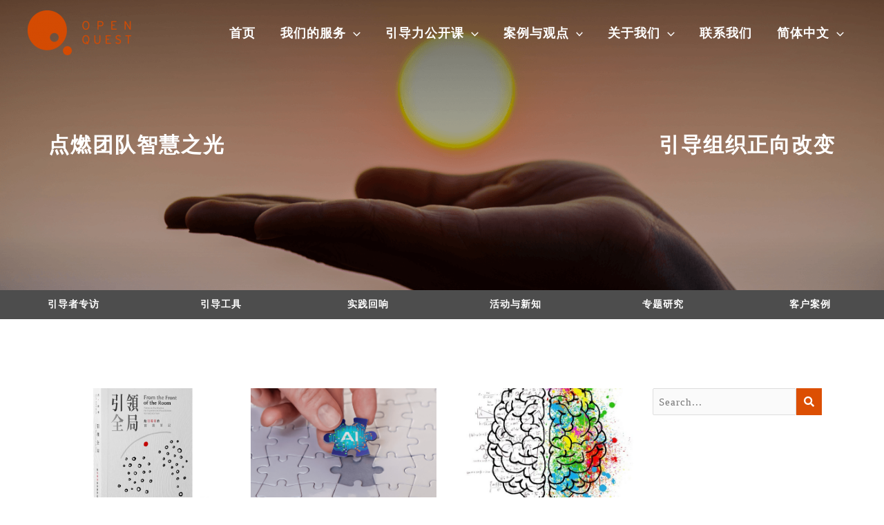

--- FILE ---
content_type: text/html; charset=UTF-8
request_url: https://open-quest.com.cn/cases-tags/%E5%BC%95%E5%AF%BC%E5%B7%A5%E5%85%B7/
body_size: 41202
content:
<!DOCTYPE html>
<html lang="zh-hans">
<head>
<meta charset="UTF-8">
<meta name="viewport" content="width=device-width, initial-scale=1">
<link rel="profile" href="https://gmpg.org/xfn/11">

<title>引导工具 &#8211; Open Quest</title>
<meta name='robots' content='max-image-preview:large' />
<link rel="alternate" hreflang="zh-hans" href="https://open-quest.com.cn/cases-tags/%e5%bc%95%e5%af%bc%e5%b7%a5%e5%85%b7/" />
<link rel="alternate" hreflang="x-default" href="https://open-quest.com.cn/cases-tags/%e5%bc%95%e5%af%bc%e5%b7%a5%e5%85%b7/" />
<link rel='dns-prefetch' href='//use.fontawesome.com' />
<link rel="alternate" type="application/rss+xml" title="Open Quest &raquo; Feed" href="https://open-quest.com.cn/feed/" />
<link rel="alternate" type="application/rss+xml" title="Open Quest &raquo; 评论Feed" href="https://open-quest.com.cn/comments/feed/" />
<link rel="alternate" type="application/rss+xml" title="Open Quest &raquo; 引导工具 案例與觀點 標籤 Feed" href="https://open-quest.com.cn/cases-tags/%e5%bc%95%e5%af%bc%e5%b7%a5%e5%85%b7/feed/" />
<link rel='stylesheet' id='astra-theme-css-css' href='https://open-quest.com.cn/wp-content/themes/astra/assets/css/minified/main.min.css?ver=1767851952' media='all' />
<style id='astra-theme-css-inline-css'>
.ast-no-sidebar .entry-content .alignfull {margin-left: calc( -50vw + 50%);margin-right: calc( -50vw + 50%);max-width: 100vw;width: 100vw;}.ast-no-sidebar .entry-content .alignwide {margin-left: calc(-41vw + 50%);margin-right: calc(-41vw + 50%);max-width: unset;width: unset;}.ast-no-sidebar .entry-content .alignfull .alignfull,.ast-no-sidebar .entry-content .alignfull .alignwide,.ast-no-sidebar .entry-content .alignwide .alignfull,.ast-no-sidebar .entry-content .alignwide .alignwide,.ast-no-sidebar .entry-content .wp-block-column .alignfull,.ast-no-sidebar .entry-content .wp-block-column .alignwide{width: 100%;margin-left: auto;margin-right: auto;}.wp-block-gallery,.blocks-gallery-grid {margin: 0;}.wp-block-separator {max-width: 100px;}.wp-block-separator.is-style-wide,.wp-block-separator.is-style-dots {max-width: none;}.entry-content .has-2-columns .wp-block-column:first-child {padding-right: 10px;}.entry-content .has-2-columns .wp-block-column:last-child {padding-left: 10px;}@media (max-width: 782px) {.entry-content .wp-block-columns .wp-block-column {flex-basis: 100%;}.entry-content .has-2-columns .wp-block-column:first-child {padding-right: 0;}.entry-content .has-2-columns .wp-block-column:last-child {padding-left: 0;}}body .entry-content .wp-block-latest-posts {margin-left: 0;}body .entry-content .wp-block-latest-posts li {list-style: none;}.ast-no-sidebar .ast-container .entry-content .wp-block-latest-posts {margin-left: 0;}.ast-header-break-point .entry-content .alignwide {margin-left: auto;margin-right: auto;}.entry-content .blocks-gallery-item img {margin-bottom: auto;}.wp-block-pullquote {border-top: 4px solid #555d66;border-bottom: 4px solid #555d66;color: #40464d;}:root{--ast-container-default-xlg-padding:6.67em;--ast-container-default-lg-padding:5.67em;--ast-container-default-slg-padding:4.34em;--ast-container-default-md-padding:3.34em;--ast-container-default-sm-padding:6.67em;--ast-container-default-xs-padding:2.4em;--ast-container-default-xxs-padding:1.4em;}html{font-size:93.75%;}a,.page-title{color:#58595b;}a:hover,a:focus{color:#dc4f03;}body,button,input,select,textarea,.ast-button,.ast-custom-button{font-family:-apple-system,BlinkMacSystemFont,Segoe UI,Roboto,Oxygen-Sans,Ubuntu,Cantarell,Helvetica Neue,sans-serif;font-weight:inherit;font-size:15px;font-size:1rem;}blockquote{color:var(--ast-global-color-3);}.site-title{font-size:35px;font-size:2.3333333333333rem;display:none;}header .custom-logo-link img{max-width:150px;}.astra-logo-svg{width:150px;}.ast-archive-description .ast-archive-title{font-size:40px;font-size:2.6666666666667rem;}.site-header .site-description{font-size:15px;font-size:1rem;display:none;}.entry-title{font-size:30px;font-size:2rem;}h1,.entry-content h1{font-size:40px;font-size:2.6666666666667rem;}h2,.entry-content h2{font-size:30px;font-size:2rem;}h3,.entry-content h3{font-size:25px;font-size:1.6666666666667rem;}h4,.entry-content h4{font-size:20px;font-size:1.3333333333333rem;}h5,.entry-content h5{font-size:18px;font-size:1.2rem;}h6,.entry-content h6{font-size:15px;font-size:1rem;}.ast-single-post .entry-title,.page-title{font-size:30px;font-size:2rem;}::selection{background-color:#dc4f03;color:#ffffff;}body,h1,.entry-title a,.entry-content h1,h2,.entry-content h2,h3,.entry-content h3,h4,.entry-content h4,h5,.entry-content h5,h6,.entry-content h6{color:var(--ast-global-color-3);}.tagcloud a:hover,.tagcloud a:focus,.tagcloud a.current-item{color:#ffffff;border-color:#58595b;background-color:#58595b;}input:focus,input[type="text"]:focus,input[type="email"]:focus,input[type="url"]:focus,input[type="password"]:focus,input[type="reset"]:focus,input[type="search"]:focus,textarea:focus{border-color:#58595b;}input[type="radio"]:checked,input[type=reset],input[type="checkbox"]:checked,input[type="checkbox"]:hover:checked,input[type="checkbox"]:focus:checked,input[type=range]::-webkit-slider-thumb{border-color:#58595b;background-color:#58595b;box-shadow:none;}.site-footer a:hover + .post-count,.site-footer a:focus + .post-count{background:#58595b;border-color:#58595b;}.single .nav-links .nav-previous,.single .nav-links .nav-next{color:#58595b;}.entry-meta,.entry-meta *{line-height:1.45;color:#58595b;}.entry-meta a:hover,.entry-meta a:hover *,.entry-meta a:focus,.entry-meta a:focus *,.page-links > .page-link,.page-links .page-link:hover,.post-navigation a:hover{color:#dc4f03;}#cat option,.secondary .calendar_wrap thead a,.secondary .calendar_wrap thead a:visited{color:#58595b;}.secondary .calendar_wrap #today,.ast-progress-val span{background:#58595b;}.secondary a:hover + .post-count,.secondary a:focus + .post-count{background:#58595b;border-color:#58595b;}.calendar_wrap #today > a{color:#ffffff;}.page-links .page-link,.single .post-navigation a{color:#58595b;}.ast-archive-title{color:var(--ast-global-color-2);}.widget-title{font-size:21px;font-size:1.4rem;color:var(--ast-global-color-2);}.single .ast-author-details .author-title{color:#dc4f03;}.ast-logo-title-inline .site-logo-img{padding-right:1em;}.site-logo-img img{ transition:all 0.2s linear;}.ast-page-builder-template .hentry {margin: 0;}.ast-page-builder-template .site-content > .ast-container {max-width: 100%;padding: 0;}.ast-page-builder-template .site-content #primary {padding: 0;margin: 0;}.ast-page-builder-template .no-results {text-align: center;margin: 4em auto;}.ast-page-builder-template .ast-pagination {padding: 2em;}.ast-page-builder-template .entry-header.ast-no-title.ast-no-thumbnail {margin-top: 0;}.ast-page-builder-template .entry-header.ast-header-without-markup {margin-top: 0;margin-bottom: 0;}.ast-page-builder-template .entry-header.ast-no-title.ast-no-meta {margin-bottom: 0;}.ast-page-builder-template.single .post-navigation {padding-bottom: 2em;}.ast-page-builder-template.single-post .site-content > .ast-container {max-width: 100%;}.ast-page-builder-template .entry-header {margin-top: 4em;margin-left: auto;margin-right: auto;padding-left: 20px;padding-right: 20px;}.single.ast-page-builder-template .entry-header {padding-left: 20px;padding-right: 20px;}.ast-page-builder-template .ast-archive-description {margin: 4em auto 0;padding-left: 20px;padding-right: 20px;}@media (max-width:921px){#ast-desktop-header{display:none;}}@media (min-width:921px){#ast-mobile-header{display:none;}}.wp-block-buttons.aligncenter{justify-content:center;}@media (min-width:1200px){.wp-block-group .has-background{padding:20px;}}@media (min-width:1200px){.wp-block-cover-image.alignwide .wp-block-cover__inner-container,.wp-block-cover.alignwide .wp-block-cover__inner-container,.wp-block-cover-image.alignfull .wp-block-cover__inner-container,.wp-block-cover.alignfull .wp-block-cover__inner-container{width:100%;}}.wp-block-columns{margin-bottom:unset;}.wp-block-image.size-full{margin:2rem 0;}.wp-block-separator.has-background{padding:0;}.wp-block-gallery{margin-bottom:1.6em;}.wp-block-group{padding-top:4em;padding-bottom:4em;}.wp-block-group__inner-container .wp-block-columns:last-child,.wp-block-group__inner-container :last-child,.wp-block-table table{margin-bottom:0;}.blocks-gallery-grid{width:100%;}.wp-block-navigation-link__content{padding:5px 0;}.wp-block-group .wp-block-group .has-text-align-center,.wp-block-group .wp-block-column .has-text-align-center{max-width:100%;}.has-text-align-center{margin:0 auto;}@media (max-width:1200px){.wp-block-group{padding:3em;}.wp-block-group .wp-block-group{padding:1.5em;}.wp-block-columns,.wp-block-column{margin:1rem 0;}}@media (min-width:921px){.wp-block-columns .wp-block-group{padding:2em;}}@media (max-width:544px){.wp-block-cover-image .wp-block-cover__inner-container,.wp-block-cover .wp-block-cover__inner-container{width:unset;}.wp-block-cover,.wp-block-cover-image{padding:2em 0;}.wp-block-group,.wp-block-cover{padding:2em;}.wp-block-media-text__media img,.wp-block-media-text__media video{width:unset;max-width:100%;}.wp-block-media-text.has-background .wp-block-media-text__content{padding:1em;}}.wp-block-image.aligncenter{margin-left:auto;margin-right:auto;}.wp-block-table.aligncenter{margin-left:auto;margin-right:auto;}@media (min-width:544px){.entry-content .wp-block-media-text.has-media-on-the-right .wp-block-media-text__content{padding:0 8% 0 0;}.entry-content .wp-block-media-text .wp-block-media-text__content{padding:0 0 0 8%;}.ast-plain-container .site-content .entry-content .has-custom-content-position.is-position-bottom-left > *,.ast-plain-container .site-content .entry-content .has-custom-content-position.is-position-bottom-right > *,.ast-plain-container .site-content .entry-content .has-custom-content-position.is-position-top-left > *,.ast-plain-container .site-content .entry-content .has-custom-content-position.is-position-top-right > *,.ast-plain-container .site-content .entry-content .has-custom-content-position.is-position-center-right > *,.ast-plain-container .site-content .entry-content .has-custom-content-position.is-position-center-left > *{margin:0;}}@media (max-width:544px){.entry-content .wp-block-media-text .wp-block-media-text__content{padding:8% 0;}.wp-block-media-text .wp-block-media-text__media img{width:auto;max-width:100%;}}.wp-block-button.is-style-outline .wp-block-button__link{border-color:#dc4f03;}.wp-block-button.is-style-outline > .wp-block-button__link:not(.has-text-color),.wp-block-button.wp-block-button__link.is-style-outline:not(.has-text-color){color:#dc4f03;}.wp-block-button.is-style-outline .wp-block-button__link:hover,.wp-block-button.is-style-outline .wp-block-button__link:focus{color:#ffffff !important;background-color:#dc4f03;border-color:#dc4f03;}.post-page-numbers.current .page-link,.ast-pagination .page-numbers.current{color:#ffffff;border-color:#dc4f03;background-color:#dc4f03;border-radius:2px;}@media (min-width:544px){.entry-content > .alignleft{margin-right:20px;}.entry-content > .alignright{margin-left:20px;}}h1.widget-title{font-weight:inherit;}h2.widget-title{font-weight:inherit;}h3.widget-title{font-weight:inherit;}@media (max-width:921px){.ast-separate-container #primary,.ast-separate-container #secondary{padding:1.5em 0;}#primary,#secondary{padding:1.5em 0;margin:0;}.ast-left-sidebar #content > .ast-container{display:flex;flex-direction:column-reverse;width:100%;}.ast-separate-container .ast-article-post,.ast-separate-container .ast-article-single{padding:1.5em 2.14em;}.ast-author-box img.avatar{margin:20px 0 0 0;}}@media (min-width:922px){.ast-separate-container.ast-right-sidebar #primary,.ast-separate-container.ast-left-sidebar #primary{border:0;}.search-no-results.ast-separate-container #primary{margin-bottom:4em;}}.wp-block-button .wp-block-button__link{color:#ffffff;}.wp-block-button .wp-block-button__link:hover,.wp-block-button .wp-block-button__link:focus{color:#ffffff;background-color:#dc4f03;border-color:#dc4f03;}.wp-block-button .wp-block-button__link{border-color:#dc4f03;background-color:#dc4f03;color:#ffffff;font-family:inherit;font-weight:inherit;line-height:1;border-radius:2px;padding-top:15px;padding-right:30px;padding-bottom:15px;padding-left:30px;}@media (max-width:921px){.wp-block-button .wp-block-button__link{padding-top:14px;padding-right:28px;padding-bottom:14px;padding-left:28px;}}@media (max-width:544px){.wp-block-button .wp-block-button__link{padding-top:12px;padding-right:24px;padding-bottom:12px;padding-left:24px;}}.menu-toggle,button,.ast-button,.ast-custom-button,.button,input#submit,input[type="button"],input[type="submit"],input[type="reset"],form[CLASS*="wp-block-search__"].wp-block-search .wp-block-search__inside-wrapper .wp-block-search__button,body .wp-block-file .wp-block-file__button{border-style:solid;border-top-width:0;border-right-width:0;border-left-width:0;border-bottom-width:0;color:#ffffff;border-color:#dc4f03;background-color:#dc4f03;border-radius:2px;padding-top:15px;padding-right:30px;padding-bottom:15px;padding-left:30px;font-family:inherit;font-weight:inherit;line-height:1;}button:focus,.menu-toggle:hover,button:hover,.ast-button:hover,.ast-custom-button:hover .button:hover,.ast-custom-button:hover ,input[type=reset]:hover,input[type=reset]:focus,input#submit:hover,input#submit:focus,input[type="button"]:hover,input[type="button"]:focus,input[type="submit"]:hover,input[type="submit"]:focus,form[CLASS*="wp-block-search__"].wp-block-search .wp-block-search__inside-wrapper .wp-block-search__button:hover,form[CLASS*="wp-block-search__"].wp-block-search .wp-block-search__inside-wrapper .wp-block-search__button:focus,body .wp-block-file .wp-block-file__button:hover,body .wp-block-file .wp-block-file__button:focus{color:#ffffff;background-color:#dc4f03;border-color:#dc4f03;}@media (min-width:544px){.ast-container{max-width:100%;}}@media (max-width:544px){.ast-separate-container .ast-article-post,.ast-separate-container .ast-article-single,.ast-separate-container .comments-title,.ast-separate-container .ast-archive-description{padding:1.5em 1em;}.ast-separate-container #content .ast-container{padding-left:0.54em;padding-right:0.54em;}.ast-separate-container .ast-comment-list li.depth-1{padding:1.5em 1em;margin-bottom:1.5em;}.ast-separate-container .ast-comment-list .bypostauthor{padding:.5em;}.ast-search-menu-icon.ast-dropdown-active .search-field{width:170px;}.menu-toggle,button,.ast-button,.button,input#submit,input[type="button"],input[type="submit"],input[type="reset"]{padding-top:12px;padding-right:24px;padding-bottom:12px;padding-left:24px;}}@media (max-width:921px){.menu-toggle,button,.ast-button,.button,input#submit,input[type="button"],input[type="submit"],input[type="reset"]{padding-top:14px;padding-right:28px;padding-bottom:14px;padding-left:28px;}.ast-mobile-header-stack .main-header-bar .ast-search-menu-icon{display:inline-block;}.ast-header-break-point.ast-header-custom-item-outside .ast-mobile-header-stack .main-header-bar .ast-search-icon{margin:0;}.ast-comment-avatar-wrap img{max-width:2.5em;}.ast-separate-container .ast-comment-list li.depth-1{padding:1.5em 2.14em;}.ast-separate-container .comment-respond{padding:2em 2.14em;}.ast-comment-meta{padding:0 1.8888em 1.3333em;}}.entry-content > .wp-block-group,.entry-content > .wp-block-media-text,.entry-content > .wp-block-cover,.entry-content > .wp-block-columns{max-width:58em;width:calc(100% - 4em);margin-left:auto;margin-right:auto;}.entry-content [class*="__inner-container"] > .alignfull{max-width:100%;margin-left:0;margin-right:0;}.entry-content [class*="__inner-container"] > *:not(.alignwide):not(.alignfull):not(.alignleft):not(.alignright){margin-left:auto;margin-right:auto;}.entry-content [class*="__inner-container"] > *:not(.alignwide):not(p):not(.alignfull):not(.alignleft):not(.alignright):not(.is-style-wide):not(iframe){max-width:50rem;width:100%;}@media (min-width:921px){.entry-content > .wp-block-group.alignwide.has-background,.entry-content > .wp-block-group.alignfull.has-background,.entry-content > .wp-block-cover.alignwide,.entry-content > .wp-block-cover.alignfull,.entry-content > .wp-block-columns.has-background.alignwide,.entry-content > .wp-block-columns.has-background.alignfull{margin-top:0;margin-bottom:0;padding:6em 4em;}.entry-content > .wp-block-columns.has-background{margin-bottom:0;}}@media (min-width:1200px){.entry-content .alignfull p{max-width:1200px;}.entry-content .alignfull{max-width:100%;width:100%;}.ast-page-builder-template .entry-content .alignwide,.entry-content [class*="__inner-container"] > .alignwide{max-width:1200px;margin-left:0;margin-right:0;}.entry-content .alignfull [class*="__inner-container"] > .alignwide{max-width:80rem;}}@media (min-width:545px){.site-main .entry-content > .alignwide{margin:0 auto;}.wp-block-group.has-background,.entry-content > .wp-block-cover,.entry-content > .wp-block-columns.has-background{padding:4em;margin-top:0;margin-bottom:0;}.entry-content .wp-block-media-text.alignfull .wp-block-media-text__content,.entry-content .wp-block-media-text.has-background .wp-block-media-text__content{padding:0 8%;}}@media (max-width:921px){.site-title{display:none;}.ast-archive-description .ast-archive-title{font-size:40px;}.site-header .site-description{display:none;}.entry-title{font-size:30px;}h1,.entry-content h1{font-size:30px;}h2,.entry-content h2{font-size:25px;}h3,.entry-content h3{font-size:20px;}.ast-single-post .entry-title,.page-title{font-size:30px;}.astra-logo-svg{width:120px;}header .custom-logo-link img,.ast-header-break-point .site-logo-img .custom-mobile-logo-link img{max-width:120px;}}@media (max-width:544px){.site-title{display:none;}.ast-archive-description .ast-archive-title{font-size:40px;}.site-header .site-description{display:none;}.entry-title{font-size:30px;}h1,.entry-content h1{font-size:30px;}h2,.entry-content h2{font-size:25px;}h3,.entry-content h3{font-size:20px;}.ast-single-post .entry-title,.page-title{font-size:30px;}header .custom-logo-link img,.ast-header-break-point .site-branding img,.ast-header-break-point .custom-logo-link img{max-width:100px;}.astra-logo-svg{width:100px;}.ast-header-break-point .site-logo-img .custom-mobile-logo-link img{max-width:100px;}}@media (max-width:921px){html{font-size:85.5%;}}@media (max-width:544px){html{font-size:85.5%;}}@media (min-width:922px){.ast-container{max-width:1240px;}}@media (min-width:922px){.site-content .ast-container{display:flex;}}@media (max-width:921px){.site-content .ast-container{flex-direction:column;}}@media (min-width:922px){.main-header-menu .sub-menu .menu-item.ast-left-align-sub-menu:hover > .sub-menu,.main-header-menu .sub-menu .menu-item.ast-left-align-sub-menu.focus > .sub-menu{margin-left:-0px;}}.ast-theme-transparent-header [data-section="section-header-mobile-trigger"] .ast-button-wrap .ast-mobile-menu-trigger-minimal{background:transparent;}.wp-block-search {margin-bottom: 20px;}.wp-block-site-tagline {margin-top: 20px;}form.wp-block-search .wp-block-search__input,.wp-block-search.wp-block-search__button-inside .wp-block-search__inside-wrapper {border-color: #eaeaea;background: #fafafa;}.wp-block-search.wp-block-search__button-inside .wp-block-search__inside-wrapper .wp-block-search__input:focus,.wp-block-loginout input:focus {outline: thin dotted;}.wp-block-loginout input:focus {border-color: transparent;} form.wp-block-search .wp-block-search__inside-wrapper .wp-block-search__input {padding: 12px;}form.wp-block-search .wp-block-search__button svg {fill: currentColor;width: 20px;height: 20px;}.wp-block-loginout p label {display: block;}.wp-block-loginout p:not(.login-remember):not(.login-submit) input {width: 100%;}.wp-block-loginout .login-remember input {width: 1.1rem;height: 1.1rem;margin: 0 5px 4px 0;vertical-align: middle;}blockquote,cite {font-style: initial;}.wp-block-file {display: flex;align-items: center;flex-wrap: wrap;justify-content: space-between;}.wp-block-pullquote {border: none;}.wp-block-pullquote blockquote::before {content: "\201D";font-family: "Helvetica",sans-serif;display: flex;transform: rotate( 180deg );font-size: 6rem;font-style: normal;line-height: 1;font-weight: bold;align-items: center;justify-content: center;}.has-text-align-right > blockquote::before {justify-content: flex-start;}.has-text-align-left > blockquote::before {justify-content: flex-end;}figure.wp-block-pullquote.is-style-solid-color blockquote {max-width: 100%;text-align: inherit;}blockquote {padding: 0 1.2em 1.2em;}.wp-block-button__link {border: 2px solid currentColor;}body .wp-block-file .wp-block-file__button {text-decoration: none;}ul.wp-block-categories-list.wp-block-categories,ul.wp-block-archives-list.wp-block-archives {list-style-type: none;}ul,ol {margin-left: 20px;}figure.alignright figcaption {text-align: right;}.ast-header-break-point .ast-mobile-header-wrap .ast-above-header-wrap .main-header-bar-navigation .inline-on-mobile .menu-item .menu-link,.ast-header-break-point .ast-mobile-header-wrap .ast-main-header-wrap .main-header-bar-navigation .inline-on-mobile .menu-item .menu-link,.ast-header-break-point .ast-mobile-header-wrap .ast-below-header-wrap .main-header-bar-navigation .inline-on-mobile .menu-item .menu-link {border: none;}.ast-header-break-point .ast-mobile-header-wrap .ast-above-header-wrap .main-header-bar-navigation .inline-on-mobile .menu-item-has-children > .ast-menu-toggle::before,.ast-header-break-point .ast-mobile-header-wrap .ast-main-header-wrap .main-header-bar-navigation .inline-on-mobile .menu-item-has-children > .ast-menu-toggle::before,.ast-header-break-point .ast-mobile-header-wrap .ast-below-header-wrap .main-header-bar-navigation .inline-on-mobile .menu-item-has-children > .ast-menu-toggle::before {font-size: .6rem;}.ast-header-break-point .ast-mobile-header-wrap .ast-flex.inline-on-mobile {flex-wrap: unset;}.ast-header-break-point .ast-mobile-header-wrap .ast-flex.inline-on-mobile .menu-item.ast-submenu-expanded > .sub-menu .menu-link {padding: .1em 1em;}.ast-header-break-point .ast-mobile-header-wrap .ast-flex.inline-on-mobile .menu-item.ast-submenu-expanded > .sub-menu > .menu-item .ast-menu-toggle::before {transform: rotate(-90deg);}.ast-header-break-point .ast-mobile-header-wrap .ast-flex.inline-on-mobile .menu-item.ast-submenu-expanded > .sub-menu > .menu-item.ast-submenu-expanded .ast-menu-toggle::before {transform: rotate(-270deg);}.ast-header-break-point .ast-mobile-header-wrap .ast-flex.inline-on-mobile .menu-item > .sub-menu > .menu-item .menu-link:before {content: none;}.ast-header-break-point .ast-mobile-header-wrap .ast-flex.inline-on-mobile {flex-wrap: unset;}.ast-header-break-point .ast-mobile-header-wrap .ast-flex.inline-on-mobile .menu-item.ast-submenu-expanded > .sub-menu .menu-link {padding: .1em 1em;}.ast-header-break-point .ast-mobile-header-wrap .ast-flex.inline-on-mobile .menu-item.ast-submenu-expanded > .sub-menu > .menu-item .ast-menu-toggle::before {transform: rotate(-90deg);}.ast-header-break-point .ast-mobile-header-wrap .ast-flex.inline-on-mobile .menu-item.ast-submenu-expanded > .sub-menu > .menu-item.ast-submenu-expanded .ast-menu-toggle::before {transform: rotate(-270deg);}.ast-header-break-point .ast-mobile-header-wrap .ast-flex.inline-on-mobile .menu-item > .sub-menu > .menu-item .menu-link:before {content: none;}.ast-header-break-point .inline-on-mobile .sub-menu {width: 150px;}.ast-header-break-point .ast-mobile-header-wrap .ast-flex.inline-on-mobile .menu-item.menu-item-has-children {margin-right: 10px;}.ast-header-break-point .ast-mobile-header-wrap .ast-flex.inline-on-mobile .menu-item.ast-submenu-expanded > .sub-menu {display: block;position: absolute;right: auto;left: 0;}.ast-header-break-point .ast-mobile-header-wrap .ast-flex.inline-on-mobile .menu-item.ast-submenu-expanded > .sub-menu .menu-item .ast-menu-toggle {padding: 0;right: 1em;}.ast-header-break-point .ast-mobile-header-wrap .ast-flex.inline-on-mobile .menu-item.ast-submenu-expanded > .sub-menu > .menu-item > .sub-menu {left: 100%;right: auto;}.ast-header-break-point .ast-mobile-header-wrap .ast-flex.inline-on-mobile .ast-menu-toggle {right: -15px;}.ast-header-break-point .ast-mobile-header-wrap .ast-flex.inline-on-mobile .menu-item.menu-item-has-children {margin-right: 10px;}.ast-header-break-point .ast-mobile-header-wrap .ast-flex.inline-on-mobile .menu-item.ast-submenu-expanded > .sub-menu {display: block;position: absolute;right: auto;left: 0;}.ast-header-break-point .ast-mobile-header-wrap .ast-flex.inline-on-mobile .menu-item.ast-submenu-expanded > .sub-menu > .menu-item > .sub-menu {left: 100%;right: auto;}.ast-header-break-point .ast-mobile-header-wrap .ast-flex.inline-on-mobile .ast-menu-toggle {right: -15px;}:root .has-ast-global-color-0-color{color:var(--ast-global-color-0);}:root .has-ast-global-color-0-background-color{background-color:var(--ast-global-color-0);}:root .wp-block-button .has-ast-global-color-0-color{color:var(--ast-global-color-0);}:root .wp-block-button .has-ast-global-color-0-background-color{background-color:var(--ast-global-color-0);}:root .has-ast-global-color-1-color{color:var(--ast-global-color-1);}:root .has-ast-global-color-1-background-color{background-color:var(--ast-global-color-1);}:root .wp-block-button .has-ast-global-color-1-color{color:var(--ast-global-color-1);}:root .wp-block-button .has-ast-global-color-1-background-color{background-color:var(--ast-global-color-1);}:root .has-ast-global-color-2-color{color:var(--ast-global-color-2);}:root .has-ast-global-color-2-background-color{background-color:var(--ast-global-color-2);}:root .wp-block-button .has-ast-global-color-2-color{color:var(--ast-global-color-2);}:root .wp-block-button .has-ast-global-color-2-background-color{background-color:var(--ast-global-color-2);}:root .has-ast-global-color-3-color{color:var(--ast-global-color-3);}:root .has-ast-global-color-3-background-color{background-color:var(--ast-global-color-3);}:root .wp-block-button .has-ast-global-color-3-color{color:var(--ast-global-color-3);}:root .wp-block-button .has-ast-global-color-3-background-color{background-color:var(--ast-global-color-3);}:root .has-ast-global-color-4-color{color:var(--ast-global-color-4);}:root .has-ast-global-color-4-background-color{background-color:var(--ast-global-color-4);}:root .wp-block-button .has-ast-global-color-4-color{color:var(--ast-global-color-4);}:root .wp-block-button .has-ast-global-color-4-background-color{background-color:var(--ast-global-color-4);}:root .has-ast-global-color-5-color{color:var(--ast-global-color-5);}:root .has-ast-global-color-5-background-color{background-color:var(--ast-global-color-5);}:root .wp-block-button .has-ast-global-color-5-color{color:var(--ast-global-color-5);}:root .wp-block-button .has-ast-global-color-5-background-color{background-color:var(--ast-global-color-5);}:root .has-ast-global-color-6-color{color:var(--ast-global-color-6);}:root .has-ast-global-color-6-background-color{background-color:var(--ast-global-color-6);}:root .wp-block-button .has-ast-global-color-6-color{color:var(--ast-global-color-6);}:root .wp-block-button .has-ast-global-color-6-background-color{background-color:var(--ast-global-color-6);}:root .has-ast-global-color-7-color{color:var(--ast-global-color-7);}:root .has-ast-global-color-7-background-color{background-color:var(--ast-global-color-7);}:root .wp-block-button .has-ast-global-color-7-color{color:var(--ast-global-color-7);}:root .wp-block-button .has-ast-global-color-7-background-color{background-color:var(--ast-global-color-7);}:root .has-ast-global-color-8-color{color:var(--ast-global-color-8);}:root .has-ast-global-color-8-background-color{background-color:var(--ast-global-color-8);}:root .wp-block-button .has-ast-global-color-8-color{color:var(--ast-global-color-8);}:root .wp-block-button .has-ast-global-color-8-background-color{background-color:var(--ast-global-color-8);}:root{--ast-global-color-0:#0170B9;--ast-global-color-1:#3a3a3a;--ast-global-color-2:#3a3a3a;--ast-global-color-3:#4B4F58;--ast-global-color-4:#F5F5F5;--ast-global-color-5:#FFFFFF;--ast-global-color-6:#E5E5E5;--ast-global-color-7:#424242;--ast-global-color-8:#000000;}:root {--ast-border-color : #dddddd;}.ast-theme-transparent-header #masthead .site-logo-img .transparent-custom-logo .astra-logo-svg{width:150px;}.ast-theme-transparent-header #masthead .site-logo-img .transparent-custom-logo img{ max-width:150px;}@media (max-width:921px){.ast-theme-transparent-header #masthead .site-logo-img .transparent-custom-logo .astra-logo-svg{width:120px;}.ast-theme-transparent-header #masthead .site-logo-img .transparent-custom-logo img{ max-width:120px;}}@media (max-width:543px){.ast-theme-transparent-header #masthead .site-logo-img .transparent-custom-logo .astra-logo-svg{width:100px;}.ast-theme-transparent-header #masthead .site-logo-img .transparent-custom-logo img{ max-width:100px;}}@media (min-width:921px){.ast-theme-transparent-header #masthead{position:absolute;left:0;right:0;}.ast-theme-transparent-header .main-header-bar,.ast-theme-transparent-header.ast-header-break-point .main-header-bar{background:none;}body.elementor-editor-active.ast-theme-transparent-header #masthead,.fl-builder-edit .ast-theme-transparent-header #masthead,body.vc_editor.ast-theme-transparent-header #masthead,body.brz-ed.ast-theme-transparent-header #masthead{z-index:0;}.ast-header-break-point.ast-replace-site-logo-transparent.ast-theme-transparent-header .custom-mobile-logo-link{display:none;}.ast-header-break-point.ast-replace-site-logo-transparent.ast-theme-transparent-header .transparent-custom-logo{display:inline-block;}.ast-theme-transparent-header .ast-above-header,.ast-theme-transparent-header .ast-above-header.ast-above-header-bar{background-image:none;background-color:transparent;}.ast-theme-transparent-header .ast-below-header{background-image:none;background-color:transparent;}}.ast-theme-transparent-header .ast-builder-menu .main-header-menu .menu-item .sub-menu .menu-item .menu-link,.ast-theme-transparent-header .ast-builder-menu .main-header-menu .menu-item .sub-menu .menu-item > .ast-menu-toggle,.ast-theme-transparent-header .main-header-menu .menu-item .sub-menu .menu-link,.ast-header-break-point.ast-flyout-menu-enable.ast-header-break-point .main-header-bar-navigation .main-header-menu .menu-item .sub-menu .menu-link{color:#58595b;}.ast-theme-transparent-header .ast-builder-menu .main-header-menu .menu-item .sub-menu .menu-link:hover,.ast-theme-transparent-header .ast-builder-menu .main-header-menu .menu-item .sub-menu .menu-item:hover > .menu-link,.ast-theme-transparent-header .ast-builder-menu .main-header-menu .menu-item .sub-menu .menu-item.focus > .menu-item,.ast-theme-transparent-header .ast-builder-menu .main-header-menu .menu-item .sub-menu .menu-item.current-menu-item > .menu-link,.ast-theme-transparent-header .ast-builder-menu .main-header-menu .menu-item .sub-menu .menu-item.current-menu-item > .ast-menu-toggle,.ast-theme-transparent-header .ast-builder-menu .main-header-menu .menu-item .sub-menu .menu-item:hover > .ast-menu-toggle,.ast-theme-transparent-header .ast-builder-menu .main-header-menu .menu-item .sub-menu .menu-item.focus > .ast-menu-toggle,.ast-theme-transparent-header .main-header-menu .menu-item .sub-menu .menu-item:hover > .menu-link,.ast-header-break-point.ast-flyout-menu-enable.ast-header-break-point .main-header-bar-navigation .main-header-menu .menu-item .sub-menu .menu-link{color:#dc4f03;}.ast-theme-transparent-header .ast-builder-menu .main-header-menu,.ast-theme-transparent-header .ast-builder-menu .main-header-menu .menu-link,.ast-theme-transparent-header [CLASS*="ast-builder-menu-"] .main-header-menu .menu-item > .menu-link,.ast-theme-transparent-header .ast-masthead-custom-menu-items,.ast-theme-transparent-header .ast-masthead-custom-menu-items a,.ast-theme-transparent-header .ast-builder-menu .main-header-menu .menu-item > .ast-menu-toggle,.ast-theme-transparent-header .ast-builder-menu .main-header-menu .menu-item > .ast-menu-toggle,.ast-theme-transparent-header .ast-above-header-navigation a,.ast-header-break-point.ast-theme-transparent-header .ast-above-header-navigation a,.ast-header-break-point.ast-theme-transparent-header .ast-above-header-navigation > ul.ast-above-header-menu > .menu-item-has-children:not(.current-menu-item) > .ast-menu-toggle,.ast-theme-transparent-header .ast-below-header-menu,.ast-theme-transparent-header .ast-below-header-menu a,.ast-header-break-point.ast-theme-transparent-header .ast-below-header-menu a,.ast-header-break-point.ast-theme-transparent-header .ast-below-header-menu,.ast-theme-transparent-header .main-header-menu .menu-link{color:var(--ast-global-color-5);}.ast-theme-transparent-header .ast-builder-menu .main-header-menu .menu-item:hover > .menu-link,.ast-theme-transparent-header .ast-builder-menu .main-header-menu .menu-item:hover > .ast-menu-toggle,.ast-theme-transparent-header .ast-builder-menu .main-header-menu .ast-masthead-custom-menu-items a:hover,.ast-theme-transparent-header .ast-builder-menu .main-header-menu .focus > .menu-link,.ast-theme-transparent-header .ast-builder-menu .main-header-menu .focus > .ast-menu-toggle,.ast-theme-transparent-header .ast-builder-menu .main-header-menu .current-menu-item > .menu-link,.ast-theme-transparent-header .ast-builder-menu .main-header-menu .current-menu-ancestor > .menu-link,.ast-theme-transparent-header .ast-builder-menu .main-header-menu .current-menu-item > .ast-menu-toggle,.ast-theme-transparent-header .ast-builder-menu .main-header-menu .current-menu-ancestor > .ast-menu-toggle,.ast-theme-transparent-header [CLASS*="ast-builder-menu-"] .main-header-menu .current-menu-item > .menu-link,.ast-theme-transparent-header [CLASS*="ast-builder-menu-"] .main-header-menu .current-menu-ancestor > .menu-link,.ast-theme-transparent-header [CLASS*="ast-builder-menu-"] .main-header-menu .current-menu-item > .ast-menu-toggle,.ast-theme-transparent-header [CLASS*="ast-builder-menu-"] .main-header-menu .current-menu-ancestor > .ast-menu-toggle,.ast-theme-transparent-header .main-header-menu .menu-item:hover > .menu-link,.ast-theme-transparent-header .main-header-menu .current-menu-item > .menu-link,.ast-theme-transparent-header .main-header-menu .current-menu-ancestor > .menu-link{color:#dc4f03;}@media (max-width:921px){.ast-theme-transparent-header #masthead{position:absolute;left:0;right:0;}.ast-theme-transparent-header .main-header-bar,.ast-theme-transparent-header.ast-header-break-point .main-header-bar{background:none;}body.elementor-editor-active.ast-theme-transparent-header #masthead,.fl-builder-edit .ast-theme-transparent-header #masthead,body.vc_editor.ast-theme-transparent-header #masthead,body.brz-ed.ast-theme-transparent-header #masthead{z-index:0;}.ast-header-break-point.ast-replace-site-logo-transparent.ast-theme-transparent-header .custom-mobile-logo-link{display:none;}.ast-header-break-point.ast-replace-site-logo-transparent.ast-theme-transparent-header .transparent-custom-logo{display:inline-block;}.ast-theme-transparent-header .ast-above-header,.ast-theme-transparent-header .ast-above-header.ast-above-header-bar{background-image:none;background-color:transparent;}.ast-theme-transparent-header .ast-below-header{background-image:none;background-color:transparent;}}.ast-theme-transparent-header #ast-desktop-header > [CLASS*="-header-wrap"]:last-child > [CLASS*="-header-bar"],.ast-theme-transparent-header.ast-header-break-point #ast-mobile-header > [CLASS*="-header-wrap"]:last-child > [CLASS*="-header-bar"]{border-bottom-width:0;border-bottom-style:solid;}.ast-breadcrumbs .trail-browse,.ast-breadcrumbs .trail-items,.ast-breadcrumbs .trail-items li{display:inline-block;margin:0;padding:0;border:none;background:inherit;text-indent:0;}.ast-breadcrumbs .trail-browse{font-size:inherit;font-style:inherit;font-weight:inherit;color:inherit;}.ast-breadcrumbs .trail-items{list-style:none;}.trail-items li::after{padding:0 0.3em;content:"\00bb";}.trail-items li:last-of-type::after{display:none;}h1,.entry-content h1,h2,.entry-content h2,h3,.entry-content h3,h4,.entry-content h4,h5,.entry-content h5,h6,.entry-content h6{color:var(--ast-global-color-2);}.entry-title a{color:var(--ast-global-color-2);}@media (max-width:921px){.ast-builder-grid-row-container.ast-builder-grid-row-tablet-3-firstrow .ast-builder-grid-row > *:first-child,.ast-builder-grid-row-container.ast-builder-grid-row-tablet-3-lastrow .ast-builder-grid-row > *:last-child{grid-column:1 / -1;}}@media (max-width:544px){.ast-builder-grid-row-container.ast-builder-grid-row-mobile-3-firstrow .ast-builder-grid-row > *:first-child,.ast-builder-grid-row-container.ast-builder-grid-row-mobile-3-lastrow .ast-builder-grid-row > *:last-child{grid-column:1 / -1;}}.ast-builder-layout-element[data-section="title_tagline"]{display:flex;}@media (max-width:921px){.ast-header-break-point .ast-builder-layout-element[data-section="title_tagline"]{display:flex;}}@media (max-width:544px){.ast-header-break-point .ast-builder-layout-element[data-section="title_tagline"]{display:flex;}}.ast-builder-menu-1{font-family:inherit;font-weight:600;}.ast-builder-menu-1 .menu-item > .menu-link{font-size:18px;font-size:1.2rem;color:#58595b;}.ast-builder-menu-1 .menu-item > .ast-menu-toggle{color:#58595b;}.ast-builder-menu-1 .menu-item:hover > .menu-link,.ast-builder-menu-1 .inline-on-mobile .menu-item:hover > .ast-menu-toggle{color:#dc4f03;}.ast-builder-menu-1 .menu-item:hover > .ast-menu-toggle{color:#dc4f03;}.ast-builder-menu-1 .menu-item.current-menu-item > .menu-link,.ast-builder-menu-1 .inline-on-mobile .menu-item.current-menu-item > .ast-menu-toggle,.ast-builder-menu-1 .current-menu-ancestor > .menu-link{color:#dc4f03;}.ast-builder-menu-1 .menu-item.current-menu-item > .ast-menu-toggle{color:#dc4f03;}.ast-builder-menu-1 .sub-menu,.ast-builder-menu-1 .inline-on-mobile .sub-menu{border-top-width:2px;border-bottom-width:0;border-right-width:0;border-left-width:0;border-color:#dc4f03;border-style:solid;border-radius:0;}.ast-builder-menu-1 .main-header-menu > .menu-item > .sub-menu,.ast-builder-menu-1 .main-header-menu > .menu-item > .astra-full-megamenu-wrapper{margin-top:0;}.ast-desktop .ast-builder-menu-1 .main-header-menu > .menu-item > .sub-menu:before,.ast-desktop .ast-builder-menu-1 .main-header-menu > .menu-item > .astra-full-megamenu-wrapper:before{height:calc( 0px + 5px );}.ast-desktop .ast-builder-menu-1 .menu-item .sub-menu .menu-link{border-style:none;}@media (max-width:921px){.ast-header-break-point .ast-builder-menu-1 .menu-item.menu-item-has-children > .ast-menu-toggle{top:0;}.ast-builder-menu-1 .menu-item-has-children > .menu-link:after{content:unset;}.ast-builder-menu-1 .main-header-menu > .menu-item > .sub-menu,.ast-builder-menu-1 .main-header-menu > .menu-item > .astra-full-megamenu-wrapper{margin-top:0;}}@media (max-width:544px){.ast-header-break-point .ast-builder-menu-1 .menu-item.menu-item-has-children > .ast-menu-toggle{top:0;}.ast-builder-menu-1 .main-header-menu > .menu-item > .sub-menu,.ast-builder-menu-1 .main-header-menu > .menu-item > .astra-full-megamenu-wrapper{margin-top:0;}}.ast-builder-menu-1{display:flex;}@media (max-width:921px){.ast-header-break-point .ast-builder-menu-1{display:flex;}}@media (max-width:544px){.ast-header-break-point .ast-builder-menu-1{display:flex;}}.site-below-footer-wrap{padding-top:20px;padding-bottom:20px;}.site-below-footer-wrap[data-section="section-below-footer-builder"]{background-color:#eeeeee;;min-height:80px;}.site-below-footer-wrap[data-section="section-below-footer-builder"] .ast-builder-grid-row{max-width:1200px;margin-left:auto;margin-right:auto;}.site-below-footer-wrap[data-section="section-below-footer-builder"] .ast-builder-grid-row,.site-below-footer-wrap[data-section="section-below-footer-builder"] .site-footer-section{align-items:flex-start;}.site-below-footer-wrap[data-section="section-below-footer-builder"].ast-footer-row-inline .site-footer-section{display:flex;margin-bottom:0;}.ast-builder-grid-row-full .ast-builder-grid-row{grid-template-columns:1fr;}@media (max-width:921px){.site-below-footer-wrap[data-section="section-below-footer-builder"].ast-footer-row-tablet-inline .site-footer-section{display:flex;margin-bottom:0;}.site-below-footer-wrap[data-section="section-below-footer-builder"].ast-footer-row-tablet-stack .site-footer-section{display:block;margin-bottom:10px;}.ast-builder-grid-row-container.ast-builder-grid-row-tablet-full .ast-builder-grid-row{grid-template-columns:1fr;}}@media (max-width:544px){.site-below-footer-wrap[data-section="section-below-footer-builder"].ast-footer-row-mobile-inline .site-footer-section{display:flex;margin-bottom:0;}.site-below-footer-wrap[data-section="section-below-footer-builder"].ast-footer-row-mobile-stack .site-footer-section{display:block;margin-bottom:10px;}.ast-builder-grid-row-container.ast-builder-grid-row-mobile-full .ast-builder-grid-row{grid-template-columns:1fr;}}.site-below-footer-wrap[data-section="section-below-footer-builder"]{display:grid;}@media (max-width:921px){.ast-header-break-point .site-below-footer-wrap[data-section="section-below-footer-builder"]{display:grid;}}@media (max-width:544px){.ast-header-break-point .site-below-footer-wrap[data-section="section-below-footer-builder"]{display:grid;}}.ast-footer-copyright{text-align:center;}.ast-footer-copyright {color:var(--ast-global-color-3);}@media (max-width:921px){.ast-footer-copyright{text-align:center;}}@media (max-width:544px){.ast-footer-copyright{text-align:center;}}.ast-footer-copyright.ast-builder-layout-element{display:flex;}@media (max-width:921px){.ast-header-break-point .ast-footer-copyright.ast-builder-layout-element{display:flex;}}@media (max-width:544px){.ast-header-break-point .ast-footer-copyright.ast-builder-layout-element{display:flex;}}.elementor-template-full-width .ast-container{display:block;}@media (max-width:544px){.elementor-element .elementor-wc-products .woocommerce[class*="columns-"] ul.products li.product{width:auto;margin:0;}.elementor-element .woocommerce .woocommerce-result-count{float:none;}}.ast-desktop .ast-mega-menu-enabled .ast-builder-menu-1 div:not( .astra-full-megamenu-wrapper) .sub-menu,.ast-builder-menu-1 .inline-on-mobile .sub-menu,.ast-desktop .ast-builder-menu-1 .astra-full-megamenu-wrapper,.ast-desktop .ast-builder-menu-1 .menu-item .sub-menu{box-shadow:0px 4px 10px -2px rgba(0,0,0,0.1);}.ast-desktop .ast-mobile-popup-drawer.active .ast-mobile-popup-inner{max-width:35%;}@media (max-width:921px){.ast-mobile-popup-drawer.active .ast-mobile-popup-inner{max-width:90%;}}@media (max-width:544px){.ast-mobile-popup-drawer.active .ast-mobile-popup-inner{max-width:90%;}}.ast-header-break-point .main-header-bar{border-bottom-width:1px;}@media (min-width:922px){.main-header-bar{border-bottom-width:1px;}}.main-header-menu .menu-item,#astra-footer-menu .menu-item,.main-header-bar .ast-masthead-custom-menu-items{-js-display:flex;display:flex;-webkit-box-pack:center;-webkit-justify-content:center;-moz-box-pack:center;-ms-flex-pack:center;justify-content:center;-webkit-box-orient:vertical;-webkit-box-direction:normal;-webkit-flex-direction:column;-moz-box-orient:vertical;-moz-box-direction:normal;-ms-flex-direction:column;flex-direction:column;}.main-header-menu > .menu-item > .menu-link,#astra-footer-menu > .menu-item > .menu-link{height:100%;-webkit-box-align:center;-webkit-align-items:center;-moz-box-align:center;-ms-flex-align:center;align-items:center;-js-display:flex;display:flex;}.ast-header-break-point .main-navigation ul .menu-item .menu-link .icon-arrow:first-of-type svg{top:.2em;margin-top:0px;margin-left:0px;width:.65em;transform:translate(0,-2px) rotateZ(270deg);}.ast-mobile-popup-content .ast-submenu-expanded > .ast-menu-toggle{transform:rotateX(180deg);}.ast-separate-container .blog-layout-1,.ast-separate-container .blog-layout-2,.ast-separate-container .blog-layout-3{background-color:transparent;background-image:none;}.ast-separate-container .ast-article-post{background-color:var(--ast-global-color-5);;background-image:none;;}@media (max-width:921px){.ast-separate-container .ast-article-post{background-color:var(--ast-global-color-5);;background-image:none;;}}@media (max-width:544px){.ast-separate-container .ast-article-post{background-color:var(--ast-global-color-5);;background-image:none;;}}.ast-separate-container .ast-article-single:not(.ast-related-post),.ast-separate-container .comments-area .comment-respond,.ast-separate-container .comments-area .ast-comment-list li,.ast-separate-container .ast-woocommerce-container,.ast-separate-container .error-404,.ast-separate-container .no-results,.single.ast-separate-container.ast-author-meta,.ast-separate-container .related-posts-title-wrapper,.ast-separate-container.ast-two-container #secondary .widget,.ast-separate-container .comments-count-wrapper,.ast-box-layout.ast-plain-container .site-content,.ast-padded-layout.ast-plain-container .site-content,.ast-separate-container .comments-area .comments-title{background-color:var(--ast-global-color-5);;background-image:none;;}@media (max-width:921px){.ast-separate-container .ast-article-single:not(.ast-related-post),.ast-separate-container .comments-area .comment-respond,.ast-separate-container .comments-area .ast-comment-list li,.ast-separate-container .ast-woocommerce-container,.ast-separate-container .error-404,.ast-separate-container .no-results,.single.ast-separate-container.ast-author-meta,.ast-separate-container .related-posts-title-wrapper,.ast-separate-container.ast-two-container #secondary .widget,.ast-separate-container .comments-count-wrapper,.ast-box-layout.ast-plain-container .site-content,.ast-padded-layout.ast-plain-container .site-content,.ast-separate-container .comments-area .comments-title{background-color:var(--ast-global-color-5);;background-image:none;;}}@media (max-width:544px){.ast-separate-container .ast-article-single:not(.ast-related-post),.ast-separate-container .comments-area .comment-respond,.ast-separate-container .comments-area .ast-comment-list li,.ast-separate-container .ast-woocommerce-container,.ast-separate-container .error-404,.ast-separate-container .no-results,.single.ast-separate-container.ast-author-meta,.ast-separate-container .related-posts-title-wrapper,.ast-separate-container.ast-two-container #secondary .widget,.ast-separate-container .comments-count-wrapper,.ast-box-layout.ast-plain-container .site-content,.ast-padded-layout.ast-plain-container .site-content,.ast-separate-container .comments-area .comments-title{background-color:var(--ast-global-color-5);;background-image:none;;}}.ast-off-canvas-active body.ast-main-header-nav-open {overflow: hidden;}.ast-mobile-popup-drawer .ast-mobile-popup-overlay {background-color: rgba(0,0,0,0.4);position: fixed;top: 0;right: 0;bottom: 0;left: 0;visibility: hidden;opacity: 0;transition: opacity 0.2s ease-in-out;}.ast-mobile-popup-drawer .ast-mobile-popup-header {-js-display: flex;display: flex;justify-content: flex-end;min-height: calc( 1.2em + 24px);}.ast-mobile-popup-drawer .ast-mobile-popup-header .menu-toggle-close {background: transparent;border: 0;font-size: 24px;line-height: 1;padding: .6em;color: inherit;-js-display: flex;display: flex;box-shadow: none;}.ast-mobile-popup-drawer.ast-mobile-popup-full-width .ast-mobile-popup-inner {max-width: none;transition: transform 0s ease-in,opacity 0.2s ease-in;}.ast-mobile-popup-drawer.active {left: 0;opacity: 1;right: 0;z-index: 100000;transition: opacity 0.25s ease-out;}.ast-mobile-popup-drawer.active .ast-mobile-popup-overlay {opacity: 1;cursor: pointer;visibility: visible;}body.admin-bar .ast-mobile-popup-drawer,body.admin-bar .ast-mobile-popup-drawer .ast-mobile-popup-inner {top: 32px;}body.admin-bar.ast-primary-sticky-header-active .ast-mobile-popup-drawer,body.admin-bar.ast-primary-sticky-header-active .ast-mobile-popup-drawer .ast-mobile-popup-inner{top: 0px;}@media (max-width: 782px) {body.admin-bar .ast-mobile-popup-drawer,body.admin-bar .ast-mobile-popup-drawer .ast-mobile-popup-inner {top: 46px;}}.ast-mobile-popup-content > *,.ast-desktop-popup-content > *{padding: 10px 0;height: auto;}.ast-mobile-popup-content > *:first-child,.ast-desktop-popup-content > *:first-child{padding-top: 10px;}.ast-mobile-popup-content > .ast-builder-menu,.ast-desktop-popup-content > .ast-builder-menu{padding-top: 0;}.ast-mobile-popup-content > *:last-child,.ast-desktop-popup-content > *:last-child {padding-bottom: 0;}.ast-mobile-popup-drawer .ast-mobile-popup-content .ast-search-icon,.ast-mobile-popup-drawer .main-header-bar-navigation .menu-item-has-children .sub-menu,.ast-mobile-popup-drawer .ast-desktop-popup-content .ast-search-icon {display: none;}.ast-mobile-popup-drawer .ast-mobile-popup-content .ast-search-menu-icon.ast-inline-search label,.ast-mobile-popup-drawer .ast-desktop-popup-content .ast-search-menu-icon.ast-inline-search label {width: 100%;}.ast-mobile-popup-content .ast-builder-menu-mobile .main-header-menu,.ast-mobile-popup-content .ast-builder-menu-mobile .main-header-menu .sub-menu {background-color: transparent;}.ast-mobile-popup-content .ast-icon svg {height: .85em;width: .95em;margin-top: 15px;}.ast-mobile-popup-content .ast-icon.icon-search svg {margin-top: 0;}.ast-desktop .ast-desktop-popup-content .astra-menu-animation-slide-up > .menu-item > .sub-menu,.ast-desktop .ast-desktop-popup-content .astra-menu-animation-slide-up > .menu-item .menu-item > .sub-menu,.ast-desktop .ast-desktop-popup-content .astra-menu-animation-slide-down > .menu-item > .sub-menu,.ast-desktop .ast-desktop-popup-content .astra-menu-animation-slide-down > .menu-item .menu-item > .sub-menu,.ast-desktop .ast-desktop-popup-content .astra-menu-animation-fade > .menu-item > .sub-menu,.ast-mobile-popup-drawer.show,.ast-desktop .ast-desktop-popup-content .astra-menu-animation-fade > .menu-item .menu-item > .sub-menu{opacity: 1;visibility: visible;}.ast-mobile-popup-drawer {position: fixed;top: 0;bottom: 0;left: -99999rem;right: 99999rem;transition: opacity 0.25s ease-in,left 0s 0.25s,right 0s 0.25s;opacity: 0;}.ast-mobile-popup-drawer .ast-mobile-popup-inner {width: 100%;transform: translateX(100%);max-width: 90%;right: 0;top: 0;background: #fafafa;color: #3a3a3a;bottom: 0;opacity: 0;position: fixed;box-shadow: 0 0 2rem 0 rgba(0,0,0,0.1);-js-display: flex;display: flex;flex-direction: column;transition: transform 0.2s ease-in,opacity 0.2s ease-in;overflow-y:auto;overflow-x:hidden;}.ast-mobile-popup-drawer.ast-mobile-popup-left .ast-mobile-popup-inner {transform: translateX(-100%);right: auto;left: 0;}.ast-hfb-header.ast-default-menu-enable.ast-header-break-point .ast-mobile-popup-drawer .main-header-bar-navigation ul .menu-item .sub-menu .menu-link {padding-left: 30px;}.ast-hfb-header.ast-default-menu-enable.ast-header-break-point .ast-mobile-popup-drawer .main-header-bar-navigation .sub-menu .menu-item .menu-item .menu-link {padding-left: 40px;}.ast-mobile-popup-drawer .main-header-bar-navigation .menu-item-has-children > .ast-menu-toggle {right: calc( 20px - 0.907em);}.ast-mobile-popup-drawer.content-align-flex-end .main-header-bar-navigation .menu-item-has-children > .ast-menu-toggle {left: calc( 20px - 0.907em);}.ast-mobile-popup-drawer .ast-mobile-popup-content .ast-search-menu-icon,.ast-mobile-popup-drawer .ast-mobile-popup-content .ast-search-menu-icon.slide-search,.ast-mobile-popup-drawer .ast-desktop-popup-content .ast-search-menu-icon,.ast-mobile-popup-drawer .ast-desktop-popup-content .ast-search-menu-icon.slide-search {width: 100%;position: relative;display: block;right: auto;transform: none;}.ast-mobile-popup-drawer .ast-mobile-popup-content .ast-search-menu-icon.slide-search .search-form,.ast-mobile-popup-drawer .ast-mobile-popup-content .ast-search-menu-icon .search-form,.ast-mobile-popup-drawer .ast-desktop-popup-content .ast-search-menu-icon.slide-search .search-form,.ast-mobile-popup-drawer .ast-desktop-popup-content .ast-search-menu-icon .search-form {right: 0;visibility: visible;opacity: 1;position: relative;top: auto;transform: none;padding: 0;display: block;overflow: hidden;}.ast-mobile-popup-drawer .ast-mobile-popup-content .ast-search-menu-icon.ast-inline-search .search-field,.ast-mobile-popup-drawer .ast-mobile-popup-content .ast-search-menu-icon .search-field,.ast-mobile-popup-drawer .ast-desktop-popup-content .ast-search-menu-icon.ast-inline-search .search-field,.ast-mobile-popup-drawer .ast-desktop-popup-content .ast-search-menu-icon .search-field {width: 100%;padding-right: 5.5em;}.ast-mobile-popup-drawer .ast-mobile-popup-content .ast-search-menu-icon .search-submit,.ast-mobile-popup-drawer .ast-desktop-popup-content .ast-search-menu-icon .search-submit {display: block;position: absolute;height: 100%;top: 0;right: 0;padding: 0 1em;border-radius: 0;}.ast-mobile-popup-drawer.active .ast-mobile-popup-inner {opacity: 1;visibility: visible;transform: translateX(0%);}.ast-mobile-popup-drawer.active .ast-mobile-popup-inner{background-color:#ffffff;;}.ast-mobile-header-wrap .ast-mobile-header-content,.ast-desktop-header-content{background-color:#ffffff;;}.ast-mobile-popup-content > *,.ast-mobile-header-content > *,.ast-desktop-popup-content > *,.ast-desktop-header-content > *{padding-top:0;padding-bottom:0;}.content-align-flex-start .ast-builder-layout-element{justify-content:flex-start;}.content-align-flex-start .main-header-menu{text-align:left;}.ast-mobile-popup-drawer.active .menu-toggle-close{color:#5b5a5a;}.ast-mobile-header-wrap .ast-primary-header-bar,.ast-primary-header-bar .site-primary-header-wrap{min-height:70px;}.ast-desktop .ast-primary-header-bar .main-header-menu > .menu-item{line-height:70px;}@media (max-width:921px){#masthead .ast-mobile-header-wrap .ast-primary-header-bar,#masthead .ast-mobile-header-wrap .ast-below-header-bar{padding-left:20px;padding-right:20px;}}.ast-header-break-point .ast-primary-header-bar{border-bottom-width:1px;border-bottom-color:#eaeaea;border-bottom-style:solid;}@media (min-width:922px){.ast-primary-header-bar{border-bottom-width:1px;border-bottom-color:#eaeaea;border-bottom-style:solid;}}.ast-primary-header-bar{background-color:#ffffff;;background-image:none;;}.ast-primary-header-bar{display:block;}@media (max-width:921px){.ast-header-break-point .ast-primary-header-bar{display:grid;}}@media (max-width:544px){.ast-header-break-point .ast-primary-header-bar{display:grid;}}[data-section="section-header-mobile-trigger"] .ast-button-wrap .ast-mobile-menu-trigger-minimal{color:#dc4f03;border:none;background:transparent;}[data-section="section-header-mobile-trigger"] .ast-button-wrap .mobile-menu-toggle-icon .ast-mobile-svg{width:20px;height:20px;fill:#dc4f03;}[data-section="section-header-mobile-trigger"] .ast-button-wrap .mobile-menu-wrap .mobile-menu{color:#dc4f03;}.ast-builder-menu-mobile .main-navigation .menu-item > .menu-link{font-family:inherit;font-weight:500;}.ast-builder-menu-mobile .main-navigation .menu-item.menu-item-has-children > .ast-menu-toggle{top:0;}.ast-builder-menu-mobile .main-navigation .menu-item-has-children > .menu-link:after{content:unset;}.ast-hfb-header .ast-builder-menu-mobile .main-navigation .main-header-menu,.ast-hfb-header .ast-builder-menu-mobile .main-navigation .main-header-menu,.ast-hfb-header .ast-mobile-header-content .ast-builder-menu-mobile .main-navigation .main-header-menu,.ast-hfb-header .ast-mobile-popup-content .ast-builder-menu-mobile .main-navigation .main-header-menu{border-top-width:1px;border-color:#eaeaea;}.ast-hfb-header .ast-builder-menu-mobile .main-navigation .menu-item .sub-menu .menu-link,.ast-hfb-header .ast-builder-menu-mobile .main-navigation .menu-item .menu-link,.ast-hfb-header .ast-builder-menu-mobile .main-navigation .menu-item .sub-menu .menu-link,.ast-hfb-header .ast-builder-menu-mobile .main-navigation .menu-item .menu-link,.ast-hfb-header .ast-mobile-header-content .ast-builder-menu-mobile .main-navigation .menu-item .sub-menu .menu-link,.ast-hfb-header .ast-mobile-header-content .ast-builder-menu-mobile .main-navigation .menu-item .menu-link,.ast-hfb-header .ast-mobile-popup-content .ast-builder-menu-mobile .main-navigation .menu-item .sub-menu .menu-link,.ast-hfb-header .ast-mobile-popup-content .ast-builder-menu-mobile .main-navigation .menu-item .menu-link{border-bottom-width:1px;border-color:#eaeaea;border-style:solid;}.ast-builder-menu-mobile .main-navigation .menu-item.menu-item-has-children > .ast-menu-toggle{top:0;}@media (max-width:921px){.ast-builder-menu-mobile .main-navigation{font-size:16px;font-size:1.0666666666667rem;}.ast-builder-menu-mobile .main-navigation .main-header-menu .menu-item > .menu-link{color:#58595b;}.ast-builder-menu-mobile .main-navigation .menu-item > .ast-menu-toggle{color:#58595b;}.ast-builder-menu-mobile .main-navigation .menu-item:hover > .menu-link,.ast-builder-menu-mobile .main-navigation .inline-on-mobile .menu-item:hover > .ast-menu-toggle{color:#dc4f03;}.ast-builder-menu-mobile .main-navigation .menu-item:hover > .ast-menu-toggle{color:#dc4f03;}.ast-builder-menu-mobile .main-navigation .menu-item.current-menu-item > .menu-link,.ast-builder-menu-mobile .main-navigation .inline-on-mobile .menu-item.current-menu-item > .ast-menu-toggle,.ast-builder-menu-mobile .main-navigation .menu-item.current-menu-ancestor > .menu-link,.ast-builder-menu-mobile .main-navigation .menu-item.current-menu-ancestor > .ast-menu-toggle{color:#dc4f03;}.ast-builder-menu-mobile .main-navigation .menu-item.current-menu-item > .ast-menu-toggle{color:#dc4f03;}.ast-builder-menu-mobile .main-navigation .menu-item.menu-item-has-children > .ast-menu-toggle{top:0;}.ast-builder-menu-mobile .main-navigation .menu-item-has-children > .menu-link:after{content:unset;}}@media (max-width:544px){.ast-builder-menu-mobile .main-navigation{font-size:18px;font-size:1.2rem;}.ast-builder-menu-mobile .main-navigation .main-header-menu .menu-item > .menu-link{color:#58595b;}.ast-builder-menu-mobile .main-navigation .menu-item> .ast-menu-toggle{color:#58595b;}.ast-builder-menu-mobile .main-navigation .menu-item:hover > .menu-link,.ast-builder-menu-mobile .main-navigation .inline-on-mobile .menu-item:hover > .ast-menu-toggle{color:#dc4f03;}.ast-builder-menu-mobile .main-navigation .menu-item:hover> .ast-menu-toggle{color:#dc4f03;}.ast-builder-menu-mobile .main-navigation .menu-item.current-menu-item > .menu-link,.ast-builder-menu-mobile .main-navigation .inline-on-mobile .menu-item.current-menu-item > .ast-menu-toggle,.ast-builder-menu-mobile .main-navigation .menu-item.current-menu-ancestor > .menu-link,.ast-builder-menu-mobile .main-navigation .menu-item.current-menu-ancestor > .ast-menu-toggle{color:#dc4f03;}.ast-builder-menu-mobile .main-navigation .menu-item.current-menu-item> .ast-menu-toggle{color:#dc4f03;}.ast-builder-menu-mobile .main-navigation .menu-item.menu-item-has-children > .ast-menu-toggle{top:0;}}.ast-builder-menu-mobile .main-navigation{display:block;}@media (max-width:921px){.ast-header-break-point .ast-builder-menu-mobile .main-navigation{display:block;}}@media (max-width:544px){.ast-header-break-point .ast-builder-menu-mobile .main-navigation{display:block;}}:root{--e-global-color-astglobalcolor0:#0170B9;--e-global-color-astglobalcolor1:#3a3a3a;--e-global-color-astglobalcolor2:#3a3a3a;--e-global-color-astglobalcolor3:#4B4F58;--e-global-color-astglobalcolor4:#F5F5F5;--e-global-color-astglobalcolor5:#FFFFFF;--e-global-color-astglobalcolor6:#E5E5E5;--e-global-color-astglobalcolor7:#424242;--e-global-color-astglobalcolor8:#000000;}.ast-pagination .next.page-numbers{display:inherit;float:none;}.ast-pagination a{color:#58595b;}.ast-pagination a:hover,.ast-pagination a:focus,.ast-pagination > span:hover:not(.dots),.ast-pagination > span.current{color:#dc4f03;}.ast-pagination .prev.page-numbers,.ast-pagination .next.page-numbers {padding: 0 1.5em;height: 2.33333em;line-height: calc(2.33333em - 3px);}.ast-pagination {display: inline-block;width: 100%;padding-top: 2em;text-align: center;}.ast-pagination .page-numbers {display: inline-block;width: 2.33333em;height: 2.33333em;font-size: 16px;font-size: 1.06666rem;line-height: calc(2.33333em - 3px);}.ast-pagination .nav-links {display: inline-block;width: 100%;}@media (max-width: 420px) {.ast-pagination .prev.page-numbers,.ast-pagination .next.page-numbers {width: 100%;text-align: center;margin: 0;}.ast-pagination-circle .ast-pagination .next.page-numbers,.ast-pagination-square .ast-pagination .next.page-numbers{margin-top: 10px;}.ast-pagination-circle .ast-pagination .prev.page-numbers,.ast-pagination-square .ast-pagination .prev.page-numbers{margin-bottom: 10px;}}.ast-pagination .prev,.ast-pagination .prev:visited,.ast-pagination .prev:focus,.ast-pagination .next,.ast-pagination .next:visited,.ast-pagination .next:focus {display: inline-block;width: auto;}.ast-page-builder-template .ast-pagination {padding: 2em;}@media (min-width: 993px) {.ast-pagination {padding-left: 3.33333em;padding-right: 3.33333em;}}.ast-pagination .prev.page-numbers {float: left;}.ast-pagination .next.page-numbers {float: right;}@media (max-width: 768px) {.ast-pagination .next.page-numbers .page-navigation {padding-right: 0;}}
</style>
<style id='global-styles-inline-css'>
body{--wp--preset--color--black: #000000;--wp--preset--color--cyan-bluish-gray: #abb8c3;--wp--preset--color--white: #ffffff;--wp--preset--color--pale-pink: #f78da7;--wp--preset--color--vivid-red: #cf2e2e;--wp--preset--color--luminous-vivid-orange: #ff6900;--wp--preset--color--luminous-vivid-amber: #fcb900;--wp--preset--color--light-green-cyan: #7bdcb5;--wp--preset--color--vivid-green-cyan: #00d084;--wp--preset--color--pale-cyan-blue: #8ed1fc;--wp--preset--color--vivid-cyan-blue: #0693e3;--wp--preset--color--vivid-purple: #9b51e0;--wp--preset--color--ast-global-color-0: var(--ast-global-color-0);--wp--preset--color--ast-global-color-1: var(--ast-global-color-1);--wp--preset--color--ast-global-color-2: var(--ast-global-color-2);--wp--preset--color--ast-global-color-3: var(--ast-global-color-3);--wp--preset--color--ast-global-color-4: var(--ast-global-color-4);--wp--preset--color--ast-global-color-5: var(--ast-global-color-5);--wp--preset--color--ast-global-color-6: var(--ast-global-color-6);--wp--preset--color--ast-global-color-7: var(--ast-global-color-7);--wp--preset--color--ast-global-color-8: var(--ast-global-color-8);--wp--preset--gradient--vivid-cyan-blue-to-vivid-purple: linear-gradient(135deg,rgba(6,147,227,1) 0%,rgb(155,81,224) 100%);--wp--preset--gradient--light-green-cyan-to-vivid-green-cyan: linear-gradient(135deg,rgb(122,220,180) 0%,rgb(0,208,130) 100%);--wp--preset--gradient--luminous-vivid-amber-to-luminous-vivid-orange: linear-gradient(135deg,rgba(252,185,0,1) 0%,rgba(255,105,0,1) 100%);--wp--preset--gradient--luminous-vivid-orange-to-vivid-red: linear-gradient(135deg,rgba(255,105,0,1) 0%,rgb(207,46,46) 100%);--wp--preset--gradient--very-light-gray-to-cyan-bluish-gray: linear-gradient(135deg,rgb(238,238,238) 0%,rgb(169,184,195) 100%);--wp--preset--gradient--cool-to-warm-spectrum: linear-gradient(135deg,rgb(74,234,220) 0%,rgb(151,120,209) 20%,rgb(207,42,186) 40%,rgb(238,44,130) 60%,rgb(251,105,98) 80%,rgb(254,248,76) 100%);--wp--preset--gradient--blush-light-purple: linear-gradient(135deg,rgb(255,206,236) 0%,rgb(152,150,240) 100%);--wp--preset--gradient--blush-bordeaux: linear-gradient(135deg,rgb(254,205,165) 0%,rgb(254,45,45) 50%,rgb(107,0,62) 100%);--wp--preset--gradient--luminous-dusk: linear-gradient(135deg,rgb(255,203,112) 0%,rgb(199,81,192) 50%,rgb(65,88,208) 100%);--wp--preset--gradient--pale-ocean: linear-gradient(135deg,rgb(255,245,203) 0%,rgb(182,227,212) 50%,rgb(51,167,181) 100%);--wp--preset--gradient--electric-grass: linear-gradient(135deg,rgb(202,248,128) 0%,rgb(113,206,126) 100%);--wp--preset--gradient--midnight: linear-gradient(135deg,rgb(2,3,129) 0%,rgb(40,116,252) 100%);--wp--preset--duotone--dark-grayscale: url('#wp-duotone-dark-grayscale');--wp--preset--duotone--grayscale: url('#wp-duotone-grayscale');--wp--preset--duotone--purple-yellow: url('#wp-duotone-purple-yellow');--wp--preset--duotone--blue-red: url('#wp-duotone-blue-red');--wp--preset--duotone--midnight: url('#wp-duotone-midnight');--wp--preset--duotone--magenta-yellow: url('#wp-duotone-magenta-yellow');--wp--preset--duotone--purple-green: url('#wp-duotone-purple-green');--wp--preset--duotone--blue-orange: url('#wp-duotone-blue-orange');--wp--preset--font-size--small: 13px;--wp--preset--font-size--medium: 20px;--wp--preset--font-size--large: 36px;--wp--preset--font-size--x-large: 42px;--wp--preset--spacing--20: 0.44rem;--wp--preset--spacing--30: 0.67rem;--wp--preset--spacing--40: 1rem;--wp--preset--spacing--50: 1.5rem;--wp--preset--spacing--60: 2.25rem;--wp--preset--spacing--70: 3.38rem;--wp--preset--spacing--80: 5.06rem;}body { margin: 0;--wp--style--global--content-size: var(--wp--custom--ast-content-width-size);--wp--style--global--wide-size: var(--wp--custom--ast-wide-width-size); }.wp-site-blocks > .alignleft { float: left; margin-right: 2em; }.wp-site-blocks > .alignright { float: right; margin-left: 2em; }.wp-site-blocks > .aligncenter { justify-content: center; margin-left: auto; margin-right: auto; }.wp-site-blocks > * { margin-block-start: 0; margin-block-end: 0; }.wp-site-blocks > * + * { margin-block-start: 24px; }body { --wp--style--block-gap: 24px; }body .is-layout-flow > *{margin-block-start: 0;margin-block-end: 0;}body .is-layout-flow > * + *{margin-block-start: 24px;margin-block-end: 0;}body .is-layout-constrained > *{margin-block-start: 0;margin-block-end: 0;}body .is-layout-constrained > * + *{margin-block-start: 24px;margin-block-end: 0;}body .is-layout-flex{gap: 24px;}body .is-layout-flow > .alignleft{float: left;margin-inline-start: 0;margin-inline-end: 2em;}body .is-layout-flow > .alignright{float: right;margin-inline-start: 2em;margin-inline-end: 0;}body .is-layout-flow > .aligncenter{margin-left: auto !important;margin-right: auto !important;}body .is-layout-constrained > .alignleft{float: left;margin-inline-start: 0;margin-inline-end: 2em;}body .is-layout-constrained > .alignright{float: right;margin-inline-start: 2em;margin-inline-end: 0;}body .is-layout-constrained > .aligncenter{margin-left: auto !important;margin-right: auto !important;}body .is-layout-constrained > :where(:not(.alignleft):not(.alignright):not(.alignfull)){max-width: var(--wp--style--global--content-size);margin-left: auto !important;margin-right: auto !important;}body .is-layout-constrained > .alignwide{max-width: var(--wp--style--global--wide-size);}body .is-layout-flex{display: flex;}body .is-layout-flex{flex-wrap: wrap;align-items: center;}body .is-layout-flex > *{margin: 0;}body{padding-top: 0px;padding-right: 0px;padding-bottom: 0px;padding-left: 0px;}a:where(:not(.wp-element-button)){text-decoration: none;}.wp-element-button, .wp-block-button__link{background-color: #32373c;border-width: 0;color: #fff;font-family: inherit;font-size: inherit;line-height: inherit;padding: calc(0.667em + 2px) calc(1.333em + 2px);text-decoration: none;}.has-black-color{color: var(--wp--preset--color--black) !important;}.has-cyan-bluish-gray-color{color: var(--wp--preset--color--cyan-bluish-gray) !important;}.has-white-color{color: var(--wp--preset--color--white) !important;}.has-pale-pink-color{color: var(--wp--preset--color--pale-pink) !important;}.has-vivid-red-color{color: var(--wp--preset--color--vivid-red) !important;}.has-luminous-vivid-orange-color{color: var(--wp--preset--color--luminous-vivid-orange) !important;}.has-luminous-vivid-amber-color{color: var(--wp--preset--color--luminous-vivid-amber) !important;}.has-light-green-cyan-color{color: var(--wp--preset--color--light-green-cyan) !important;}.has-vivid-green-cyan-color{color: var(--wp--preset--color--vivid-green-cyan) !important;}.has-pale-cyan-blue-color{color: var(--wp--preset--color--pale-cyan-blue) !important;}.has-vivid-cyan-blue-color{color: var(--wp--preset--color--vivid-cyan-blue) !important;}.has-vivid-purple-color{color: var(--wp--preset--color--vivid-purple) !important;}.has-ast-global-color-0-color{color: var(--wp--preset--color--ast-global-color-0) !important;}.has-ast-global-color-1-color{color: var(--wp--preset--color--ast-global-color-1) !important;}.has-ast-global-color-2-color{color: var(--wp--preset--color--ast-global-color-2) !important;}.has-ast-global-color-3-color{color: var(--wp--preset--color--ast-global-color-3) !important;}.has-ast-global-color-4-color{color: var(--wp--preset--color--ast-global-color-4) !important;}.has-ast-global-color-5-color{color: var(--wp--preset--color--ast-global-color-5) !important;}.has-ast-global-color-6-color{color: var(--wp--preset--color--ast-global-color-6) !important;}.has-ast-global-color-7-color{color: var(--wp--preset--color--ast-global-color-7) !important;}.has-ast-global-color-8-color{color: var(--wp--preset--color--ast-global-color-8) !important;}.has-black-background-color{background-color: var(--wp--preset--color--black) !important;}.has-cyan-bluish-gray-background-color{background-color: var(--wp--preset--color--cyan-bluish-gray) !important;}.has-white-background-color{background-color: var(--wp--preset--color--white) !important;}.has-pale-pink-background-color{background-color: var(--wp--preset--color--pale-pink) !important;}.has-vivid-red-background-color{background-color: var(--wp--preset--color--vivid-red) !important;}.has-luminous-vivid-orange-background-color{background-color: var(--wp--preset--color--luminous-vivid-orange) !important;}.has-luminous-vivid-amber-background-color{background-color: var(--wp--preset--color--luminous-vivid-amber) !important;}.has-light-green-cyan-background-color{background-color: var(--wp--preset--color--light-green-cyan) !important;}.has-vivid-green-cyan-background-color{background-color: var(--wp--preset--color--vivid-green-cyan) !important;}.has-pale-cyan-blue-background-color{background-color: var(--wp--preset--color--pale-cyan-blue) !important;}.has-vivid-cyan-blue-background-color{background-color: var(--wp--preset--color--vivid-cyan-blue) !important;}.has-vivid-purple-background-color{background-color: var(--wp--preset--color--vivid-purple) !important;}.has-ast-global-color-0-background-color{background-color: var(--wp--preset--color--ast-global-color-0) !important;}.has-ast-global-color-1-background-color{background-color: var(--wp--preset--color--ast-global-color-1) !important;}.has-ast-global-color-2-background-color{background-color: var(--wp--preset--color--ast-global-color-2) !important;}.has-ast-global-color-3-background-color{background-color: var(--wp--preset--color--ast-global-color-3) !important;}.has-ast-global-color-4-background-color{background-color: var(--wp--preset--color--ast-global-color-4) !important;}.has-ast-global-color-5-background-color{background-color: var(--wp--preset--color--ast-global-color-5) !important;}.has-ast-global-color-6-background-color{background-color: var(--wp--preset--color--ast-global-color-6) !important;}.has-ast-global-color-7-background-color{background-color: var(--wp--preset--color--ast-global-color-7) !important;}.has-ast-global-color-8-background-color{background-color: var(--wp--preset--color--ast-global-color-8) !important;}.has-black-border-color{border-color: var(--wp--preset--color--black) !important;}.has-cyan-bluish-gray-border-color{border-color: var(--wp--preset--color--cyan-bluish-gray) !important;}.has-white-border-color{border-color: var(--wp--preset--color--white) !important;}.has-pale-pink-border-color{border-color: var(--wp--preset--color--pale-pink) !important;}.has-vivid-red-border-color{border-color: var(--wp--preset--color--vivid-red) !important;}.has-luminous-vivid-orange-border-color{border-color: var(--wp--preset--color--luminous-vivid-orange) !important;}.has-luminous-vivid-amber-border-color{border-color: var(--wp--preset--color--luminous-vivid-amber) !important;}.has-light-green-cyan-border-color{border-color: var(--wp--preset--color--light-green-cyan) !important;}.has-vivid-green-cyan-border-color{border-color: var(--wp--preset--color--vivid-green-cyan) !important;}.has-pale-cyan-blue-border-color{border-color: var(--wp--preset--color--pale-cyan-blue) !important;}.has-vivid-cyan-blue-border-color{border-color: var(--wp--preset--color--vivid-cyan-blue) !important;}.has-vivid-purple-border-color{border-color: var(--wp--preset--color--vivid-purple) !important;}.has-ast-global-color-0-border-color{border-color: var(--wp--preset--color--ast-global-color-0) !important;}.has-ast-global-color-1-border-color{border-color: var(--wp--preset--color--ast-global-color-1) !important;}.has-ast-global-color-2-border-color{border-color: var(--wp--preset--color--ast-global-color-2) !important;}.has-ast-global-color-3-border-color{border-color: var(--wp--preset--color--ast-global-color-3) !important;}.has-ast-global-color-4-border-color{border-color: var(--wp--preset--color--ast-global-color-4) !important;}.has-ast-global-color-5-border-color{border-color: var(--wp--preset--color--ast-global-color-5) !important;}.has-ast-global-color-6-border-color{border-color: var(--wp--preset--color--ast-global-color-6) !important;}.has-ast-global-color-7-border-color{border-color: var(--wp--preset--color--ast-global-color-7) !important;}.has-ast-global-color-8-border-color{border-color: var(--wp--preset--color--ast-global-color-8) !important;}.has-vivid-cyan-blue-to-vivid-purple-gradient-background{background: var(--wp--preset--gradient--vivid-cyan-blue-to-vivid-purple) !important;}.has-light-green-cyan-to-vivid-green-cyan-gradient-background{background: var(--wp--preset--gradient--light-green-cyan-to-vivid-green-cyan) !important;}.has-luminous-vivid-amber-to-luminous-vivid-orange-gradient-background{background: var(--wp--preset--gradient--luminous-vivid-amber-to-luminous-vivid-orange) !important;}.has-luminous-vivid-orange-to-vivid-red-gradient-background{background: var(--wp--preset--gradient--luminous-vivid-orange-to-vivid-red) !important;}.has-very-light-gray-to-cyan-bluish-gray-gradient-background{background: var(--wp--preset--gradient--very-light-gray-to-cyan-bluish-gray) !important;}.has-cool-to-warm-spectrum-gradient-background{background: var(--wp--preset--gradient--cool-to-warm-spectrum) !important;}.has-blush-light-purple-gradient-background{background: var(--wp--preset--gradient--blush-light-purple) !important;}.has-blush-bordeaux-gradient-background{background: var(--wp--preset--gradient--blush-bordeaux) !important;}.has-luminous-dusk-gradient-background{background: var(--wp--preset--gradient--luminous-dusk) !important;}.has-pale-ocean-gradient-background{background: var(--wp--preset--gradient--pale-ocean) !important;}.has-electric-grass-gradient-background{background: var(--wp--preset--gradient--electric-grass) !important;}.has-midnight-gradient-background{background: var(--wp--preset--gradient--midnight) !important;}.has-small-font-size{font-size: var(--wp--preset--font-size--small) !important;}.has-medium-font-size{font-size: var(--wp--preset--font-size--medium) !important;}.has-large-font-size{font-size: var(--wp--preset--font-size--large) !important;}.has-x-large-font-size{font-size: var(--wp--preset--font-size--x-large) !important;}
.wp-block-navigation a:where(:not(.wp-element-button)){color: inherit;}
.wp-block-pullquote{font-size: 1.5em;line-height: 1.6;}
</style>
<link rel='stylesheet' id='astra-addon-css-css' href='https://open-quest.com.cn/wp-content/uploads/astra-addon/astra-addon-63772b50879519-54069249.css' media='all' />
<style id='astra-addon-css-inline-css'>
#content:before{content:"921";position:absolute;overflow:hidden;opacity:0;visibility:hidden;}.single .ast-author-details .author-title{color:#58595b;}@media (max-width:921px){.single.ast-separate-container .ast-author-meta{padding:1.5em 2.14em;}.single .ast-author-meta .post-author-avatar{margin-bottom:1em;}.ast-separate-container .ast-grid-2 .ast-article-post,.ast-separate-container .ast-grid-3 .ast-article-post,.ast-separate-container .ast-grid-4 .ast-article-post{width:100%;}.blog-layout-1 .post-content,.blog-layout-1 .ast-blog-featured-section{float:none;}.ast-separate-container .ast-article-post.remove-featured-img-padding.has-post-thumbnail .blog-layout-1 .post-content .ast-blog-featured-section:first-child .square .posted-on{margin-top:0;}.ast-separate-container .ast-article-post.remove-featured-img-padding.has-post-thumbnail .blog-layout-1 .post-content .ast-blog-featured-section:first-child .circle .posted-on{margin-top:1em;}.ast-separate-container .ast-article-post.remove-featured-img-padding .blog-layout-1 .post-content .ast-blog-featured-section:first-child .post-thumb-img-content{margin-top:-1.5em;}.ast-separate-container .ast-article-post.remove-featured-img-padding .blog-layout-1 .post-thumb-img-content{margin-left:-2.14em;margin-right:-2.14em;}.ast-separate-container .ast-article-single.remove-featured-img-padding .single-layout-1 .entry-header .post-thumb-img-content:first-child{margin-top:-1.5em;}.ast-separate-container .ast-article-single.remove-featured-img-padding .single-layout-1 .post-thumb-img-content{margin-left:-2.14em;margin-right:-2.14em;}.ast-separate-container.ast-blog-grid-2 .ast-article-post.remove-featured-img-padding.has-post-thumbnail .blog-layout-1 .post-content .ast-blog-featured-section .square .posted-on,.ast-separate-container.ast-blog-grid-3 .ast-article-post.remove-featured-img-padding.has-post-thumbnail .blog-layout-1 .post-content .ast-blog-featured-section .square .posted-on,.ast-separate-container.ast-blog-grid-4 .ast-article-post.remove-featured-img-padding.has-post-thumbnail .blog-layout-1 .post-content .ast-blog-featured-section .square .posted-on{margin-left:-1.5em;margin-right:-1.5em;}.ast-separate-container.ast-blog-grid-2 .ast-article-post.remove-featured-img-padding.has-post-thumbnail .blog-layout-1 .post-content .ast-blog-featured-section .circle .posted-on,.ast-separate-container.ast-blog-grid-3 .ast-article-post.remove-featured-img-padding.has-post-thumbnail .blog-layout-1 .post-content .ast-blog-featured-section .circle .posted-on,.ast-separate-container.ast-blog-grid-4 .ast-article-post.remove-featured-img-padding.has-post-thumbnail .blog-layout-1 .post-content .ast-blog-featured-section .circle .posted-on{margin-left:-0.5em;margin-right:-0.5em;}.ast-separate-container.ast-blog-grid-2 .ast-article-post.remove-featured-img-padding.has-post-thumbnail .blog-layout-1 .post-content .ast-blog-featured-section:first-child .square .posted-on,.ast-separate-container.ast-blog-grid-3 .ast-article-post.remove-featured-img-padding.has-post-thumbnail .blog-layout-1 .post-content .ast-blog-featured-section:first-child .square .posted-on,.ast-separate-container.ast-blog-grid-4 .ast-article-post.remove-featured-img-padding.has-post-thumbnail .blog-layout-1 .post-content .ast-blog-featured-section:first-child .square .posted-on{margin-top:0;}.ast-separate-container.ast-blog-grid-2 .ast-article-post.remove-featured-img-padding.has-post-thumbnail .blog-layout-1 .post-content .ast-blog-featured-section:first-child .circle .posted-on,.ast-separate-container.ast-blog-grid-3 .ast-article-post.remove-featured-img-padding.has-post-thumbnail .blog-layout-1 .post-content .ast-blog-featured-section:first-child .circle .posted-on,.ast-separate-container.ast-blog-grid-4 .ast-article-post.remove-featured-img-padding.has-post-thumbnail .blog-layout-1 .post-content .ast-blog-featured-section:first-child .circle .posted-on{margin-top:1em;}.ast-separate-container.ast-blog-grid-2 .ast-article-post.remove-featured-img-padding .blog-layout-1 .post-content .ast-blog-featured-section:first-child .post-thumb-img-content,.ast-separate-container.ast-blog-grid-3 .ast-article-post.remove-featured-img-padding .blog-layout-1 .post-content .ast-blog-featured-section:first-child .post-thumb-img-content,.ast-separate-container.ast-blog-grid-4 .ast-article-post.remove-featured-img-padding .blog-layout-1 .post-content .ast-blog-featured-section:first-child .post-thumb-img-content{margin-top:-1.5em;}.ast-separate-container.ast-blog-grid-2 .ast-article-post.remove-featured-img-padding .blog-layout-1 .post-thumb-img-content,.ast-separate-container.ast-blog-grid-3 .ast-article-post.remove-featured-img-padding .blog-layout-1 .post-thumb-img-content,.ast-separate-container.ast-blog-grid-4 .ast-article-post.remove-featured-img-padding .blog-layout-1 .post-thumb-img-content{margin-left:-1.5em;margin-right:-1.5em;}.blog-layout-2{display:flex;flex-direction:column-reverse;}.ast-separate-container .blog-layout-3,.ast-separate-container .blog-layout-1{display:block;}.ast-plain-container .ast-grid-2 .ast-article-post,.ast-plain-container .ast-grid-3 .ast-article-post,.ast-plain-container .ast-grid-4 .ast-article-post,.ast-page-builder-template .ast-grid-2 .ast-article-post,.ast-page-builder-template .ast-grid-3 .ast-article-post,.ast-page-builder-template .ast-grid-4 .ast-article-post{width:100%;}}@media (max-width:921px){.ast-separate-container .ast-article-post.remove-featured-img-padding.has-post-thumbnail .blog-layout-1 .post-content .ast-blog-featured-section .square .posted-on{margin-top:0;margin-left:-2.14em;}.ast-separate-container .ast-article-post.remove-featured-img-padding.has-post-thumbnail .blog-layout-1 .post-content .ast-blog-featured-section .circle .posted-on{margin-top:0;margin-left:-1.14em;}}@media (min-width:922px){.ast-separate-container.ast-blog-grid-2 .ast-archive-description,.ast-separate-container.ast-blog-grid-3 .ast-archive-description,.ast-separate-container.ast-blog-grid-4 .ast-archive-description{margin-bottom:1.33333em;}.blog-layout-2.ast-no-thumb .post-content,.blog-layout-3.ast-no-thumb .post-content{width:calc(100% - 5.714285714em);}.blog-layout-2.ast-no-thumb.ast-no-date-box .post-content,.blog-layout-3.ast-no-thumb.ast-no-date-box .post-content{width:100%;}.ast-separate-container .ast-grid-2 .ast-article-post.ast-separate-posts,.ast-separate-container .ast-grid-3 .ast-article-post.ast-separate-posts,.ast-separate-container .ast-grid-4 .ast-article-post.ast-separate-posts{border-bottom:0;}.ast-separate-container .ast-grid-2 > .site-main > .ast-row,.ast-separate-container .ast-grid-3 > .site-main > .ast-row,.ast-separate-container .ast-grid-4 > .site-main > .ast-row{margin-left:0;margin-right:0;display:flex;flex-flow:row wrap;align-items:stretch;}.ast-separate-container .ast-grid-2 > .site-main > .ast-row:before,.ast-separate-container .ast-grid-2 > .site-main > .ast-row:after,.ast-separate-container .ast-grid-3 > .site-main > .ast-row:before,.ast-separate-container .ast-grid-3 > .site-main > .ast-row:after,.ast-separate-container .ast-grid-4 > .site-main > .ast-row:before,.ast-separate-container .ast-grid-4 > .site-main > .ast-row:after{flex-basis:0;width:0;}.ast-separate-container .ast-grid-2 .ast-article-post,.ast-separate-container .ast-grid-3 .ast-article-post,.ast-separate-container .ast-grid-4 .ast-article-post{display:flex;padding:0;}.ast-plain-container .ast-grid-2 > .site-main > .ast-row,.ast-plain-container .ast-grid-3 > .site-main > .ast-row,.ast-plain-container .ast-grid-4 > .site-main > .ast-row,.ast-page-builder-template .ast-grid-2 > .site-main > .ast-row,.ast-page-builder-template .ast-grid-3 > .site-main > .ast-row,.ast-page-builder-template .ast-grid-4 > .site-main > .ast-row{margin-left:-1em;margin-right:-1em;display:flex;flex-flow:row wrap;align-items:stretch;}.ast-plain-container .ast-grid-2 > .site-main > .ast-row:before,.ast-plain-container .ast-grid-2 > .site-main > .ast-row:after,.ast-plain-container .ast-grid-3 > .site-main > .ast-row:before,.ast-plain-container .ast-grid-3 > .site-main > .ast-row:after,.ast-plain-container .ast-grid-4 > .site-main > .ast-row:before,.ast-plain-container .ast-grid-4 > .site-main > .ast-row:after,.ast-page-builder-template .ast-grid-2 > .site-main > .ast-row:before,.ast-page-builder-template .ast-grid-2 > .site-main > .ast-row:after,.ast-page-builder-template .ast-grid-3 > .site-main > .ast-row:before,.ast-page-builder-template .ast-grid-3 > .site-main > .ast-row:after,.ast-page-builder-template .ast-grid-4 > .site-main > .ast-row:before,.ast-page-builder-template .ast-grid-4 > .site-main > .ast-row:after{flex-basis:0;width:0;}.ast-plain-container .ast-grid-2 .ast-article-post,.ast-plain-container .ast-grid-3 .ast-article-post,.ast-plain-container .ast-grid-4 .ast-article-post,.ast-page-builder-template .ast-grid-2 .ast-article-post,.ast-page-builder-template .ast-grid-3 .ast-article-post,.ast-page-builder-template .ast-grid-4 .ast-article-post{display:flex;}.ast-plain-container .ast-grid-2 .ast-article-post:last-child,.ast-plain-container .ast-grid-3 .ast-article-post:last-child,.ast-plain-container .ast-grid-4 .ast-article-post:last-child,.ast-page-builder-template .ast-grid-2 .ast-article-post:last-child,.ast-page-builder-template .ast-grid-3 .ast-article-post:last-child,.ast-page-builder-template .ast-grid-4 .ast-article-post:last-child{margin-bottom:2.5em;}.single .ast-author-meta .ast-author-details{display:flex;}}@media (min-width:922px){.single .post-author-avatar,.single .post-author-bio{float:left;clear:right;}.single .ast-author-meta .post-author-avatar{margin-right:1.33333em;}.single .ast-author-meta .about-author-title-wrapper,.single .ast-author-meta .post-author-bio{text-align:left;}.blog-layout-2 .post-content{padding-right:2em;}.blog-layout-2.ast-no-date-box.ast-no-thumb .post-content{padding-right:0;}.blog-layout-3 .post-content{padding-left:2em;}.blog-layout-3.ast-no-date-box.ast-no-thumb .post-content{padding-left:0;}.ast-separate-container .ast-grid-2 .ast-article-post.ast-separate-posts:nth-child(2n+0),.ast-separate-container .ast-grid-2 .ast-article-post.ast-separate-posts:nth-child(2n+1),.ast-separate-container .ast-grid-3 .ast-article-post.ast-separate-posts:nth-child(2n+0),.ast-separate-container .ast-grid-3 .ast-article-post.ast-separate-posts:nth-child(2n+1),.ast-separate-container .ast-grid-4 .ast-article-post.ast-separate-posts:nth-child(2n+0),.ast-separate-container .ast-grid-4 .ast-article-post.ast-separate-posts:nth-child(2n+1){padding:0 1em 0;}}@media (max-width:544px){.ast-separate-container .ast-article-post.remove-featured-img-padding.has-post-thumbnail .blog-layout-1 .post-content .ast-blog-featured-section:first-child .circle .posted-on{margin-top:0.5em;}.ast-separate-container .ast-article-post.remove-featured-img-padding .blog-layout-1 .post-thumb-img-content,.ast-separate-container .ast-article-single.remove-featured-img-padding .single-layout-1 .post-thumb-img-content,.ast-separate-container.ast-blog-grid-2 .ast-article-post.remove-featured-img-padding.has-post-thumbnail .blog-layout-1 .post-content .ast-blog-featured-section .square .posted-on,.ast-separate-container.ast-blog-grid-3 .ast-article-post.remove-featured-img-padding.has-post-thumbnail .blog-layout-1 .post-content .ast-blog-featured-section .square .posted-on,.ast-separate-container.ast-blog-grid-4 .ast-article-post.remove-featured-img-padding.has-post-thumbnail .blog-layout-1 .post-content .ast-blog-featured-section .square .posted-on{margin-left:-1em;margin-right:-1em;}.ast-separate-container.ast-blog-grid-2 .ast-article-post.remove-featured-img-padding.has-post-thumbnail .blog-layout-1 .post-content .ast-blog-featured-section .circle .posted-on,.ast-separate-container.ast-blog-grid-3 .ast-article-post.remove-featured-img-padding.has-post-thumbnail .blog-layout-1 .post-content .ast-blog-featured-section .circle .posted-on,.ast-separate-container.ast-blog-grid-4 .ast-article-post.remove-featured-img-padding.has-post-thumbnail .blog-layout-1 .post-content .ast-blog-featured-section .circle .posted-on{margin-left:-0.5em;margin-right:-0.5em;}.ast-separate-container.ast-blog-grid-2 .ast-article-post.remove-featured-img-padding.has-post-thumbnail .blog-layout-1 .post-content .ast-blog-featured-section:first-child .circle .posted-on,.ast-separate-container.ast-blog-grid-3 .ast-article-post.remove-featured-img-padding.has-post-thumbnail .blog-layout-1 .post-content .ast-blog-featured-section:first-child .circle .posted-on,.ast-separate-container.ast-blog-grid-4 .ast-article-post.remove-featured-img-padding.has-post-thumbnail .blog-layout-1 .post-content .ast-blog-featured-section:first-child .circle .posted-on{margin-top:0.5em;}.ast-separate-container.ast-blog-grid-2 .ast-article-post.remove-featured-img-padding .blog-layout-1 .post-content .ast-blog-featured-section:first-child .post-thumb-img-content,.ast-separate-container.ast-blog-grid-3 .ast-article-post.remove-featured-img-padding .blog-layout-1 .post-content .ast-blog-featured-section:first-child .post-thumb-img-content,.ast-separate-container.ast-blog-grid-4 .ast-article-post.remove-featured-img-padding .blog-layout-1 .post-content .ast-blog-featured-section:first-child .post-thumb-img-content{margin-top:-1.33333em;}.ast-separate-container.ast-blog-grid-2 .ast-article-post.remove-featured-img-padding .blog-layout-1 .post-thumb-img-content,.ast-separate-container.ast-blog-grid-3 .ast-article-post.remove-featured-img-padding .blog-layout-1 .post-thumb-img-content,.ast-separate-container.ast-blog-grid-4 .ast-article-post.remove-featured-img-padding .blog-layout-1 .post-thumb-img-content{margin-left:-1em;margin-right:-1em;}.ast-separate-container .ast-grid-2 .ast-article-post .blog-layout-1,.ast-separate-container .ast-grid-2 .ast-article-post .blog-layout-2,.ast-separate-container .ast-grid-2 .ast-article-post .blog-layout-3{padding:1.33333em 1em;}.ast-separate-container .ast-grid-3 .ast-article-post .blog-layout-1,.ast-separate-container .ast-grid-4 .ast-article-post .blog-layout-1{padding:1.33333em 1em;}.single.ast-separate-container .ast-author-meta{padding:1.5em 1em;}}@media (max-width:544px){.ast-separate-container .ast-article-post.remove-featured-img-padding.has-post-thumbnail .blog-layout-1 .post-content .ast-blog-featured-section .square .posted-on{margin-left:-1em;}.ast-separate-container .ast-article-post.remove-featured-img-padding.has-post-thumbnail .blog-layout-1 .post-content .ast-blog-featured-section .circle .posted-on{margin-left:-0.5em;}}.ast-article-post .ast-date-meta .posted-on,.ast-article-post .ast-date-meta .posted-on *{background:#58595b;color:#ffffff;}.ast-article-post .ast-date-meta .posted-on .date-month,.ast-article-post .ast-date-meta .posted-on .date-year{color:#ffffff;}.ast-load-more:hover{color:#ffffff;border-color:#58595b;background-color:#58595b;}.ast-loader > div{background-color:#58595b;}.ast-header-search .ast-search-menu-icon .search-field{border-radius:2px;}.ast-header-search .ast-search-menu-icon .search-submit{border-radius:2px;}.ast-header-search .ast-search-menu-icon .search-form{border-top-width:1px;border-bottom-width:1px;border-left-width:1px;border-right-width:1px;border-color:#ddd;border-radius:2px;}@media (min-width:922px){.ast-container{max-width:1240px;}}@media (min-width:993px){.ast-container{max-width:1240px;}}@media (min-width:1201px){.ast-container{max-width:1240px;}}@media (max-width:921px){.ast-separate-container .ast-article-post,.ast-separate-container .ast-article-single,.ast-separate-container .ast-comment-list li.depth-1,.ast-separate-container .comment-respond,.single.ast-separate-container .ast-author-details,.ast-separate-container .ast-related-posts-wrap,.ast-separate-container .ast-woocommerce-container,.ast-separate-container .ast-single-related-posts-container{padding-top:1.5em;padding-bottom:1.5em;}.ast-separate-container .ast-article-post,.ast-separate-container .ast-article-single,.ast-separate-container .comments-count-wrapper,.ast-separate-container .ast-comment-list li.depth-1,.ast-separate-container .comment-respond,.ast-separate-container .related-posts-title-wrapper,.ast-separate-container .related-posts-title-wrapper,.single.ast-separate-container .ast-author-details,.single.ast-separate-container .about-author-title-wrapper,.ast-separate-container .ast-related-posts-wrap,.ast-separate-container .ast-woocommerce-container,.ast-separate-container .ast-single-related-posts-container{padding-right:2.14em;padding-left:2.14em;}.ast-separate-container.ast-right-sidebar #primary,.ast-separate-container.ast-left-sidebar #primary,.ast-separate-container #primary,.ast-plain-container #primary{margin-top:1.5em;margin-bottom:1.5em;}.ast-left-sidebar #primary,.ast-right-sidebar #primary,.ast-separate-container.ast-right-sidebar #primary,.ast-separate-container.ast-left-sidebar #primary,.ast-separate-container #primary{padding-left:0em;padding-right:0em;}.ast-no-sidebar.ast-separate-container .entry-content .alignfull{margin-right:-2.14em;margin-left:-2.14em;}}@media (max-width:544px){.ast-separate-container .ast-article-post,.ast-separate-container .ast-article-single,.ast-separate-container .ast-comment-list li.depth-1,.ast-separate-container .comment-respond,.single.ast-separate-container .ast-author-details,.ast-separate-container .ast-related-posts-wrap,.ast-separate-container .ast-woocommerce-container,.ast-separate-container .ast-single-related-posts-container{padding-top:1.5em;padding-bottom:1.5em;}.ast-separate-container .ast-article-post,.ast-separate-container .ast-article-single,.ast-separate-container .comments-count-wrapper,.ast-separate-container .ast-comment-list li.depth-1,.ast-separate-container .comment-respond,.ast-separate-container .related-posts-title-wrapper,.ast-separate-container .related-posts-title-wrapper,.single.ast-separate-container .ast-author-details,.single.ast-separate-container .about-author-title-wrapper,.ast-separate-container .ast-related-posts-wrap,.ast-separate-container .ast-woocommerce-container,.ast-separate-container .ast-single-related-posts-container{padding-right:1em;padding-left:1em;}.ast-no-sidebar.ast-separate-container .entry-content .alignfull{margin-right:-1em;margin-left:-1em;}}@media (max-width:921px){.ast-header-break-point .main-header-bar .main-header-bar-navigation .menu-item-has-children > .ast-menu-toggle{top:0px;right:calc( 20px - 0.907em );}.ast-flyout-menu-enable.ast-header-break-point .main-header-bar .main-header-bar-navigation .main-header-menu > .menu-item-has-children > .ast-menu-toggle{right:calc( 20px - 0.907em );}}@media (max-width:544px){.ast-header-break-point .header-main-layout-2 .site-branding,.ast-header-break-point .ast-mobile-header-stack .ast-mobile-menu-buttons{padding-bottom:0;}}@media (max-width:921px){.ast-separate-container.ast-two-container #secondary .widget,.ast-separate-container #secondary .widget{margin-bottom:1.5em;}}@media (max-width:921px){.ast-separate-container #primary{padding-top:0;}}@media (max-width:921px){.ast-separate-container #primary{padding-bottom:0;}}.site-header .ast-sticky-shrunk .ast-site-identity,.ast-sticky-shrunk .main-header-menu > .menu-item > .menu-link,.ast-sticky-shrunk li.ast-masthead-custom-menu-items{padding-top:0;padding-bottom:0;} .ast-header-break-point .ast-sticky-shrunk.main-navigation .sub-menu .menu-item .menu-link{padding-top:0;padding-bottom:0;}.ast-sticky-shrunk .main-header-menu .sub-menu .menu-link{padding-top:0.9em;padding-bottom:0.9em;}.site-header .ast-sticky-shrunk .ast-site-identity,.ast-sticky-shrunk li.ast-masthead-custom-menu-items{padding-top:0.5em;padding-bottom:0.5em;}.ast-sticky-header-shrink .ast-primary-header-bar.ast-header-sticked,.ast-sticky-header-shrink .ast-primary-header-bar.ast-header-sticked .site-primary-header-wrap,.ast-header-sticked .ast-primary-header-bar .site-primary-header-wrap,.ast-sticky-header-shrink .ast-mobile-header-wrap .ast-primary-header-bar.ast-header-sticked,.ast-sticky-header-shrink .ast-mobile-header-wrap .ast-stick-primary-below-wrapper.ast-header-sticked .ast-below-header ,.ast-sticky-header-shrink .ast-stick-primary-below-wrapper.ast-header-sticked .ast-primary-header-bar .site-primary-header-wrap{min-height:60px;}.ast-desktop.ast-sticky-header-shrink .ast-primary-header-bar.ast-header-sticked .main-header-menu > .menu-item{line-height:60px;}.ast-sticky-header-shrink .ast-above-header-bar.ast-header-sticked .site-above-header-wrap,.ast-sticky-header-shrink .ast-above-header-bar.ast-header-sticked .site-above-header-wrap,.ast-header-sticked .ast-above-header-bar .site-above-header-wrap,.ast-header-sticked .ast-above-header-bar,.ast-sticky-header-shrink .ast-mobile-header-wrap .ast-above-header-bar.ast-header-sticked{min-height:40px;}.ast-desktop.ast-sticky-header-shrink .ast-above-header-bar.ast-header-sticked .main-header-menu > .menu-item{line-height:40px;}.ast-sticky-header-shrink .ast-below-header-bar.ast-header-sticked,.ast-sticky-header-shrink .ast-below-header-bar.ast-header-sticked .site-below-header-wrap,.ast-sticky-header-shrink .ast-below-header-bar.ast-header-sticked.site-below-header-wrap,.ast-header-sticked .ast-below-header-bar .site-below-header-wrap,.ast-sticky-header-shrink .ast-mobile-header-wrap .ast-below-header-bar.ast-header-sticked .site-below-header-wrap{min-height:50px;}.ast-desktop.ast-sticky-header-shrink .ast-below-header-bar.ast-header-sticked .main-header-menu > .menu-item{line-height:50px;}.ast-builder-menu-1 .main-header-menu.submenu-with-border .astra-megamenu,.ast-builder-menu-1 .main-header-menu.submenu-with-border .astra-full-megamenu-wrapper{border-top-width:2px;border-bottom-width:0;border-right-width:0;border-left-width:0;border-color:#dc4f03;border-style:solid;}@media (max-width:921px){.ast-header-break-point .ast-builder-menu-1 .main-header-menu .sub-menu > .menu-item > .menu-link{padding-top:0px;padding-bottom:0px;padding-left:30px;padding-right:20px;}.ast-header-break-point .ast-builder-menu-1 .sub-menu .menu-item.menu-item-has-children > .ast-menu-toggle{top:0px;right:calc( 20px - 0.907em );}}@media (max-width:544px){.ast-header-break-point .ast-builder-menu-1 .sub-menu .menu-item.menu-item-has-children > .ast-menu-toggle{top:0px;}}.ast-above-header,.main-header-bar,.ast-below-header {-webkit-transition: all 0.2s linear;transition: all 0.2s linear;}.ast-above-header,.main-header-bar,.ast-below-header {max-width:100%;}[CLASS*="-sticky-header-active"] .ast-header-sticked [data-section="section-header-mobile-trigger"] .ast-button-wrap .mobile-menu-toggle-icon .ast-mobile-svg{fill:#dc4f03;}[CLASS*="-sticky-header-active"] .ast-header-sticked [data-section="section-header-mobile-trigger"] .ast-button-wrap .mobile-menu-wrap .mobile-menu{color:#dc4f03;}[CLASS*="-sticky-header-active"] .ast-header-sticked [data-section="section-header-mobile-trigger"] .ast-button-wrap .ast-mobile-menu-trigger-minimal{background:transparent;}#ast-scroll-top{background-color:#58595b;font-size:15px;font-size:1rem;}@media (max-width:921px){#ast-scroll-top .ast-icon.icon-arrow svg{width:1em;}}.site-title,.site-title a{font-family:-apple-system,BlinkMacSystemFont,Segoe UI,Roboto,Oxygen-Sans,Ubuntu,Cantarell,Helvetica Neue,sans-serif;text-transform:inherit;}.site-header .site-description{text-transform:inherit;}.secondary .widget-title{font-family:-apple-system,BlinkMacSystemFont,Segoe UI,Roboto,Oxygen-Sans,Ubuntu,Cantarell,Helvetica Neue,sans-serif;text-transform:inherit;}.secondary .widget > *:not(.widget-title){font-family:-apple-system,BlinkMacSystemFont,Segoe UI,Roboto,Oxygen-Sans,Ubuntu,Cantarell,Helvetica Neue,sans-serif;}.ast-single-post .entry-title,.page-title{font-family:-apple-system,BlinkMacSystemFont,Segoe UI,Roboto,Oxygen-Sans,Ubuntu,Cantarell,Helvetica Neue,sans-serif;text-transform:inherit;}.ast-archive-description .ast-archive-title{font-family:-apple-system,BlinkMacSystemFont,Segoe UI,Roboto,Oxygen-Sans,Ubuntu,Cantarell,Helvetica Neue,sans-serif;text-transform:inherit;}.blog .entry-title,.blog .entry-title a,.archive .entry-title,.archive .entry-title a,.search .entry-title,.search .entry-title a{font-family:-apple-system,BlinkMacSystemFont,Segoe UI,Roboto,Oxygen-Sans,Ubuntu,Cantarell,Helvetica Neue,sans-serif;text-transform:inherit;}h4.widget-title{font-weight:inherit;}h5.widget-title{font-weight:inherit;}h6.widget-title{font-weight:inherit;}.ast-hfb-header.ast-desktop .ast-builder-menu-1 .main-header-menu .menu-item.menu-item-heading > .menu-link{font-family:inherit;font-weight:700;}.ast-hfb-header .ast-builder-menu-1 .main-header-menu .sub-menu .menu-link{font-size:15px;font-size:1rem;}#secondary .wp-block-group *:not(h2:first-of-type){font-size:!important;}@media (max-width:921px){#secondary .wp-block-group *:not(h2:first-of-type){font-size:!important;}}@media (max-width:544px){#secondary .wp-block-group *:not(h2:first-of-type){font-size:!important;}}@media (max-width:921px){.ast-hfb-header .ast-builder-menu-mobile .main-header-menu.ast-nav-menu .sub-menu .menu-item .menu-link{font-size:16px;font-size:1.0666666666667rem;}}@media (max-width:544px){.ast-hfb-header .ast-builder-menu-mobile .main-header-menu.ast-nav-menu .sub-menu .menu-item .menu-link{font-size:16px;font-size:1.0666666666667rem;}}.ast-desktop .ast-mm-widget-content .ast-mm-widget-item{padding:0;}.ast-header-break-point .menu-text + .icon-arrow,.ast-desktop .menu-link > .icon-arrow:first-child,.ast-header-break-point .main-header-menu > .menu-item > .menu-link .icon-arrow,.ast-header-break-point .astra-mm-highlight-label + .icon-arrow{display:none;}#masthead .site-logo-img .astra-logo-svg,.ast-header-break-point #ast-fixed-header .site-logo-img .custom-logo-link img {max-width:150px;}@media (max-width:921px){#masthead .site-logo-img .astra-logo-svg,.ast-header-break-point #ast-fixed-header .site-logo-img .custom-logo-link img {max-width:120px;}}@media (max-width:543px){#masthead .site-logo-img .astra-logo-svg,.ast-header-break-point #ast-fixed-header .site-logo-img .custom-logo-link img {max-width:100px;}}[CLASS*="-sticky-header-active"].ast-desktop .ast-builder-menu-1 #ast-hf-menu-1.ast-mega-menu-enabled .sub-menu .menu-item.menu-item-heading > .menu-link{background:transparent;}[CLASS*="-sticky-header-active"].ast-desktop .ast-builder-menu-1 #ast-hf-menu-1.ast-mega-menu-enabled .sub-menu .menu-item.menu-item-heading:hover > .menu-link,[CLASS*="-sticky-header-active"].ast-desktop .ast-builder-menu-1 #ast-hf-menu-1.ast-mega-menu-enabled .sub-menu .menu-item.menu-item-heading > .menu-link:hover{background:transparent;}[CLASS*="-sticky-header-active"] .ast-builder-menu-1 #ast-hf-menu-1 > .menu-item > .menu-link{color:#58595b;}[CLASS*="-sticky-header-active"] .ast-builder-menu-1 #ast-hf-menu-1 .menu-item > .menu-link:hover,[CLASS*="-sticky-header-active"] .ast-builder-menu-1 #ast-hf-menu-1 .current-menu-parent > .menu-link:hover,[CLASS*="-sticky-header-active"] .ast-builder-menu-1 #ast-hf-menu-1 .menu-item:hover > .menu-link{color:#dc4f03;}[CLASS*="-sticky-header-active"] .ast-builder-menu-1 #ast-hf-menu-1 .menu-item.current-menu-item > .menu-link{color:#dc4f03;}[CLASS*="-sticky-header-active"] .ast-builder-menu-1 #ast-hf-menu-1 .current-menu-parent > .menu-link{color:#dc4f03;}[CLASS*="-sticky-header-active"] .ast-builder-menu-1 #ast-hf-menu-1 .sub-menu .menu-link{color:#58595b;}@media (max-width:921px){.ast-primary-sticky-header-active.ast-main-header-nav-open nav{overflow-y:auto;max-height:calc(100vh - 100px);}}[CLASS*="-sticky-header-active"].ast-desktop .ast-builder-menu-2 #ast-hf-menu-2.ast-mega-menu-enabled .sub-menu .menu-item.menu-item-heading > .menu-link{background:transparent;}[CLASS*="-sticky-header-active"].ast-desktop .ast-builder-menu-2 #ast-hf-menu-2.ast-mega-menu-enabled .sub-menu .menu-item.menu-item-heading:hover > .menu-link,[CLASS*="-sticky-header-active"].ast-desktop .ast-builder-menu-2 #ast-hf-menu-2.ast-mega-menu-enabled .sub-menu .menu-item.menu-item-heading > .menu-link:hover{background:transparent;}@media (max-width:921px){.ast-primary-sticky-header-active.ast-main-header-nav-open nav{overflow-y:auto;max-height:calc(100vh - 100px);}}@media (max-width:921px){.ast-primary-sticky-header-active.ast-main-header-nav-open nav{overflow-y:auto;max-height:calc(100vh - 100px);}}#ast-fixed-header .site-title a,#ast-fixed-header .site-title a:focus,#ast-fixed-header .site-title a:hover,#ast-fixed-header .site-title a:visited{color:#222;}#ast-fixed-header.site-header .site-description{color:var(--ast-global-color-3);}.ast-transparent-header #ast-fixed-header .main-header-bar,.ast-transparent-header.ast-primary-sticky-enabled .ast-main-header-wrap .main-header-bar.ast-header-sticked,.ast-primary-sticky-enabled .ast-main-header-wrap .main-header-bar.ast-header-sticked,.ast-primary-sticky-header-ast-primary-sticky-enabled .ast-main-header-wrap .main-header-bar.ast-header-sticked,#ast-fixed-header .main-header-bar,#ast-fixed-header .ast-masthead-custom-menu-items .ast-inline-search .search-field,#ast-fixed-header .ast-masthead-custom-menu-items .ast-inline-search .search-field:focus{background:var(--ast-global-color-5);}.ast-builder-menu-1 .main-header-menu .sub-menu .menu-link{color:#58595b;}.ast-builder-menu-1 .main-header-menu .sub-menu .menu-item > .ast-menu-toggle{color:#58595b;}.ast-builder-menu-1 .main-header-menu .sub-menu .menu-item .menu-link:hover{color:#dc4f03;}.ast-builder-menu-1 .main-header-menu .sub-menu .menu-item:hover > .ast-menu-toggle{color:#58595b;}.ast-builder-menu-1 .main-header-menu .sub-menu .current-menu-item > .menu-link{color:#dc4f03;}.ast-builder-menu-1 .main-header-menu .sub-menu .current-menu-item > .ast-menu-toggle{color:#dc4f03;}@media (max-width:921px){.ast-builder-menu-mobile .main-header-menu.ast-nav-menu .sub-menu .menu-item .menu-link{color:#58595b;}.ast-builder-menu-mobile .main-header-menu .sub-menu .menu-item > .ast-menu-toggle{color:#58595b;}.ast-builder-menu-mobile .main-header-menu.ast-nav-menu .sub-menu .menu-item .menu-link:hover{color:#dc4f03;}.ast-builder-menu-mobile .main-header-menu .sub-menu .menu-item:hover > .ast-menu-toggle{color:#dc4f03;}.ast-builder-menu-mobile .main-header-menu.ast-nav-menu .sub-menu .menu-item.current-menu-item > .menu-link{color:#dc4f03;}.ast-builder-menu-mobile .main-header-menu .sub-menu .current-menu-item > .ast-menu-toggle{color:#dc4f03;}}
</style>
<link rel='stylesheet' id='elementor-icons-css' href='https://open-quest.com.cn/wp-content/plugins/elementor/assets/lib/eicons/css/elementor-icons.min.css' media='all' />
<link rel='stylesheet' id='elementor-frontend-legacy-css' href='https://open-quest.com.cn/wp-content/plugins/elementor/assets/css/frontend-legacy.min.css' media='all' />
<link rel='stylesheet' id='elementor-frontend-css' href='https://open-quest.com.cn/wp-content/plugins/elementor/assets/css/frontend.min.css' media='all' />
<style id='elementor-frontend-inline-css'>
.elementor-kit-48{--e-global-color-primary:#6EC1E4;--e-global-color-secondary:#54595F;--e-global-color-text:#7A7A7A;--e-global-color-accent:#61CE70;--e-global-color-42e137e4:#4054B2;--e-global-color-5c7079cd:#23A455;--e-global-color-20c11322:#000;--e-global-color-40275fca:#FFF;--e-global-typography-primary-font-family:"Roboto";--e-global-typography-primary-font-weight:600;--e-global-typography-secondary-font-family:"Roboto Slab";--e-global-typography-secondary-font-weight:400;--e-global-typography-text-font-family:"Roboto";--e-global-typography-text-font-weight:400;--e-global-typography-accent-font-family:"Roboto";--e-global-typography-accent-font-weight:500;}.elementor-section.elementor-section-boxed > .elementor-container{max-width:1140px;}.e-con{--container-max-width:1140px;}.elementor-widget:not(:last-child){margin-bottom:0px;}.elementor-element{--widgets-spacing:0px;}{}h1.entry-title{display:var(--page-title-display);}.elementor-kit-48 e-page-transition{background-color:#FFBC7D;}@media(max-width:1024px){.elementor-section.elementor-section-boxed > .elementor-container{max-width:1024px;}.e-con{--container-max-width:1024px;}}@media(max-width:767px){.elementor-section.elementor-section-boxed > .elementor-container{max-width:767px;}.e-con{--container-max-width:767px;}}
.elementor-widget-heading .elementor-heading-title{color:var( --e-global-color-primary );font-family:var( --e-global-typography-primary-font-family ), Sans-serif;font-weight:var( --e-global-typography-primary-font-weight );}.elementor-widget-image .widget-image-caption{color:var( --e-global-color-text );font-family:var( --e-global-typography-text-font-family ), Sans-serif;font-weight:var( --e-global-typography-text-font-weight );}.elementor-widget-text-editor{color:var( --e-global-color-text );font-family:var( --e-global-typography-text-font-family ), Sans-serif;font-weight:var( --e-global-typography-text-font-weight );}.elementor-widget-text-editor.elementor-drop-cap-view-stacked .elementor-drop-cap{background-color:var( --e-global-color-primary );}.elementor-widget-text-editor.elementor-drop-cap-view-framed .elementor-drop-cap, .elementor-widget-text-editor.elementor-drop-cap-view-default .elementor-drop-cap{color:var( --e-global-color-primary );border-color:var( --e-global-color-primary );}.elementor-widget-button .elementor-button{font-family:var( --e-global-typography-accent-font-family ), Sans-serif;font-weight:var( --e-global-typography-accent-font-weight );background-color:var( --e-global-color-accent );}.elementor-widget-divider{--divider-color:var( --e-global-color-secondary );}.elementor-widget-divider .elementor-divider__text{color:var( --e-global-color-secondary );font-family:var( --e-global-typography-secondary-font-family ), Sans-serif;font-weight:var( --e-global-typography-secondary-font-weight );}.elementor-widget-divider.elementor-view-stacked .elementor-icon{background-color:var( --e-global-color-secondary );}.elementor-widget-divider.elementor-view-framed .elementor-icon, .elementor-widget-divider.elementor-view-default .elementor-icon{color:var( --e-global-color-secondary );border-color:var( --e-global-color-secondary );}.elementor-widget-divider.elementor-view-framed .elementor-icon, .elementor-widget-divider.elementor-view-default .elementor-icon svg{fill:var( --e-global-color-secondary );}.elementor-widget-image-box .elementor-image-box-title{color:var( --e-global-color-primary );font-family:var( --e-global-typography-primary-font-family ), Sans-serif;font-weight:var( --e-global-typography-primary-font-weight );}.elementor-widget-image-box .elementor-image-box-description{color:var( --e-global-color-text );font-family:var( --e-global-typography-text-font-family ), Sans-serif;font-weight:var( --e-global-typography-text-font-weight );}.elementor-widget-icon.elementor-view-stacked .elementor-icon{background-color:var( --e-global-color-primary );}.elementor-widget-icon.elementor-view-framed .elementor-icon, .elementor-widget-icon.elementor-view-default .elementor-icon{color:var( --e-global-color-primary );border-color:var( --e-global-color-primary );}.elementor-widget-icon.elementor-view-framed .elementor-icon, .elementor-widget-icon.elementor-view-default .elementor-icon svg{fill:var( --e-global-color-primary );}.elementor-widget-icon-box.elementor-view-stacked .elementor-icon{background-color:var( --e-global-color-primary );}.elementor-widget-icon-box.elementor-view-framed .elementor-icon, .elementor-widget-icon-box.elementor-view-default .elementor-icon{fill:var( --e-global-color-primary );color:var( --e-global-color-primary );border-color:var( --e-global-color-primary );}.elementor-widget-icon-box .elementor-icon-box-title{color:var( --e-global-color-primary );}.elementor-widget-icon-box .elementor-icon-box-title, .elementor-widget-icon-box .elementor-icon-box-title a{font-family:var( --e-global-typography-primary-font-family ), Sans-serif;font-weight:var( --e-global-typography-primary-font-weight );}.elementor-widget-icon-box .elementor-icon-box-description{color:var( --e-global-color-text );font-family:var( --e-global-typography-text-font-family ), Sans-serif;font-weight:var( --e-global-typography-text-font-weight );}.elementor-widget-star-rating .elementor-star-rating__title{color:var( --e-global-color-text );font-family:var( --e-global-typography-text-font-family ), Sans-serif;font-weight:var( --e-global-typography-text-font-weight );}.elementor-widget-image-gallery .gallery-item .gallery-caption{font-family:var( --e-global-typography-accent-font-family ), Sans-serif;font-weight:var( --e-global-typography-accent-font-weight );}.elementor-widget-icon-list .elementor-icon-list-item:not(:last-child):after{border-color:var( --e-global-color-text );}.elementor-widget-icon-list .elementor-icon-list-icon i{color:var( --e-global-color-primary );}.elementor-widget-icon-list .elementor-icon-list-icon svg{fill:var( --e-global-color-primary );}.elementor-widget-icon-list .elementor-icon-list-text{color:var( --e-global-color-secondary );}.elementor-widget-icon-list .elementor-icon-list-item > .elementor-icon-list-text, .elementor-widget-icon-list .elementor-icon-list-item > a{font-family:var( --e-global-typography-text-font-family ), Sans-serif;font-weight:var( --e-global-typography-text-font-weight );}.elementor-widget-counter .elementor-counter-number-wrapper{color:var( --e-global-color-primary );font-family:var( --e-global-typography-primary-font-family ), Sans-serif;font-weight:var( --e-global-typography-primary-font-weight );}.elementor-widget-counter .elementor-counter-title{color:var( --e-global-color-secondary );font-family:var( --e-global-typography-secondary-font-family ), Sans-serif;font-weight:var( --e-global-typography-secondary-font-weight );}.elementor-widget-progress .elementor-progress-wrapper .elementor-progress-bar{background-color:var( --e-global-color-primary );}.elementor-widget-progress .elementor-title{color:var( --e-global-color-primary );font-family:var( --e-global-typography-text-font-family ), Sans-serif;font-weight:var( --e-global-typography-text-font-weight );}.elementor-widget-testimonial .elementor-testimonial-content{color:var( --e-global-color-text );font-family:var( --e-global-typography-text-font-family ), Sans-serif;font-weight:var( --e-global-typography-text-font-weight );}.elementor-widget-testimonial .elementor-testimonial-name{color:var( --e-global-color-primary );font-family:var( --e-global-typography-primary-font-family ), Sans-serif;font-weight:var( --e-global-typography-primary-font-weight );}.elementor-widget-testimonial .elementor-testimonial-job{color:var( --e-global-color-secondary );font-family:var( --e-global-typography-secondary-font-family ), Sans-serif;font-weight:var( --e-global-typography-secondary-font-weight );}.elementor-widget-tabs .elementor-tab-title, .elementor-widget-tabs .elementor-tab-title a{color:var( --e-global-color-primary );}.elementor-widget-tabs .elementor-tab-title.elementor-active,
					 .elementor-widget-tabs .elementor-tab-title.elementor-active a{color:var( --e-global-color-accent );}.elementor-widget-tabs .elementor-tab-title{font-family:var( --e-global-typography-primary-font-family ), Sans-serif;font-weight:var( --e-global-typography-primary-font-weight );}.elementor-widget-tabs .elementor-tab-content{color:var( --e-global-color-text );font-family:var( --e-global-typography-text-font-family ), Sans-serif;font-weight:var( --e-global-typography-text-font-weight );}.elementor-widget-accordion .elementor-accordion-icon, .elementor-widget-accordion .elementor-accordion-title{color:var( --e-global-color-primary );}.elementor-widget-accordion .elementor-accordion-icon svg{fill:var( --e-global-color-primary );}.elementor-widget-accordion .elementor-active .elementor-accordion-icon, .elementor-widget-accordion .elementor-active .elementor-accordion-title{color:var( --e-global-color-accent );}.elementor-widget-accordion .elementor-active .elementor-accordion-icon svg{fill:var( --e-global-color-accent );}.elementor-widget-accordion .elementor-accordion-title{font-family:var( --e-global-typography-primary-font-family ), Sans-serif;font-weight:var( --e-global-typography-primary-font-weight );}.elementor-widget-accordion .elementor-tab-content{color:var( --e-global-color-text );font-family:var( --e-global-typography-text-font-family ), Sans-serif;font-weight:var( --e-global-typography-text-font-weight );}.elementor-widget-toggle .elementor-toggle-title, .elementor-widget-toggle .elementor-toggle-icon{color:var( --e-global-color-primary );}.elementor-widget-toggle .elementor-toggle-icon svg{fill:var( --e-global-color-primary );}.elementor-widget-toggle .elementor-tab-title.elementor-active a, .elementor-widget-toggle .elementor-tab-title.elementor-active .elementor-toggle-icon{color:var( --e-global-color-accent );}.elementor-widget-toggle .elementor-toggle-title{font-family:var( --e-global-typography-primary-font-family ), Sans-serif;font-weight:var( --e-global-typography-primary-font-weight );}.elementor-widget-toggle .elementor-tab-content{color:var( --e-global-color-text );font-family:var( --e-global-typography-text-font-family ), Sans-serif;font-weight:var( --e-global-typography-text-font-weight );}.elementor-widget-alert .elementor-alert-title{font-family:var( --e-global-typography-primary-font-family ), Sans-serif;font-weight:var( --e-global-typography-primary-font-weight );}.elementor-widget-alert .elementor-alert-description{font-family:var( --e-global-typography-text-font-family ), Sans-serif;font-weight:var( --e-global-typography-text-font-weight );}.elementor-widget-posts-extra .ee-post__header .ee-post__metas--has-metas .ee-post__meta{font-family:var( --e-global-typography-text-font-family ), Sans-serif;font-weight:var( --e-global-typography-text-font-weight );}.elementor-widget-posts-extra .ee-post__media .ee-post__metas--has-metas .ee-post__meta{font-family:var( --e-global-typography-text-font-family ), Sans-serif;font-weight:var( --e-global-typography-text-font-weight );}.elementor-widget-posts-extra .ee-post__body .ee-post__metas--has-metas .ee-post__meta{font-family:var( --e-global-typography-text-font-family ), Sans-serif;font-weight:var( --e-global-typography-text-font-weight );}.elementor-widget-posts-extra .ee-post__footer .ee-post__metas--has-metas .ee-post__meta{font-family:var( --e-global-typography-text-font-family ), Sans-serif;font-weight:var( --e-global-typography-text-font-weight );}.elementor-widget-posts-extra .ee-post__terms__term{font-family:var( --e-global-typography-text-font-family ), Sans-serif;font-weight:var( --e-global-typography-text-font-weight );}.elementor-widget-posts-extra .ee-filters__item{font-family:var( --e-global-typography-text-font-family ), Sans-serif;font-weight:var( --e-global-typography-text-font-weight );}.elementor-widget-posts-extra .ee-pagination .page-numbers{font-family:var( --e-global-typography-text-font-family ), Sans-serif;font-weight:var( --e-global-typography-text-font-weight );}.elementor-widget-posts-extra .ee-load-button__trigger{font-family:var( --e-global-typography-text-font-family ), Sans-serif;font-weight:var( --e-global-typography-text-font-weight );}.elementor-widget-posts-extra .ee-post__meta--author{font-weight:var( --e-global-typography-text-font-weight );}.elementor-widget-posts-extra .ee-post__meta--date{font-weight:var( --e-global-typography-text-font-weight );}.elementor-widget-posts-extra .ee-post__meta--comments{font-weight:var( --e-global-typography-text-font-weight );}.elementor-widget-posts-extra .ee-post__title__heading{font-family:var( --e-global-typography-secondary-font-family ), Sans-serif;font-weight:var( --e-global-typography-secondary-font-weight );}.elementor-widget-posts-extra .ee-post__excerpt{font-family:var( --e-global-typography-text-font-family ), Sans-serif;font-weight:var( --e-global-typography-text-font-weight );}.elementor-widget-posts-extra .ee-post__read-more > *{font-family:var( --e-global-typography-text-font-family ), Sans-serif;font-weight:var( --e-global-typography-text-font-weight );}.elementor-widget-posts-extra .ee-posts__nothing-found{color:var( --e-global-color-text );font-family:var( --e-global-typography-text-font-family ), Sans-serif;font-weight:var( --e-global-typography-text-font-weight );}.elementor-widget-timeline .ee-timeline .timeline-item__title{font-family:var( --e-global-typography-secondary-font-family ), Sans-serif;font-weight:var( --e-global-typography-secondary-font-weight );}.elementor-widget-timeline .ee-timeline .timeline-item__excerpt{font-family:var( --e-global-typography-text-font-family ), Sans-serif;font-weight:var( --e-global-typography-text-font-weight );}.elementor-widget-timeline .ee-timeline .timeline-item__content-wrapper{font-family:var( --e-global-typography-text-font-family ), Sans-serif;font-weight:var( --e-global-typography-text-font-weight );}.elementor-widget-timeline .ee-timeline .timeline-item__meta{font-family:var( --e-global-typography-accent-font-family ), Sans-serif;font-weight:var( --e-global-typography-accent-font-weight );}.elementor-widget-timeline .timeline-item .timeline-item__point{background-color:var( --e-global-color-secondary );}.elementor-widget-timeline .timeline-item.is--focused .timeline-item__point{background-color:var( --e-global-color-primary );}.elementor-widget-timeline .ee-timeline__line{background-color:var( --e-global-color-secondary );}.elementor-widget-timeline .ee-timeline__line__inner{background-color:var( --e-global-color-primary );}.elementor-widget-gallery-extra .ee-gallery__media__caption{font-family:var( --e-global-typography-text-font-family ), Sans-serif;font-weight:var( --e-global-typography-text-font-weight );}.elementor-widget-gallery-slider .ee-slider__media__caption{font-family:var( --e-global-typography-text-font-family ), Sans-serif;font-weight:var( --e-global-typography-text-font-weight );}.elementor-widget-gallery-slider .ee-slider__media__caption .ee-caption__title{font-family:var( --e-global-typography-text-font-family ), Sans-serif;font-weight:var( --e-global-typography-text-font-weight );}.elementor-widget-gallery-slider .ee-slider__media__caption .ee-caption__caption{font-family:var( --e-global-typography-text-font-family ), Sans-serif;font-weight:var( --e-global-typography-text-font-weight );}.elementor-widget-gallery-slider .ee-slider__media__caption .ee-caption__description{font-family:var( --e-global-typography-text-font-family ), Sans-serif;font-weight:var( --e-global-typography-text-font-weight );}.elementor-widget-gallery-slider .ee-gallery__media__caption{font-family:var( --e-global-typography-text-font-family ), Sans-serif;font-weight:var( --e-global-typography-text-font-weight );}.elementor-widget-ee-scroll-indicator .ee-scroll-indicator__element__link.is--reading  .ee-scroll-indicator__element__number{color:var( --e-global-color-primary );}.elementor-widget-ee-scroll-indicator .ee-scroll-indicator__element__link.is--reading .ee-scroll-indicator__element__circle circle{stroke:var( --e-global-color-primary );}.elementor-widget-ee-scroll-indicator .ee-scroll-indicator__element__link.is--reading .ee-scroll-indicator__element__title{color:var( --e-global-color-primary );}.elementor-widget-ee-scroll-indicator .ee-scroll-indicator__element__link.is--reading .ee-scroll-indicator__element__subtitle{color:var( --e-global-color-primary );}.elementor-widget-ee-scroll-indicator .ee-scroll-indicator__element__link.is--read .ee-scroll-indicator__element__number{color:var( --e-global-color-accent );}.elementor-widget-ee-scroll-indicator .ee-scroll-indicator__element__link.is--read .ee-scroll-indicator__element__circle circle{stroke:var( --e-global-color-accent );}.elementor-widget-ee-scroll-indicator .ee-scroll-indicator__element__link.is--read .ee-scroll-indicator__element__title{color:var( --e-global-color-accent );}.elementor-widget-ee-scroll-indicator .ee-scroll-indicator__element__link.is--read .ee-scroll-indicator__element__subtitle{color:var( --e-global-color-accent );}.elementor-widget-ee-scroll-indicator .ee-scroll-indicator__element__number{font-family:var( --e-global-typography-primary-font-family ), Sans-serif;font-weight:var( --e-global-typography-primary-font-weight );}.elementor-widget-ee-scroll-indicator .ee-scroll-indicator__element__title{font-family:var( --e-global-typography-secondary-font-family ), Sans-serif;font-weight:var( --e-global-typography-secondary-font-weight );}.elementor-widget-ee-scroll-indicator .ee-scroll-indicator__element__subtitle{font-family:var( --e-global-typography-accent-font-family ), Sans-serif;font-weight:var( --e-global-typography-accent-font-weight );}.elementor-widget-ee-scroll-indicator .ee-scroll-indicator__element__progress{background-color:var( --e-global-color-primary );}.elementor-widget-ee-scroll-indicator .ee-scroll-indicator__element__link.is--read .ee-scroll-indicator__element__wrapper{background-color:var( --e-global-color-accent );}.ee-tooltip.ee-tooltip-{{ID}}{font-family:var( --e-global-typography-text-font-family ), Sans-serif;font-weight:var( --e-global-typography-text-font-weight );}.elementor-widget-hotspots .ee-hotspot__wrapper{font-family:var( --e-global-typography-text-font-family ), Sans-serif;font-weight:var( --e-global-typography-text-font-weight );background-color:var( --e-global-color-primary );}.elementor-widget-hotspots .ee-hotspot__wrapper:before{background-color:var( --e-global-color-primary );}.elementor-widget-hotspots .ee-hotspot:hover .ee-hotspot__wrapper{background-color:var( --e-global-color-secondary );}.elementor-widget-hotspots .ee-hotspot:hover .ee-hotspot__wrapper:before{background-color:var( --e-global-color-secondary );}.elementor-widget-ee-switcher .ee-switcher__title{font-family:var( --e-global-typography-primary-font-family ), Sans-serif;font-weight:var( --e-global-typography-primary-font-weight );}.elementor-widget-ee-switcher .ee-switcher__descriptions__description{font-family:var( --e-global-typography-text-font-family ), Sans-serif;font-weight:var( --e-global-typography-text-font-weight );}.elementor-widget-ee-switcher .ee-switcher__nav__item{font-family:var( --e-global-typography-accent-font-family ), Sans-serif;font-weight:var( --e-global-typography-accent-font-weight );}.elementor-widget-ee-switcher .ee-loader__progress{background-color:var( --e-global-color-primary );}.elementor-widget-ee-switcher .ee-arrow__circle--loader.is--animating{stroke:var( --e-global-color-primary );}.elementor-widget-ee-calendar .ee-calendar__cell__content{font-family:var( --e-global-typography-text-font-family ), Sans-serif;font-weight:var( --e-global-typography-text-font-weight );}.elementor-widget-ee-calendar .ee-calendar__controls__month{font-family:var( --e-global-typography-text-font-family ), Sans-serif;font-weight:var( --e-global-typography-text-font-weight );}.elementor-widget-ee-calendar .ee-calendar__controls__button{background-color:var( --e-global-color-primary );}.elementor-widget-ee-calendar .ee-calendar__table__head .ee-calendar__cell__content{font-family:var( --e-global-typography-text-font-family ), Sans-serif;font-weight:var( --e-global-typography-text-font-weight );}.elementor-widget-ee-calendar .ee-calendar__day--event .ee-calendar__day__wrapper,
							 .elementor-widget-ee-calendar .ee-calendar__day--event .ee-calendar__day__event__name,
							 .elementor-widget-ee-calendar .ee-calendar__day--event .ee-calendar__day__event__name:before{background-color:var( --e-global-color-primary );}.elementor-widget-ee-calendar .ee-calendar__day--today .ee-calendar__day__wrapper,
							 .elementor-widget-ee-calendar .ee-calendar__day--today .ee-calendar__day__event__name,
							 .elementor-widget-ee-calendar .ee-calendar__day--today .ee-calendar__day__event__name:before{background-color:var( --e-global-color-secondary );}.elementor-widget-ee-calendar .ee-calendar__events__header__title{font-family:var( --e-global-typography-text-font-family ), Sans-serif;font-weight:var( --e-global-typography-text-font-weight );}.elementor-widget-ee-calendar .ee-calendar__no-events{color:var( --e-global-color-text );font-family:var( --e-global-typography-text-font-family ), Sans-serif;font-weight:var( --e-global-typography-text-font-weight );}.elementor-widget-ee-offcanvas .ee-button-text{font-family:var( --e-global-typography-text-font-family ), Sans-serif;font-weight:var( --e-global-typography-text-font-weight );}.ee-offcanvas__slidebar--{{ID}} .ee-offcanvas__header__title{font-family:var( --e-global-typography-secondary-font-family ), Sans-serif;font-weight:var( --e-global-typography-secondary-font-weight );}.ee-offcanvas__slidebar--{{ID}} .ee-offcanvas__content__item{font-family:var( --e-global-typography-text-font-family ), Sans-serif;font-weight:var( --e-global-typography-text-font-weight );}.elementor-widget-ee-slide-menu .ee-slide-menu,
						 .elementor-widget-ee-slide-menu .ee-menu__sub-menu{background-color:var( --e-global-color-primary );}.elementor-widget-ee-slide-menu .ee-slide-menu .ee-menu__item a{font-family:var( --e-global-typography-text-font-family ), Sans-serif;font-weight:var( --e-global-typography-text-font-weight );}.elementor-widget-ee-search-form .ee-search-form__container .ee-form__field__control,
									.elementor-widget-ee-search-form .ee-search-form__filters .ee-form__field__control--text{font-family:var( --e-global-typography-text-font-family ), Sans-serif;font-weight:var( --e-global-typography-text-font-weight );}.elementor-widget-ee-search-form .ee-search-form__filters-category__title{font-family:var( --e-global-typography-text-font-family ), Sans-serif;font-weight:var( --e-global-typography-text-font-weight );}.elementor-widget-ee-search-form .ee-form__field__label{font-family:var( --e-global-typography-text-font-family ), Sans-serif;font-weight:var( --e-global-typography-text-font-weight );}.elementor-widget-ee-search-form .ee-form__field--check.ee-custom:hover .ee-form__field__control--check:not(:checked) + label i:before{color:var( --e-global-color-primary );}.elementor-widget-ee-search-form .ee-form__field--check.ee-custom .ee-form__field__control--checkbox:checked + label i{border-color:var( --e-global-color-primary );background-color:var( --e-global-color-primary );}.elementor-widget-ee-search-form .ee-form__field--check.ee-custom .ee-form__field__control--radio:checked + label i{border-color:var( --e-global-color-primary );color:var( --e-global-color-primary );}.ee-select2__dropdown.ee-select2__dropdown--{{ID}}{font-family:var( --e-global-typography-text-font-family ), Sans-serif;font-weight:var( --e-global-typography-text-font-weight );}.ee-select2__dropdown.ee-select2__dropdown--{{ID}} .select2-results__option.select2-results__option--highlighted[aria-selected]{background-color:var( --e-global-color-primary );}.elementor-widget-ee-search-form .ee-search-form__submit{background-color:var( --e-global-color-primary );font-family:var( --e-global-typography-text-font-family ), Sans-serif;font-weight:var( --e-global-typography-text-font-weight );}.elementor-widget-ee-toggle-element .ee-toggle-element__controls__item{font-family:var( --e-global-typography-text-font-family ), Sans-serif;font-weight:var( --e-global-typography-text-font-weight );}.elementor-widget-ee-toggle-element .ee-toggle-element__element{font-family:var( --e-global-typography-text-font-family ), Sans-serif;font-weight:var( --e-global-typography-text-font-weight );}.elementor-widget-ee-google-map .ee-google-map__navigation{background-color:var( --e-global-color-primary );font-family:var( --e-global-typography-text-font-family ), Sans-serif;font-weight:var( --e-global-typography-text-font-weight );}.elementor-widget-unfold .ee-unfold__content{font-family:var( --e-global-typography-text-font-family ), Sans-serif;font-weight:var( --e-global-typography-text-font-weight );}.elementor-widget-unfold a.ee-button, .elementor-widget-unfold .ee-button{font-family:var( --e-global-typography-text-font-family ), Sans-serif;font-weight:var( --e-global-typography-text-font-weight );background-color:var( --e-global-color-secondary );}.elementor-widget-html5-video .ee-video-player__controls .ee-player__controls__overlay .ee-player__control,
							 .elementor-widget-html5-video .ee-video-player__controls .ee-player__controls__bar{background-color:var( --e-global-color-primary );}.elementor-widget-html5-video .ee-player__control--indicator{font-family:var( --e-global-typography-text-font-family ), Sans-serif;font-weight:var( --e-global-typography-text-font-weight );}.elementor-widget-ee-audio-player .ee-audio-player__controls .ee-player__controls__bar{background-color:var( --e-global-color-primary );}.elementor-widget-ee-audio-player .ee-player__control--indicator{font-family:var( --e-global-typography-text-font-family ), Sans-serif;font-weight:var( --e-global-typography-text-font-weight );}.elementor-widget-ee-audio-player .ee-player__playlist__item{font-family:var( --e-global-typography-text-font-family ), Sans-serif;font-weight:var( --e-global-typography-text-font-weight );}.elementor-widget-ee-audio-player .ee-player__controls__playlist-wrapper{background-color:var( --e-global-color-secondary );}.elementor-widget-ee-audio-player .ee-player__playlist__item:hover{background-color:var( --e-global-color-accent );}.elementor-widget-ee-audio-player .ee-player__playlist__item.ee--is-active,
							 .elementor-widget-ee-audio-player .ee-player__playlist__item.ee--is-active:hover{background-color:var( --e-global-color-primary );}.elementor-widget-circle-progress .ee-circle-progress__value{color:var( --e-global-color-text );font-family:var( --e-global-typography-text-font-family ), Sans-serif;font-weight:var( --e-global-typography-text-font-weight );}.elementor-widget-circle-progress .ee-circle-progress__value .suffix{color:var( --e-global-color-text );}.elementor-widget-circle-progress .ee-circle-progress__icon{color:var( --e-global-color-text );}.elementor-widget-circle-progress .ee-circle-progress__text{color:var( --e-global-color-text );font-family:var( --e-global-typography-text-font-family ), Sans-serif;font-weight:var( --e-global-typography-text-font-weight );}.elementor-widget-ee-random-image .widget-image-caption{font-family:var( --e-global-typography-text-font-family ), Sans-serif;font-weight:var( --e-global-typography-text-font-weight );}.elementor-widget-image-comparison .ee-image-comparison .ee-image-comparison__label{font-family:var( --e-global-typography-text-font-family ), Sans-serif;font-weight:var( --e-global-typography-text-font-weight );}.elementor-widget-image-comparison .ee-image-comparison__label--original{background-color:var( --e-global-color-primary );}.elementor-widget-image-comparison .ee-image-comparison__label--modified{background-color:var( --e-global-color-primary );}.elementor-widget-image-comparison .ee-image-comparison__handle{background-color:var( --e-global-color-primary );}.elementor-widget-image-comparison .ee-image-comparison__handle.draggable{background-color:var( --e-global-color-secondary );}.elementor-widget-ee-popup .ee-popup__trigger{font-family:var( --e-global-typography-text-font-family ), Sans-serif;font-weight:var( --e-global-typography-text-font-weight );}.ee-mfp-popup-{{ID}} .ee-popup__header__title{font-family:var( --e-global-typography-primary-font-family ), Sans-serif;font-weight:var( --e-global-typography-primary-font-weight );}.ee-mfp-popup-{{ID}} .ee-age-gate__header__title{font-family:var( --e-global-typography-primary-font-family ), Sans-serif;font-weight:var( --e-global-typography-primary-font-weight );}.ee-mfp-popup-{{ID}} .ee-age-gate__header__description{font-family:var( --e-global-typography-text-font-family ), Sans-serif;font-weight:var( --e-global-typography-text-font-weight );}.ee-mfp-popup-{{ID}} .elementor-field, .ee-mfp-popup-{{ID}} .elementor-field-subgroup label{font-family:var( --e-global-typography-text-font-family ), Sans-serif;font-weight:var( --e-global-typography-text-font-weight );}.ee-mfp-popup-{{ID}} .elementor-button{font-family:var( --e-global-typography-text-font-family ), Sans-serif;font-weight:var( --e-global-typography-text-font-weight );background-color:var( --e-global-color-primary );}.ee-mfp-popup-{{ID}} .ee-notification--error{font-family:var( --e-global-typography-accent-font-family ), Sans-serif;font-weight:var( --e-global-typography-accent-font-weight );}.elementor-widget-button-group .ee-button{font-family:var( --e-global-typography-accent-font-family ), Sans-serif;font-weight:var( --e-global-typography-accent-font-weight );background-color:var( --e-global-color-accent );}.elementor-widget-ee-inline-svg .ee-inline-svg{color:var( --e-global-color-primary );}.elementor-widget-ee-inline-svg .ee-inline-svg:hover{color:var( --e-global-color-secondary );}.elementor-widget-heading-extended .ee-heading__text{color:var( --e-global-color-primary );}.elementor-widget-heading-extended .ee-heading{font-family:var( --e-global-typography-primary-font-family ), Sans-serif;font-weight:var( --e-global-typography-primary-font-weight );}.elementor-widget-text-divider .ee-text-divider__text,
						 .elementor-widget-text-divider .ee-text-divider__text a{color:var( --e-global-color-secondary );}.elementor-widget-text-divider .ee-text-divider__text{font-family:var( --e-global-typography-secondary-font-family ), Sans-serif;font-weight:var( --e-global-typography-secondary-font-weight );}.elementor-widget-text-divider .ee-text-divider__divider{background-color:var( --e-global-color-secondary );}.elementor-widget-table .ee-table__row .ee-table__text{color:var( --e-global-color-text );}.elementor-widget-table td.ee-table__cell{font-family:var( --e-global-typography-text-font-family ), Sans-serif;font-weight:var( --e-global-typography-text-font-weight );}.elementor-widget-table .ee-table__cell .ee-table__text{color:var( --e-global-color-text );}.elementor-widget-table th.ee-table__cell{font-family:var( --e-global-typography-accent-font-family ), Sans-serif;font-weight:var( --e-global-typography-accent-font-weight );background-color:var( --e-global-color-primary );}.elementor-widget-table .ee-table__cell[data-title]:before{background-color:var( --e-global-color-primary );}.elementor-widget-ee-breadcrumbs .ee-breadcrumbs__text{font-family:var( --e-global-typography-text-font-family ), Sans-serif;font-weight:var( --e-global-typography-text-font-weight );}.elementor-widget-ee-breadcrumbs .ee-breadcrumbs__item{color:var( --e-global-color-accent );}.elementor-widget-ee-breadcrumbs .ee-breadcrumbs__item a{color:var( --e-global-color-accent );}.elementor-widget-ee-breadcrumbs .ee-breadcrumbs__item--current{color:var( --e-global-color-text );}.elementor-widget-text-path{font-family:var( --e-global-typography-text-font-family ), Sans-serif;font-weight:var( --e-global-typography-text-font-weight );}.elementor-widget-theme-site-logo .widget-image-caption{color:var( --e-global-color-text );font-family:var( --e-global-typography-text-font-family ), Sans-serif;font-weight:var( --e-global-typography-text-font-weight );}.elementor-widget-theme-site-title .elementor-heading-title{color:var( --e-global-color-primary );font-family:var( --e-global-typography-primary-font-family ), Sans-serif;font-weight:var( --e-global-typography-primary-font-weight );}.elementor-widget-theme-page-title .elementor-heading-title{color:var( --e-global-color-primary );font-family:var( --e-global-typography-primary-font-family ), Sans-serif;font-weight:var( --e-global-typography-primary-font-weight );}.elementor-widget-theme-post-title .elementor-heading-title{color:var( --e-global-color-primary );font-family:var( --e-global-typography-primary-font-family ), Sans-serif;font-weight:var( --e-global-typography-primary-font-weight );}.elementor-widget-theme-post-excerpt .elementor-widget-container{color:var( --e-global-color-text );font-family:var( --e-global-typography-text-font-family ), Sans-serif;font-weight:var( --e-global-typography-text-font-weight );}.elementor-widget-theme-post-content{color:var( --e-global-color-text );font-family:var( --e-global-typography-text-font-family ), Sans-serif;font-weight:var( --e-global-typography-text-font-weight );}.elementor-widget-theme-post-featured-image .widget-image-caption{color:var( --e-global-color-text );font-family:var( --e-global-typography-text-font-family ), Sans-serif;font-weight:var( --e-global-typography-text-font-weight );}.elementor-widget-theme-archive-title .elementor-heading-title{color:var( --e-global-color-primary );font-family:var( --e-global-typography-primary-font-family ), Sans-serif;font-weight:var( --e-global-typography-primary-font-weight );}.elementor-widget-archive-posts .elementor-post__title, .elementor-widget-archive-posts .elementor-post__title a{color:var( --e-global-color-secondary );font-family:var( --e-global-typography-primary-font-family ), Sans-serif;font-weight:var( --e-global-typography-primary-font-weight );}.elementor-widget-archive-posts .elementor-post__meta-data{font-family:var( --e-global-typography-secondary-font-family ), Sans-serif;font-weight:var( --e-global-typography-secondary-font-weight );}.elementor-widget-archive-posts .elementor-post__excerpt p{font-family:var( --e-global-typography-text-font-family ), Sans-serif;font-weight:var( --e-global-typography-text-font-weight );}.elementor-widget-archive-posts .elementor-post__read-more{color:var( --e-global-color-accent );}.elementor-widget-archive-posts a.elementor-post__read-more{font-family:var( --e-global-typography-accent-font-family ), Sans-serif;font-weight:var( --e-global-typography-accent-font-weight );}.elementor-widget-archive-posts .elementor-post__card .elementor-post__badge{background-color:var( --e-global-color-accent );font-family:var( --e-global-typography-accent-font-family ), Sans-serif;font-weight:var( --e-global-typography-accent-font-weight );}.elementor-widget-archive-posts .elementor-pagination{font-family:var( --e-global-typography-secondary-font-family ), Sans-serif;font-weight:var( --e-global-typography-secondary-font-weight );}.elementor-widget-archive-posts .elementor-button{font-family:var( --e-global-typography-accent-font-family ), Sans-serif;font-weight:var( --e-global-typography-accent-font-weight );background-color:var( --e-global-color-accent );}.elementor-widget-archive-posts .e-load-more-message{font-family:var( --e-global-typography-secondary-font-family ), Sans-serif;font-weight:var( --e-global-typography-secondary-font-weight );}.elementor-widget-archive-posts .elementor-posts-nothing-found{color:var( --e-global-color-text );font-family:var( --e-global-typography-text-font-family ), Sans-serif;font-weight:var( --e-global-typography-text-font-weight );}.elementor-widget-posts .elementor-post__title, .elementor-widget-posts .elementor-post__title a{color:var( --e-global-color-secondary );font-family:var( --e-global-typography-primary-font-family ), Sans-serif;font-weight:var( --e-global-typography-primary-font-weight );}.elementor-widget-posts .elementor-post__meta-data{font-family:var( --e-global-typography-secondary-font-family ), Sans-serif;font-weight:var( --e-global-typography-secondary-font-weight );}.elementor-widget-posts .elementor-post__excerpt p{font-family:var( --e-global-typography-text-font-family ), Sans-serif;font-weight:var( --e-global-typography-text-font-weight );}.elementor-widget-posts .elementor-post__read-more{color:var( --e-global-color-accent );}.elementor-widget-posts a.elementor-post__read-more{font-family:var( --e-global-typography-accent-font-family ), Sans-serif;font-weight:var( --e-global-typography-accent-font-weight );}.elementor-widget-posts .elementor-post__card .elementor-post__badge{background-color:var( --e-global-color-accent );font-family:var( --e-global-typography-accent-font-family ), Sans-serif;font-weight:var( --e-global-typography-accent-font-weight );}.elementor-widget-posts .elementor-pagination{font-family:var( --e-global-typography-secondary-font-family ), Sans-serif;font-weight:var( --e-global-typography-secondary-font-weight );}.elementor-widget-posts .elementor-button{font-family:var( --e-global-typography-accent-font-family ), Sans-serif;font-weight:var( --e-global-typography-accent-font-weight );background-color:var( --e-global-color-accent );}.elementor-widget-posts .e-load-more-message{font-family:var( --e-global-typography-secondary-font-family ), Sans-serif;font-weight:var( --e-global-typography-secondary-font-weight );}.elementor-widget-portfolio a .elementor-portfolio-item__overlay{background-color:var( --e-global-color-accent );}.elementor-widget-portfolio .elementor-portfolio-item__title{font-family:var( --e-global-typography-primary-font-family ), Sans-serif;font-weight:var( --e-global-typography-primary-font-weight );}.elementor-widget-portfolio .elementor-portfolio__filter{color:var( --e-global-color-text );font-family:var( --e-global-typography-primary-font-family ), Sans-serif;font-weight:var( --e-global-typography-primary-font-weight );}.elementor-widget-portfolio .elementor-portfolio__filter.elementor-active{color:var( --e-global-color-primary );}.elementor-widget-gallery .elementor-gallery-item__title{font-family:var( --e-global-typography-primary-font-family ), Sans-serif;font-weight:var( --e-global-typography-primary-font-weight );}.elementor-widget-gallery .elementor-gallery-item__description{font-family:var( --e-global-typography-text-font-family ), Sans-serif;font-weight:var( --e-global-typography-text-font-weight );}.elementor-widget-gallery{--galleries-title-color-normal:var( --e-global-color-primary );--galleries-title-color-hover:var( --e-global-color-secondary );--galleries-pointer-bg-color-hover:var( --e-global-color-accent );--gallery-title-color-active:var( --e-global-color-secondary );--galleries-pointer-bg-color-active:var( --e-global-color-accent );}.elementor-widget-gallery .elementor-gallery-title{font-family:var( --e-global-typography-primary-font-family ), Sans-serif;font-weight:var( --e-global-typography-primary-font-weight );}.elementor-widget-form .elementor-field-group > label, .elementor-widget-form .elementor-field-subgroup label{color:var( --e-global-color-text );}.elementor-widget-form .elementor-field-group > label{font-family:var( --e-global-typography-text-font-family ), Sans-serif;font-weight:var( --e-global-typography-text-font-weight );}.elementor-widget-form .elementor-field-type-html{color:var( --e-global-color-text );font-family:var( --e-global-typography-text-font-family ), Sans-serif;font-weight:var( --e-global-typography-text-font-weight );}.elementor-widget-form .elementor-field-group .elementor-field{color:var( --e-global-color-text );}.elementor-widget-form .elementor-field-group .elementor-field, .elementor-widget-form .elementor-field-subgroup label{font-family:var( --e-global-typography-text-font-family ), Sans-serif;font-weight:var( --e-global-typography-text-font-weight );}.elementor-widget-form .elementor-button{font-family:var( --e-global-typography-accent-font-family ), Sans-serif;font-weight:var( --e-global-typography-accent-font-weight );}.elementor-widget-form .e-form__buttons__wrapper__button-next{background-color:var( --e-global-color-accent );}.elementor-widget-form .elementor-button[type="submit"]{background-color:var( --e-global-color-accent );}.elementor-widget-form .e-form__buttons__wrapper__button-previous{background-color:var( --e-global-color-accent );}.elementor-widget-form .elementor-message{font-family:var( --e-global-typography-text-font-family ), Sans-serif;font-weight:var( --e-global-typography-text-font-weight );}.elementor-widget-form .e-form__indicators__indicator, .elementor-widget-form .e-form__indicators__indicator__label{font-family:var( --e-global-typography-accent-font-family ), Sans-serif;font-weight:var( --e-global-typography-accent-font-weight );}.elementor-widget-form{--e-form-steps-indicator-inactive-primary-color:var( --e-global-color-text );--e-form-steps-indicator-active-primary-color:var( --e-global-color-accent );--e-form-steps-indicator-completed-primary-color:var( --e-global-color-accent );--e-form-steps-indicator-progress-color:var( --e-global-color-accent );--e-form-steps-indicator-progress-background-color:var( --e-global-color-text );--e-form-steps-indicator-progress-meter-color:var( --e-global-color-text );}.elementor-widget-form .e-form__indicators__indicator__progress__meter{font-family:var( --e-global-typography-accent-font-family ), Sans-serif;font-weight:var( --e-global-typography-accent-font-weight );}.elementor-widget-login .elementor-field-group > a{color:var( --e-global-color-text );}.elementor-widget-login .elementor-field-group > a:hover{color:var( --e-global-color-accent );}.elementor-widget-login .elementor-form-fields-wrapper label{color:var( --e-global-color-text );font-family:var( --e-global-typography-text-font-family ), Sans-serif;font-weight:var( --e-global-typography-text-font-weight );}.elementor-widget-login .elementor-field-group .elementor-field{color:var( --e-global-color-text );}.elementor-widget-login .elementor-field-group .elementor-field, .elementor-widget-login .elementor-field-subgroup label{font-family:var( --e-global-typography-text-font-family ), Sans-serif;font-weight:var( --e-global-typography-text-font-weight );}.elementor-widget-login .elementor-button{font-family:var( --e-global-typography-accent-font-family ), Sans-serif;font-weight:var( --e-global-typography-accent-font-weight );background-color:var( --e-global-color-accent );}.elementor-widget-login .elementor-widget-container .elementor-login__logged-in-message{color:var( --e-global-color-text );font-family:var( --e-global-typography-text-font-family ), Sans-serif;font-weight:var( --e-global-typography-text-font-weight );}.elementor-widget-slides .elementor-slide-heading{font-family:var( --e-global-typography-primary-font-family ), Sans-serif;font-weight:var( --e-global-typography-primary-font-weight );}.elementor-widget-slides .elementor-slide-description{font-family:var( --e-global-typography-secondary-font-family ), Sans-serif;font-weight:var( --e-global-typography-secondary-font-weight );}.elementor-widget-slides .elementor-slide-button{font-family:var( --e-global-typography-accent-font-family ), Sans-serif;font-weight:var( --e-global-typography-accent-font-weight );}.elementor-widget-nav-menu .elementor-nav-menu .elementor-item{font-family:var( --e-global-typography-primary-font-family ), Sans-serif;font-weight:var( --e-global-typography-primary-font-weight );}.elementor-widget-nav-menu .elementor-nav-menu--main .elementor-item{color:var( --e-global-color-text );fill:var( --e-global-color-text );}.elementor-widget-nav-menu .elementor-nav-menu--main .elementor-item:hover,
					.elementor-widget-nav-menu .elementor-nav-menu--main .elementor-item.elementor-item-active,
					.elementor-widget-nav-menu .elementor-nav-menu--main .elementor-item.highlighted,
					.elementor-widget-nav-menu .elementor-nav-menu--main .elementor-item:focus{color:var( --e-global-color-accent );fill:var( --e-global-color-accent );}.elementor-widget-nav-menu .elementor-nav-menu--main:not(.e--pointer-framed) .elementor-item:before,
					.elementor-widget-nav-menu .elementor-nav-menu--main:not(.e--pointer-framed) .elementor-item:after{background-color:var( --e-global-color-accent );}.elementor-widget-nav-menu .e--pointer-framed .elementor-item:before,
					.elementor-widget-nav-menu .e--pointer-framed .elementor-item:after{border-color:var( --e-global-color-accent );}.elementor-widget-nav-menu{--e-nav-menu-divider-color:var( --e-global-color-text );}.elementor-widget-nav-menu .elementor-nav-menu--dropdown .elementor-item, .elementor-widget-nav-menu .elementor-nav-menu--dropdown  .elementor-sub-item{font-family:var( --e-global-typography-accent-font-family ), Sans-serif;font-weight:var( --e-global-typography-accent-font-weight );}.elementor-widget-animated-headline .elementor-headline-dynamic-wrapper path{stroke:var( --e-global-color-accent );}.elementor-widget-animated-headline .elementor-headline-plain-text{color:var( --e-global-color-secondary );}.elementor-widget-animated-headline .elementor-headline{font-family:var( --e-global-typography-primary-font-family ), Sans-serif;font-weight:var( --e-global-typography-primary-font-weight );}.elementor-widget-animated-headline{--dynamic-text-color:var( --e-global-color-secondary );}.elementor-widget-animated-headline .elementor-headline-dynamic-text{font-family:var( --e-global-typography-primary-font-family ), Sans-serif;font-weight:var( --e-global-typography-primary-font-weight );}.elementor-widget-hotspot .widget-image-caption{font-family:var( --e-global-typography-text-font-family ), Sans-serif;font-weight:var( --e-global-typography-text-font-weight );}.elementor-widget-hotspot{--hotspot-color:var( --e-global-color-primary );--hotspot-box-color:var( --e-global-color-secondary );--tooltip-color:var( --e-global-color-secondary );}.elementor-widget-hotspot .e-hotspot__label{font-family:var( --e-global-typography-primary-font-family ), Sans-serif;font-weight:var( --e-global-typography-primary-font-weight );}.elementor-widget-hotspot .e-hotspot__tooltip{font-family:var( --e-global-typography-secondary-font-family ), Sans-serif;font-weight:var( --e-global-typography-secondary-font-weight );}.elementor-widget-price-list .elementor-price-list-header{color:var( --e-global-color-primary );font-family:var( --e-global-typography-primary-font-family ), Sans-serif;font-weight:var( --e-global-typography-primary-font-weight );}.elementor-widget-price-list .elementor-price-list-price{color:var( --e-global-color-primary );font-family:var( --e-global-typography-primary-font-family ), Sans-serif;font-weight:var( --e-global-typography-primary-font-weight );}.elementor-widget-price-list .elementor-price-list-description{color:var( --e-global-color-text );font-family:var( --e-global-typography-text-font-family ), Sans-serif;font-weight:var( --e-global-typography-text-font-weight );}.elementor-widget-price-list .elementor-price-list-separator{border-bottom-color:var( --e-global-color-secondary );}.elementor-widget-price-table{--e-price-table-header-background-color:var( --e-global-color-secondary );}.elementor-widget-price-table .elementor-price-table__heading{font-family:var( --e-global-typography-primary-font-family ), Sans-serif;font-weight:var( --e-global-typography-primary-font-weight );}.elementor-widget-price-table .elementor-price-table__subheading{font-family:var( --e-global-typography-secondary-font-family ), Sans-serif;font-weight:var( --e-global-typography-secondary-font-weight );}.elementor-widget-price-table .elementor-price-table .elementor-price-table__price{font-family:var( --e-global-typography-primary-font-family ), Sans-serif;font-weight:var( --e-global-typography-primary-font-weight );}.elementor-widget-price-table .elementor-price-table__original-price{color:var( --e-global-color-secondary );font-family:var( --e-global-typography-primary-font-family ), Sans-serif;font-weight:var( --e-global-typography-primary-font-weight );}.elementor-widget-price-table .elementor-price-table__period{color:var( --e-global-color-secondary );font-family:var( --e-global-typography-secondary-font-family ), Sans-serif;font-weight:var( --e-global-typography-secondary-font-weight );}.elementor-widget-price-table .elementor-price-table__features-list{--e-price-table-features-list-color:var( --e-global-color-text );}.elementor-widget-price-table .elementor-price-table__features-list li{font-family:var( --e-global-typography-text-font-family ), Sans-serif;font-weight:var( --e-global-typography-text-font-weight );}.elementor-widget-price-table .elementor-price-table__features-list li:before{border-top-color:var( --e-global-color-text );}.elementor-widget-price-table .elementor-price-table__button{font-family:var( --e-global-typography-accent-font-family ), Sans-serif;font-weight:var( --e-global-typography-accent-font-weight );background-color:var( --e-global-color-accent );}.elementor-widget-price-table .elementor-price-table__additional_info{color:var( --e-global-color-text );font-family:var( --e-global-typography-text-font-family ), Sans-serif;font-weight:var( --e-global-typography-text-font-weight );}.elementor-widget-price-table .elementor-price-table__ribbon-inner{background-color:var( --e-global-color-accent );font-family:var( --e-global-typography-accent-font-family ), Sans-serif;font-weight:var( --e-global-typography-accent-font-weight );}.elementor-widget-flip-box .elementor-flip-box__front .elementor-flip-box__layer__title{font-family:var( --e-global-typography-primary-font-family ), Sans-serif;font-weight:var( --e-global-typography-primary-font-weight );}.elementor-widget-flip-box .elementor-flip-box__front .elementor-flip-box__layer__description{font-family:var( --e-global-typography-text-font-family ), Sans-serif;font-weight:var( --e-global-typography-text-font-weight );}.elementor-widget-flip-box .elementor-flip-box__back .elementor-flip-box__layer__title{font-family:var( --e-global-typography-primary-font-family ), Sans-serif;font-weight:var( --e-global-typography-primary-font-weight );}.elementor-widget-flip-box .elementor-flip-box__back .elementor-flip-box__layer__description{font-family:var( --e-global-typography-text-font-family ), Sans-serif;font-weight:var( --e-global-typography-text-font-weight );}.elementor-widget-flip-box .elementor-flip-box__button{font-family:var( --e-global-typography-accent-font-family ), Sans-serif;font-weight:var( --e-global-typography-accent-font-weight );}.elementor-widget-call-to-action .elementor-cta__title{font-family:var( --e-global-typography-primary-font-family ), Sans-serif;font-weight:var( --e-global-typography-primary-font-weight );}.elementor-widget-call-to-action .elementor-cta__description{font-family:var( --e-global-typography-text-font-family ), Sans-serif;font-weight:var( --e-global-typography-text-font-weight );}.elementor-widget-call-to-action .elementor-cta__button{font-family:var( --e-global-typography-accent-font-family ), Sans-serif;font-weight:var( --e-global-typography-accent-font-weight );}.elementor-widget-call-to-action .elementor-ribbon-inner{background-color:var( --e-global-color-accent );font-family:var( --e-global-typography-accent-font-family ), Sans-serif;font-weight:var( --e-global-typography-accent-font-weight );}.elementor-widget-media-carousel .elementor-carousel-image-overlay{font-family:var( --e-global-typography-accent-font-family ), Sans-serif;font-weight:var( --e-global-typography-accent-font-weight );}.elementor-widget-testimonial-carousel .elementor-testimonial__text{color:var( --e-global-color-text );font-family:var( --e-global-typography-text-font-family ), Sans-serif;font-weight:var( --e-global-typography-text-font-weight );}.elementor-widget-testimonial-carousel .elementor-testimonial__name{color:var( --e-global-color-text );font-family:var( --e-global-typography-primary-font-family ), Sans-serif;font-weight:var( --e-global-typography-primary-font-weight );}.elementor-widget-testimonial-carousel .elementor-testimonial__title{color:var( --e-global-color-primary );font-family:var( --e-global-typography-secondary-font-family ), Sans-serif;font-weight:var( --e-global-typography-secondary-font-weight );}.elementor-widget-reviews .elementor-testimonial__header, .elementor-widget-reviews .elementor-testimonial__name{font-family:var( --e-global-typography-primary-font-family ), Sans-serif;font-weight:var( --e-global-typography-primary-font-weight );}.elementor-widget-reviews .elementor-testimonial__text{font-family:var( --e-global-typography-text-font-family ), Sans-serif;font-weight:var( --e-global-typography-text-font-weight );}.elementor-widget-table-of-contents{--header-color:var( --e-global-color-secondary );--item-text-color:var( --e-global-color-text );--item-text-hover-color:var( --e-global-color-accent );--marker-color:var( --e-global-color-text );}.elementor-widget-table-of-contents .elementor-toc__header, .elementor-widget-table-of-contents .elementor-toc__header-title{font-family:var( --e-global-typography-primary-font-family ), Sans-serif;font-weight:var( --e-global-typography-primary-font-weight );}.elementor-widget-table-of-contents .elementor-toc__list-item{font-family:var( --e-global-typography-text-font-family ), Sans-serif;font-weight:var( --e-global-typography-text-font-weight );}.elementor-widget-countdown .elementor-countdown-item{background-color:var( --e-global-color-primary );}.elementor-widget-countdown .elementor-countdown-digits{font-family:var( --e-global-typography-text-font-family ), Sans-serif;font-weight:var( --e-global-typography-text-font-weight );}.elementor-widget-countdown .elementor-countdown-label{font-family:var( --e-global-typography-secondary-font-family ), Sans-serif;font-weight:var( --e-global-typography-secondary-font-weight );}.elementor-widget-countdown .elementor-countdown-expire--message{color:var( --e-global-color-text );font-family:var( --e-global-typography-text-font-family ), Sans-serif;font-weight:var( --e-global-typography-text-font-weight );}.elementor-widget-search-form input[type="search"].elementor-search-form__input{font-family:var( --e-global-typography-text-font-family ), Sans-serif;font-weight:var( --e-global-typography-text-font-weight );}.elementor-widget-search-form .elementor-search-form__input,
					.elementor-widget-search-form .elementor-search-form__icon,
					.elementor-widget-search-form .elementor-lightbox .dialog-lightbox-close-button,
					.elementor-widget-search-form .elementor-lightbox .dialog-lightbox-close-button:hover,
					.elementor-widget-search-form.elementor-search-form--skin-full_screen input[type="search"].elementor-search-form__input{color:var( --e-global-color-text );fill:var( --e-global-color-text );}.elementor-widget-search-form .elementor-search-form__submit{font-family:var( --e-global-typography-text-font-family ), Sans-serif;font-weight:var( --e-global-typography-text-font-weight );background-color:var( --e-global-color-secondary );}.elementor-widget-author-box .elementor-author-box__name{color:var( --e-global-color-secondary );font-family:var( --e-global-typography-primary-font-family ), Sans-serif;font-weight:var( --e-global-typography-primary-font-weight );}.elementor-widget-author-box .elementor-author-box__bio{color:var( --e-global-color-text );font-family:var( --e-global-typography-text-font-family ), Sans-serif;font-weight:var( --e-global-typography-text-font-weight );}.elementor-widget-author-box .elementor-author-box__button{color:var( --e-global-color-secondary );border-color:var( --e-global-color-secondary );font-family:var( --e-global-typography-accent-font-family ), Sans-serif;font-weight:var( --e-global-typography-accent-font-weight );}.elementor-widget-author-box .elementor-author-box__button:hover{border-color:var( --e-global-color-secondary );color:var( --e-global-color-secondary );}.elementor-widget-post-navigation span.post-navigation__prev--label{color:var( --e-global-color-text );}.elementor-widget-post-navigation span.post-navigation__next--label{color:var( --e-global-color-text );}.elementor-widget-post-navigation span.post-navigation__prev--label, .elementor-widget-post-navigation span.post-navigation__next--label{font-family:var( --e-global-typography-secondary-font-family ), Sans-serif;font-weight:var( --e-global-typography-secondary-font-weight );}.elementor-widget-post-navigation span.post-navigation__prev--title, .elementor-widget-post-navigation span.post-navigation__next--title{color:var( --e-global-color-secondary );font-family:var( --e-global-typography-secondary-font-family ), Sans-serif;font-weight:var( --e-global-typography-secondary-font-weight );}.elementor-widget-post-info .elementor-icon-list-item:not(:last-child):after{border-color:var( --e-global-color-text );}.elementor-widget-post-info .elementor-icon-list-icon i{color:var( --e-global-color-primary );}.elementor-widget-post-info .elementor-icon-list-icon svg{fill:var( --e-global-color-primary );}.elementor-widget-post-info .elementor-icon-list-text, .elementor-widget-post-info .elementor-icon-list-text a{color:var( --e-global-color-secondary );}.elementor-widget-post-info .elementor-icon-list-item{font-family:var( --e-global-typography-text-font-family ), Sans-serif;font-weight:var( --e-global-typography-text-font-weight );}.elementor-widget-sitemap .elementor-sitemap-title{color:var( --e-global-color-primary );font-family:var( --e-global-typography-primary-font-family ), Sans-serif;font-weight:var( --e-global-typography-primary-font-weight );}.elementor-widget-sitemap .elementor-sitemap-item, .elementor-widget-sitemap span.elementor-sitemap-list, .elementor-widget-sitemap .elementor-sitemap-item a{color:var( --e-global-color-text );font-family:var( --e-global-typography-text-font-family ), Sans-serif;font-weight:var( --e-global-typography-text-font-weight );}.elementor-widget-sitemap .elementor-sitemap-item{color:var( --e-global-color-text );}.elementor-widget-blockquote .elementor-blockquote__content{color:var( --e-global-color-text );}.elementor-widget-blockquote .elementor-blockquote__author{color:var( --e-global-color-secondary );}.elementor-widget-lottie{--caption-color:var( --e-global-color-text );}.elementor-widget-lottie .e-lottie__caption{font-family:var( --e-global-typography-text-font-family ), Sans-serif;font-weight:var( --e-global-typography-text-font-weight );}.elementor-widget-video-playlist .e-tabs-header .e-tabs-title{color:var( --e-global-color-text );}.elementor-widget-video-playlist .e-tabs-header .e-tabs-videos-count{color:var( --e-global-color-text );}.elementor-widget-video-playlist .e-tabs-header .e-tabs-header-right-side i{color:var( --e-global-color-text );}.elementor-widget-video-playlist .e-tabs-header .e-tabs-header-right-side svg{fill:var( --e-global-color-text );}.elementor-widget-video-playlist .e-tab-title .e-tab-title-text{color:var( --e-global-color-text );font-family:var( --e-global-typography-text-font-family ), Sans-serif;font-weight:var( --e-global-typography-text-font-weight );}.elementor-widget-video-playlist .e-tab-title .e-tab-title-text a{color:var( --e-global-color-text );}.elementor-widget-video-playlist .e-tab-title .e-tab-duration{color:var( --e-global-color-text );}.elementor-widget-video-playlist .e-tabs-items-wrapper .e-tab-title:where( .e-active, :hover ) .e-tab-title-text{color:var( --e-global-color-text );font-family:var( --e-global-typography-text-font-family ), Sans-serif;font-weight:var( --e-global-typography-text-font-weight );}.elementor-widget-video-playlist .e-tabs-items-wrapper .e-tab-title:where( .e-active, :hover ) .e-tab-title-text a{color:var( --e-global-color-text );}.elementor-widget-video-playlist .e-tabs-items-wrapper .e-tab-title:where( .e-active, :hover ) .e-tab-duration{color:var( --e-global-color-text );}.elementor-widget-video-playlist .e-tabs-items-wrapper .e-section-title{color:var( --e-global-color-text );}.elementor-widget-video-playlist .e-tabs-inner-tabs .e-inner-tabs-wrapper .e-inner-tab-title a{font-family:var( --e-global-typography-text-font-family ), Sans-serif;font-weight:var( --e-global-typography-text-font-weight );}.elementor-widget-video-playlist .e-tabs-inner-tabs .e-inner-tabs-content-wrapper .e-inner-tab-content .e-inner-tab-text{font-family:var( --e-global-typography-text-font-family ), Sans-serif;font-weight:var( --e-global-typography-text-font-weight );}.elementor-widget-video-playlist .e-tabs-inner-tabs .e-inner-tabs-content-wrapper .e-inner-tab-content button{color:var( --e-global-color-text );font-family:var( --e-global-typography-accent-font-family ), Sans-serif;font-weight:var( --e-global-typography-accent-font-weight );}.elementor-widget-video-playlist .e-tabs-inner-tabs .e-inner-tabs-content-wrapper .e-inner-tab-content button:hover{color:var( --e-global-color-text );}.elementor-widget-paypal-button .elementor-button{font-family:var( --e-global-typography-accent-font-family ), Sans-serif;font-weight:var( --e-global-typography-accent-font-weight );background-color:var( --e-global-color-accent );}.elementor-widget-paypal-button .elementor-message{font-family:var( --e-global-typography-text-font-family ), Sans-serif;font-weight:var( --e-global-typography-text-font-weight );}.elementor-widget-stripe-button .elementor-button{font-family:var( --e-global-typography-accent-font-family ), Sans-serif;font-weight:var( --e-global-typography-accent-font-weight );background-color:var( --e-global-color-accent );}.elementor-widget-stripe-button .elementor-message{font-family:var( --e-global-typography-text-font-family ), Sans-serif;font-weight:var( --e-global-typography-text-font-weight );}.elementor-widget-progress-tracker .current-progress-percentage{font-family:var( --e-global-typography-text-font-family ), Sans-serif;font-weight:var( --e-global-typography-text-font-weight );}@media(max-width:1024px){.elementor-widget-table .ee-table__row .ee-table__text{color:var( --e-global-color-text );}.elementor-widget-table .ee-table__cell .ee-table__text{color:var( --e-global-color-text );}.elementor-widget-table th.ee-table__cell{background-color:var( --e-global-color-primary );}.elementor-widget-table .ee-table__cell[data-title]:before{background-color:var( --e-global-color-primary );}}@media(max-width:767px){.elementor-widget-table .ee-table__row .ee-table__text{color:var( --e-global-color-text );}.elementor-widget-table .ee-table__cell .ee-table__text{color:var( --e-global-color-text );}.elementor-widget-table th.ee-table__cell{background-color:var( --e-global-color-primary );}.elementor-widget-table .ee-table__cell[data-title]:before{background-color:var( --e-global-color-primary );}}
.elementor-67 .elementor-element.elementor-element-dd89eae > .elementor-container{max-width:1200px;}.elementor-67 .elementor-element.elementor-element-dd89eae:not(.elementor-motion-effects-element-type-background), .elementor-67 .elementor-element.elementor-element-dd89eae > .elementor-motion-effects-container > .elementor-motion-effects-layer{background-color:#EDEAE9;}.elementor-67 .elementor-element.elementor-element-dd89eae{transition:background 0.3s, border 0.3s, border-radius 0.3s, box-shadow 0.3s;padding:50px 0px 50px 0px;}.elementor-67 .elementor-element.elementor-element-dd89eae > .elementor-background-overlay{transition:background 0.3s, border-radius 0.3s, opacity 0.3s;}.elementor-67 .elementor-element.elementor-element-be00755{text-align:left;}.elementor-67 .elementor-element.elementor-element-be00755 img{width:60%;max-width:100%;}.ee-tooltip.ee-tooltip-be00755.to--top,
							 .ee-tooltip.ee-tooltip-be00755.to--bottom{margin-left:0px;}.ee-tooltip.ee-tooltip-be00755.to--left,
							 .ee-tooltip.ee-tooltip-be00755.to--right{margin-top:0px;}.elementor-67 .elementor-element.elementor-element-2437170{text-align:left;}.elementor-67 .elementor-element.elementor-element-2437170 .elementor-heading-title{color:#58595B;font-weight:bold;line-height:1.3em;letter-spacing:2px;}.elementor-67 .elementor-element.elementor-element-5840e2c{--spacer-size:30px;}.elementor-67 .elementor-element.elementor-element-ccb1756 .elementor-nav-menu .elementor-item{font-size:15px;font-weight:bold;letter-spacing:1px;}.elementor-67 .elementor-element.elementor-element-ccb1756 .elementor-nav-menu--main .elementor-item{color:#58595B;fill:#58595B;padding-left:0px;padding-right:0px;padding-top:6px;padding-bottom:6px;}.elementor-67 .elementor-element.elementor-element-ccb1756 .elementor-nav-menu--main .elementor-item:hover,
					.elementor-67 .elementor-element.elementor-element-ccb1756 .elementor-nav-menu--main .elementor-item.elementor-item-active,
					.elementor-67 .elementor-element.elementor-element-ccb1756 .elementor-nav-menu--main .elementor-item.highlighted,
					.elementor-67 .elementor-element.elementor-element-ccb1756 .elementor-nav-menu--main .elementor-item:focus{color:#DC4F03;fill:#DC4F03;}.elementor-67 .elementor-element.elementor-element-ccb1756 .elementor-nav-menu--main .elementor-item.elementor-item-active{color:#58595B;}.elementor-67 .elementor-element.elementor-element-ccb1756 .elementor-nav-menu--dropdown a, .elementor-67 .elementor-element.elementor-element-ccb1756 .elementor-menu-toggle{color:#58595B;}.elementor-67 .elementor-element.elementor-element-ccb1756 .elementor-nav-menu--dropdown{background-color:rgba(2, 1, 1, 0);}.elementor-67 .elementor-element.elementor-element-ccb1756 .elementor-nav-menu--dropdown a:hover,
					.elementor-67 .elementor-element.elementor-element-ccb1756 .elementor-nav-menu--dropdown a.elementor-item-active,
					.elementor-67 .elementor-element.elementor-element-ccb1756 .elementor-nav-menu--dropdown a.highlighted,
					.elementor-67 .elementor-element.elementor-element-ccb1756 .elementor-menu-toggle:hover{color:#DC4F03;}.elementor-67 .elementor-element.elementor-element-ccb1756 .elementor-nav-menu--dropdown a:hover,
					.elementor-67 .elementor-element.elementor-element-ccb1756 .elementor-nav-menu--dropdown a.elementor-item-active,
					.elementor-67 .elementor-element.elementor-element-ccb1756 .elementor-nav-menu--dropdown a.highlighted{background-color:rgba(2, 1, 1, 0);}.elementor-67 .elementor-element.elementor-element-ccb1756 .elementor-nav-menu--dropdown a.elementor-item-active{color:#DC4F03;background-color:rgba(2, 1, 1, 0);}.elementor-67 .elementor-element.elementor-element-ccb1756 .elementor-nav-menu--dropdown .elementor-item, .elementor-67 .elementor-element.elementor-element-ccb1756 .elementor-nav-menu--dropdown  .elementor-sub-item{font-size:15px;font-weight:bold;letter-spacing:1px;}.elementor-67 .elementor-element.elementor-element-ccb1756 .elementor-nav-menu--dropdown a{padding-left:0px;padding-right:0px;padding-top:6px;padding-bottom:6px;}.elementor-67 .elementor-element.elementor-element-42f67f4{text-align:left;}.elementor-67 .elementor-element.elementor-element-42f67f4 .elementor-heading-title{color:#58595B;font-weight:bold;line-height:1.3em;letter-spacing:2px;}.elementor-67 .elementor-element.elementor-element-6ec4a5b{--spacer-size:30px;}.elementor-67 .elementor-element.elementor-element-e9f3238 .elementor-nav-menu .elementor-item{font-size:15px;font-weight:bold;letter-spacing:1px;}.elementor-67 .elementor-element.elementor-element-e9f3238 .elementor-nav-menu--main .elementor-item{color:#58595B;fill:#58595B;padding-left:0px;padding-right:0px;padding-top:6px;padding-bottom:6px;}.elementor-67 .elementor-element.elementor-element-e9f3238 .elementor-nav-menu--main .elementor-item:hover,
					.elementor-67 .elementor-element.elementor-element-e9f3238 .elementor-nav-menu--main .elementor-item.elementor-item-active,
					.elementor-67 .elementor-element.elementor-element-e9f3238 .elementor-nav-menu--main .elementor-item.highlighted,
					.elementor-67 .elementor-element.elementor-element-e9f3238 .elementor-nav-menu--main .elementor-item:focus{color:#DC4F03;fill:#DC4F03;}.elementor-67 .elementor-element.elementor-element-e9f3238 .elementor-nav-menu--main .elementor-item.elementor-item-active{color:#58595B;}.elementor-67 .elementor-element.elementor-element-e9f3238 .elementor-nav-menu--dropdown a, .elementor-67 .elementor-element.elementor-element-e9f3238 .elementor-menu-toggle{color:#58595B;}.elementor-67 .elementor-element.elementor-element-e9f3238 .elementor-nav-menu--dropdown{background-color:rgba(2, 1, 1, 0);}.elementor-67 .elementor-element.elementor-element-e9f3238 .elementor-nav-menu--dropdown a:hover,
					.elementor-67 .elementor-element.elementor-element-e9f3238 .elementor-nav-menu--dropdown a.elementor-item-active,
					.elementor-67 .elementor-element.elementor-element-e9f3238 .elementor-nav-menu--dropdown a.highlighted,
					.elementor-67 .elementor-element.elementor-element-e9f3238 .elementor-menu-toggle:hover{color:#DC4F03;}.elementor-67 .elementor-element.elementor-element-e9f3238 .elementor-nav-menu--dropdown a:hover,
					.elementor-67 .elementor-element.elementor-element-e9f3238 .elementor-nav-menu--dropdown a.elementor-item-active,
					.elementor-67 .elementor-element.elementor-element-e9f3238 .elementor-nav-menu--dropdown a.highlighted{background-color:rgba(2, 1, 1, 0);}.elementor-67 .elementor-element.elementor-element-e9f3238 .elementor-nav-menu--dropdown a.elementor-item-active{color:#DC4F03;background-color:rgba(2, 1, 1, 0);}.elementor-67 .elementor-element.elementor-element-e9f3238 .elementor-nav-menu--dropdown .elementor-item, .elementor-67 .elementor-element.elementor-element-e9f3238 .elementor-nav-menu--dropdown  .elementor-sub-item{font-size:15px;font-weight:bold;letter-spacing:1px;}.elementor-67 .elementor-element.elementor-element-e9f3238 .elementor-nav-menu--dropdown a{padding-left:0px;padding-right:0px;padding-top:6px;padding-bottom:6px;}.elementor-67 .elementor-element.elementor-element-6dfe99a{text-align:left;}.elementor-67 .elementor-element.elementor-element-6dfe99a .elementor-heading-title{color:#58595B;font-weight:bold;line-height:1.3em;letter-spacing:2px;}.elementor-67 .elementor-element.elementor-element-c283a9f{--spacer-size:30px;}.elementor-67 .elementor-element.elementor-element-fe0b6ca .elementor-nav-menu .elementor-item{font-size:15px;font-weight:bold;letter-spacing:1px;}.elementor-67 .elementor-element.elementor-element-fe0b6ca .elementor-nav-menu--main .elementor-item{color:#58595B;fill:#58595B;padding-left:0px;padding-right:0px;padding-top:6px;padding-bottom:6px;}.elementor-67 .elementor-element.elementor-element-fe0b6ca .elementor-nav-menu--main .elementor-item:hover,
					.elementor-67 .elementor-element.elementor-element-fe0b6ca .elementor-nav-menu--main .elementor-item.elementor-item-active,
					.elementor-67 .elementor-element.elementor-element-fe0b6ca .elementor-nav-menu--main .elementor-item.highlighted,
					.elementor-67 .elementor-element.elementor-element-fe0b6ca .elementor-nav-menu--main .elementor-item:focus{color:#DC4F03;fill:#DC4F03;}.elementor-67 .elementor-element.elementor-element-fe0b6ca .elementor-nav-menu--main .elementor-item.elementor-item-active{color:#58595B;}.elementor-67 .elementor-element.elementor-element-fe0b6ca .elementor-nav-menu--dropdown a, .elementor-67 .elementor-element.elementor-element-fe0b6ca .elementor-menu-toggle{color:#58595B;}.elementor-67 .elementor-element.elementor-element-fe0b6ca .elementor-nav-menu--dropdown{background-color:rgba(2, 1, 1, 0);}.elementor-67 .elementor-element.elementor-element-fe0b6ca .elementor-nav-menu--dropdown a:hover,
					.elementor-67 .elementor-element.elementor-element-fe0b6ca .elementor-nav-menu--dropdown a.elementor-item-active,
					.elementor-67 .elementor-element.elementor-element-fe0b6ca .elementor-nav-menu--dropdown a.highlighted,
					.elementor-67 .elementor-element.elementor-element-fe0b6ca .elementor-menu-toggle:hover{color:#DC4F03;}.elementor-67 .elementor-element.elementor-element-fe0b6ca .elementor-nav-menu--dropdown a:hover,
					.elementor-67 .elementor-element.elementor-element-fe0b6ca .elementor-nav-menu--dropdown a.elementor-item-active,
					.elementor-67 .elementor-element.elementor-element-fe0b6ca .elementor-nav-menu--dropdown a.highlighted{background-color:rgba(2, 1, 1, 0);}.elementor-67 .elementor-element.elementor-element-fe0b6ca .elementor-nav-menu--dropdown a.elementor-item-active{color:#DC4F03;background-color:rgba(2, 1, 1, 0);}.elementor-67 .elementor-element.elementor-element-fe0b6ca .elementor-nav-menu--dropdown .elementor-item, .elementor-67 .elementor-element.elementor-element-fe0b6ca .elementor-nav-menu--dropdown  .elementor-sub-item{font-size:15px;font-weight:bold;letter-spacing:1px;}.elementor-67 .elementor-element.elementor-element-fe0b6ca .elementor-nav-menu--dropdown a{padding-left:0px;padding-right:0px;padding-top:6px;padding-bottom:6px;}.elementor-67 .elementor-element.elementor-element-a3dd87e{text-align:left;}.elementor-67 .elementor-element.elementor-element-a3dd87e .elementor-heading-title{color:#58595B;font-weight:bold;line-height:1.3em;letter-spacing:2px;}.elementor-67 .elementor-element.elementor-element-0a73280{--spacer-size:30px;}.elementor-67 .elementor-element.elementor-element-301d7b3 .elementor-icon-list-items:not(.elementor-inline-items) .elementor-icon-list-item:not(:last-child){padding-bottom:calc(15px/2);}.elementor-67 .elementor-element.elementor-element-301d7b3 .elementor-icon-list-items:not(.elementor-inline-items) .elementor-icon-list-item:not(:first-child){margin-top:calc(15px/2);}.elementor-67 .elementor-element.elementor-element-301d7b3 .elementor-icon-list-items.elementor-inline-items .elementor-icon-list-item{margin-right:calc(15px/2);margin-left:calc(15px/2);}.elementor-67 .elementor-element.elementor-element-301d7b3 .elementor-icon-list-items.elementor-inline-items{margin-right:calc(-15px/2);margin-left:calc(-15px/2);}body.rtl .elementor-67 .elementor-element.elementor-element-301d7b3 .elementor-icon-list-items.elementor-inline-items .elementor-icon-list-item:after{left:calc(-15px/2);}body:not(.rtl) .elementor-67 .elementor-element.elementor-element-301d7b3 .elementor-icon-list-items.elementor-inline-items .elementor-icon-list-item:after{right:calc(-15px/2);}.elementor-67 .elementor-element.elementor-element-301d7b3 .elementor-icon-list-icon i{color:#58595B;}.elementor-67 .elementor-element.elementor-element-301d7b3 .elementor-icon-list-icon svg{fill:#58595B;}.elementor-67 .elementor-element.elementor-element-301d7b3 .elementor-icon-list-item:hover .elementor-icon-list-icon i{color:#58595B;}.elementor-67 .elementor-element.elementor-element-301d7b3 .elementor-icon-list-item:hover .elementor-icon-list-icon svg{fill:#58595B;}.elementor-67 .elementor-element.elementor-element-301d7b3{--e-icon-list-icon-size:25px;--e-icon-list-icon-align:left;--e-icon-list-icon-margin:0 calc(var(--e-icon-list-icon-size, 1em) * 0.25) 0 0;}.elementor-67 .elementor-element.elementor-element-301d7b3 .elementor-icon-list-text{color:#58595B;}.elementor-67 .elementor-element.elementor-element-301d7b3 .elementor-icon-list-item:hover .elementor-icon-list-text{color:#58595B;}.elementor-67 .elementor-element.elementor-element-301d7b3 .elementor-icon-list-item > .elementor-icon-list-text, .elementor-67 .elementor-element.elementor-element-301d7b3 .elementor-icon-list-item > a{font-size:15px;font-weight:normal;letter-spacing:1px;}.elementor-67 .elementor-element.elementor-element-6b442ca{--spacer-size:15px;}.elementor-67 .elementor-element.elementor-element-54ba0e0{--spacer-size:15px;}.elementor-67 .elementor-element.elementor-element-ef08608 > .elementor-element-populated{margin:0px 0px 0px -20px;--e-column-margin-right:0px;--e-column-margin-left:-20px;}.elementor-67 .elementor-element.elementor-element-ef08608 > .elementor-element-populated > .elementor-widget-wrap{padding:20px 20px 20px 20px;}.elementor-67 .elementor-element.elementor-element-86e1532 .widget-image-caption{color:#4E4B48;font-size:15px;font-weight:600;line-height:1.2em;margin-top:10px;}.ee-tooltip.ee-tooltip-86e1532.to--top,
							 .ee-tooltip.ee-tooltip-86e1532.to--bottom{margin-left:0px;}.ee-tooltip.ee-tooltip-86e1532.to--left,
							 .ee-tooltip.ee-tooltip-86e1532.to--right{margin-top:0px;}.elementor-67 .elementor-element.elementor-element-a814b18 > .elementor-element-populated{margin:0px 0px 0px -20px;--e-column-margin-right:0px;--e-column-margin-left:-20px;}.elementor-67 .elementor-element.elementor-element-a814b18 > .elementor-element-populated > .elementor-widget-wrap{padding:20px 20px 20px 20px;}.elementor-67 .elementor-element.elementor-element-37c11e3 .widget-image-caption{color:#4E4B48;font-size:15px;font-weight:600;line-height:1.2em;margin-top:10px;}.ee-tooltip.ee-tooltip-37c11e3.to--top,
							 .ee-tooltip.ee-tooltip-37c11e3.to--bottom{margin-left:0px;}.ee-tooltip.ee-tooltip-37c11e3.to--left,
							 .ee-tooltip.ee-tooltip-37c11e3.to--right{margin-top:0px;}.elementor-67 .elementor-element.elementor-element-d98d748:not(.elementor-motion-effects-element-type-background), .elementor-67 .elementor-element.elementor-element-d98d748 > .elementor-motion-effects-container > .elementor-motion-effects-layer{background-color:#DC4F03;}.elementor-67 .elementor-element.elementor-element-d98d748{transition:background 0.3s, border 0.3s, border-radius 0.3s, box-shadow 0.3s;}.elementor-67 .elementor-element.elementor-element-d98d748 > .elementor-background-overlay{transition:background 0.3s, border-radius 0.3s, opacity 0.3s;}@media(max-width:1024px){.elementor-67 .elementor-element.elementor-element-dd89eae{padding:50px 20px 50px 20px;}.elementor-67 .elementor-element.elementor-element-a92ce52 > .elementor-element-populated{margin:30px 20px 0px 20px;--e-column-margin-right:20px;--e-column-margin-left:20px;}}@media(max-width:767px){.elementor-67 .elementor-element.elementor-element-dd89eae{padding:10px 10px 10px 10px;}.elementor-67 .elementor-element.elementor-element-c92e326{width:55%;}.elementor-bc-flex-widget .elementor-67 .elementor-element.elementor-element-c92e326.elementor-column .elementor-column-wrap{align-items:flex-start;}.elementor-67 .elementor-element.elementor-element-c92e326.elementor-column.elementor-element[data-element_type="column"] > .elementor-column-wrap.elementor-element-populated > .elementor-widget-wrap{align-content:flex-start;align-items:flex-start;}.elementor-67 .elementor-element.elementor-element-c92e326 > .elementor-element-populated > .elementor-widget-wrap{padding:10px 10px 10px 10px;}.elementor-67 .elementor-element.elementor-element-be00755{text-align:left;}.elementor-67 .elementor-element.elementor-element-be00755 img{width:45%;}.elementor-67 .elementor-element.elementor-element-1ee0aad{width:45%;}.elementor-67 .elementor-element.elementor-element-1ee0aad > .elementor-element-populated > .elementor-widget-wrap{padding:10px 10px 10px 10px;}.elementor-67 .elementor-element.elementor-element-2437170 .elementor-heading-title{font-size:18px;}.elementor-67 .elementor-element.elementor-element-5840e2c{--spacer-size:10px;}.elementor-67 .elementor-element.elementor-element-ccb1756 .elementor-nav-menu .elementor-item{font-size:14px;}.elementor-67 .elementor-element.elementor-element-ccb1756 .elementor-nav-menu--main .elementor-item{padding-top:4px;padding-bottom:4px;}.elementor-67 .elementor-element.elementor-element-a7efb46{width:55%;}.elementor-67 .elementor-element.elementor-element-a7efb46 > .elementor-element-populated > .elementor-widget-wrap{padding:20px 10px 10px 10px;}.elementor-67 .elementor-element.elementor-element-42f67f4 .elementor-heading-title{font-size:18px;}.elementor-67 .elementor-element.elementor-element-6ec4a5b{--spacer-size:10px;}.elementor-67 .elementor-element.elementor-element-e9f3238 .elementor-nav-menu .elementor-item{font-size:14px;}.elementor-67 .elementor-element.elementor-element-e9f3238 .elementor-nav-menu--main .elementor-item{padding-top:4px;padding-bottom:4px;}.elementor-67 .elementor-element.elementor-element-52cf3fa{width:45%;}.elementor-67 .elementor-element.elementor-element-52cf3fa > .elementor-element-populated > .elementor-widget-wrap{padding:20px 10px 10px 10px;}.elementor-67 .elementor-element.elementor-element-6dfe99a .elementor-heading-title{font-size:18px;}.elementor-67 .elementor-element.elementor-element-c283a9f{--spacer-size:10px;}.elementor-67 .elementor-element.elementor-element-fe0b6ca .elementor-nav-menu .elementor-item{font-size:14px;}.elementor-67 .elementor-element.elementor-element-fe0b6ca .elementor-nav-menu--main .elementor-item{padding-top:4px;padding-bottom:4px;}.elementor-67 .elementor-element.elementor-element-a92ce52 > .elementor-element-populated{margin:0px 0px 0px 0px;--e-column-margin-right:0px;--e-column-margin-left:0px;}.elementor-67 .elementor-element.elementor-element-a92ce52 > .elementor-element-populated > .elementor-widget-wrap{padding:20px 30px 10px 10px;}.elementor-67 .elementor-element.elementor-element-a3dd87e .elementor-heading-title{font-size:18px;}.elementor-67 .elementor-element.elementor-element-0a73280{--spacer-size:10px;}.elementor-67 .elementor-element.elementor-element-301d7b3 .elementor-icon-list-items:not(.elementor-inline-items) .elementor-icon-list-item:not(:last-child){padding-bottom:calc(5px/2);}.elementor-67 .elementor-element.elementor-element-301d7b3 .elementor-icon-list-items:not(.elementor-inline-items) .elementor-icon-list-item:not(:first-child){margin-top:calc(5px/2);}.elementor-67 .elementor-element.elementor-element-301d7b3 .elementor-icon-list-items.elementor-inline-items .elementor-icon-list-item{margin-right:calc(5px/2);margin-left:calc(5px/2);}.elementor-67 .elementor-element.elementor-element-301d7b3 .elementor-icon-list-items.elementor-inline-items{margin-right:calc(-5px/2);margin-left:calc(-5px/2);}body.rtl .elementor-67 .elementor-element.elementor-element-301d7b3 .elementor-icon-list-items.elementor-inline-items .elementor-icon-list-item:after{left:calc(-5px/2);}body:not(.rtl) .elementor-67 .elementor-element.elementor-element-301d7b3 .elementor-icon-list-items.elementor-inline-items .elementor-icon-list-item:after{right:calc(-5px/2);}.elementor-67 .elementor-element.elementor-element-301d7b3{--e-icon-list-icon-size:20px;}.elementor-67 .elementor-element.elementor-element-301d7b3 .elementor-icon-list-item > .elementor-icon-list-text, .elementor-67 .elementor-element.elementor-element-301d7b3 .elementor-icon-list-item > a{font-size:15px;}.elementor-67 .elementor-element.elementor-element-6b442ca{--spacer-size:5px;}.elementor-67 .elementor-element.elementor-element-54ba0e0{--spacer-size:5px;}.elementor-67 .elementor-element.elementor-element-f9598f2{padding:20px 0px 0px 0px;}.elementor-67 .elementor-element.elementor-element-ef08608{width:50%;}.elementor-67 .elementor-element.elementor-element-ef08608 > .elementor-element-populated{margin:0px 0px 0px 0px;--e-column-margin-right:0px;--e-column-margin-left:0px;}.elementor-67 .elementor-element.elementor-element-ef08608 > .elementor-element-populated > .elementor-widget-wrap{padding:10px 10px 10px 10px;}.elementor-67 .elementor-element.elementor-element-a814b18{width:50%;}.elementor-67 .elementor-element.elementor-element-a814b18 > .elementor-element-populated{margin:0px 0px 0px 0px;--e-column-margin-right:0px;--e-column-margin-left:0px;}.elementor-67 .elementor-element.elementor-element-a814b18 > .elementor-element-populated > .elementor-widget-wrap{padding:10px 10px 10px 10px;}}@media(min-width:768px){.elementor-67 .elementor-element.elementor-element-c92e326{width:15%;}.elementor-67 .elementor-element.elementor-element-1ee0aad{width:18%;}.elementor-67 .elementor-element.elementor-element-a7efb46{width:18%;}.elementor-67 .elementor-element.elementor-element-52cf3fa{width:18%;}.elementor-67 .elementor-element.elementor-element-a92ce52{width:31%;}}@media(max-width:1024px) and (min-width:768px){.elementor-67 .elementor-element.elementor-element-c92e326{width:30%;}.elementor-67 .elementor-element.elementor-element-1ee0aad{width:20%;}.elementor-67 .elementor-element.elementor-element-a7efb46{width:25%;}.elementor-67 .elementor-element.elementor-element-52cf3fa{width:20%;}.elementor-67 .elementor-element.elementor-element-a92ce52{width:100%;}.elementor-67 .elementor-element.elementor-element-ef08608{width:20%;}.elementor-67 .elementor-element.elementor-element-a814b18{width:20%;}}/* Start custom CSS for html, class: .elementor-element-3b9894c */.elementor-67 .elementor-element.elementor-element-3b9894c a{
    color: #58595B;
}
.elementor-67 .elementor-element.elementor-element-3b9894c span {
    position: absolute;
    top: 4px;
}/* End custom CSS */
.elementor-993 .elementor-element.elementor-element-87ab9d4 > .elementor-container{min-height:420px;}.elementor-993 .elementor-element.elementor-element-87ab9d4:not(.elementor-motion-effects-element-type-background), .elementor-993 .elementor-element.elementor-element-87ab9d4 > .elementor-motion-effects-container > .elementor-motion-effects-layer{background-image:url("https://open-quest.com.cn/wp-content/uploads/stock-photo-collaborative-process-of-multicultural-skilled-students-during-brainstorming-meeting-in-office-1100733734-1.png");background-position:center center;background-repeat:no-repeat;background-size:cover;}.elementor-993 .elementor-element.elementor-element-87ab9d4{transition:background 0.3s, border 0.3s, border-radius 0.3s, box-shadow 0.3s;}.elementor-993 .elementor-element.elementor-element-87ab9d4 > .elementor-background-overlay{transition:background 0.3s, border-radius 0.3s, opacity 0.3s;}.elementor-993 .elementor-element.elementor-element-9d85f72 > .elementor-container > .elementor-row > .elementor-column > .elementor-column-wrap > .elementor-widget-wrap{align-content:center;align-items:center;}.elementor-993 .elementor-element.elementor-element-42c88ed{text-align:left;}.elementor-993 .elementor-element.elementor-element-42c88ed .elementor-heading-title{color:#FFFFFF;font-weight:bold;line-height:1.2em;letter-spacing:2px;}.elementor-993 .elementor-element.elementor-element-3369394{text-align:right;}.elementor-993 .elementor-element.elementor-element-3369394 .elementor-heading-title{color:#FFFFFF;font-weight:bold;line-height:1.2em;letter-spacing:2px;}.elementor-993 .elementor-element.elementor-element-8e47257 > .elementor-container > .elementor-row > .elementor-column > .elementor-column-wrap > .elementor-widget-wrap{align-content:center;align-items:center;}.elementor-993 .elementor-element.elementor-element-984f42a > .elementor-container > .elementor-row > .elementor-column > .elementor-column-wrap > .elementor-widget-wrap{align-content:center;align-items:center;}.elementor-993 .elementor-element.elementor-element-6fdf496:not(.elementor-motion-effects-element-type-background) > .elementor-column-wrap, .elementor-993 .elementor-element.elementor-element-6fdf496 > .elementor-column-wrap > .elementor-motion-effects-container > .elementor-motion-effects-layer{background-color:#4D4D4D;}.elementor-993 .elementor-element.elementor-element-6fdf496 > .elementor-element-populated{transition:background 0.3s, border 0.3s, border-radius 0.3s, box-shadow 0.3s;}.elementor-993 .elementor-element.elementor-element-6fdf496 > .elementor-element-populated > .elementor-background-overlay{transition:background 0.3s, border-radius 0.3s, opacity 0.3s;}.elementor-993 .elementor-element.elementor-element-e52b3a2{text-align:center;}.elementor-993 .elementor-element.elementor-element-e52b3a2 .elementor-heading-title{color:#FFFFFF;font-size:14px;font-weight:bold;line-height:3em;letter-spacing:2px;}.elementor-993 .elementor-element.elementor-element-1e67f12:not(.elementor-motion-effects-element-type-background) > .elementor-column-wrap, .elementor-993 .elementor-element.elementor-element-1e67f12 > .elementor-column-wrap > .elementor-motion-effects-container > .elementor-motion-effects-layer{background-color:#4D4D4D;}.elementor-993 .elementor-element.elementor-element-1e67f12 > .elementor-element-populated{transition:background 0.3s, border 0.3s, border-radius 0.3s, box-shadow 0.3s;}.elementor-993 .elementor-element.elementor-element-1e67f12 > .elementor-element-populated > .elementor-background-overlay{transition:background 0.3s, border-radius 0.3s, opacity 0.3s;}.elementor-993 .elementor-element.elementor-element-87e3aef{text-align:center;}.elementor-993 .elementor-element.elementor-element-87e3aef .elementor-heading-title{color:#FFFFFF;font-size:14px;font-weight:bold;line-height:3em;letter-spacing:2px;}.elementor-993 .elementor-element.elementor-element-24ecb57:not(.elementor-motion-effects-element-type-background) > .elementor-column-wrap, .elementor-993 .elementor-element.elementor-element-24ecb57 > .elementor-column-wrap > .elementor-motion-effects-container > .elementor-motion-effects-layer{background-color:#4D4D4D;}.elementor-993 .elementor-element.elementor-element-24ecb57 > .elementor-element-populated{transition:background 0.3s, border 0.3s, border-radius 0.3s, box-shadow 0.3s;}.elementor-993 .elementor-element.elementor-element-24ecb57 > .elementor-element-populated > .elementor-background-overlay{transition:background 0.3s, border-radius 0.3s, opacity 0.3s;}.elementor-993 .elementor-element.elementor-element-28b0c4f{text-align:center;}.elementor-993 .elementor-element.elementor-element-28b0c4f .elementor-heading-title{color:#FFFFFF;font-size:14px;font-weight:bold;line-height:3em;letter-spacing:2px;}.elementor-993 .elementor-element.elementor-element-6fd770e:not(.elementor-motion-effects-element-type-background) > .elementor-column-wrap, .elementor-993 .elementor-element.elementor-element-6fd770e > .elementor-column-wrap > .elementor-motion-effects-container > .elementor-motion-effects-layer{background-color:#4D4D4D;}.elementor-993 .elementor-element.elementor-element-6fd770e > .elementor-element-populated{transition:background 0.3s, border 0.3s, border-radius 0.3s, box-shadow 0.3s;}.elementor-993 .elementor-element.elementor-element-6fd770e > .elementor-element-populated > .elementor-background-overlay{transition:background 0.3s, border-radius 0.3s, opacity 0.3s;}.elementor-993 .elementor-element.elementor-element-5179822{text-align:center;}.elementor-993 .elementor-element.elementor-element-5179822 .elementor-heading-title{color:#FFFFFF;font-size:14px;font-weight:bold;line-height:3em;letter-spacing:2px;}.elementor-993 .elementor-element.elementor-element-7d92348:not(.elementor-motion-effects-element-type-background) > .elementor-column-wrap, .elementor-993 .elementor-element.elementor-element-7d92348 > .elementor-column-wrap > .elementor-motion-effects-container > .elementor-motion-effects-layer{background-color:#4D4D4D;}.elementor-993 .elementor-element.elementor-element-7d92348 > .elementor-element-populated{transition:background 0.3s, border 0.3s, border-radius 0.3s, box-shadow 0.3s;}.elementor-993 .elementor-element.elementor-element-7d92348 > .elementor-element-populated > .elementor-background-overlay{transition:background 0.3s, border-radius 0.3s, opacity 0.3s;}.elementor-993 .elementor-element.elementor-element-54615af{text-align:center;}.elementor-993 .elementor-element.elementor-element-54615af .elementor-heading-title{color:#FFFFFF;font-size:14px;font-weight:bold;line-height:3em;letter-spacing:2px;}.elementor-993 .elementor-element.elementor-element-2a5b140:not(.elementor-motion-effects-element-type-background) > .elementor-column-wrap, .elementor-993 .elementor-element.elementor-element-2a5b140 > .elementor-column-wrap > .elementor-motion-effects-container > .elementor-motion-effects-layer{background-color:#4D4D4D;}.elementor-993 .elementor-element.elementor-element-2a5b140 > .elementor-element-populated{transition:background 0.3s, border 0.3s, border-radius 0.3s, box-shadow 0.3s;}.elementor-993 .elementor-element.elementor-element-2a5b140 > .elementor-element-populated > .elementor-background-overlay{transition:background 0.3s, border-radius 0.3s, opacity 0.3s;}.elementor-993 .elementor-element.elementor-element-a567ffb{text-align:center;}.elementor-993 .elementor-element.elementor-element-a567ffb .elementor-heading-title{color:#FFFFFF;font-size:14px;font-weight:bold;line-height:3em;letter-spacing:2px;}.elementor-993 .elementor-element.elementor-element-449d1f7 .elementor-search-form__container{min-height:50px;}.elementor-993 .elementor-element.elementor-element-449d1f7 .elementor-search-form__submit{min-width:50px;}body:not(.rtl) .elementor-993 .elementor-element.elementor-element-449d1f7 .elementor-search-form__icon{padding-left:calc(50px / 3);}body.rtl .elementor-993 .elementor-element.elementor-element-449d1f7 .elementor-search-form__icon{padding-right:calc(50px / 3);}.elementor-993 .elementor-element.elementor-element-449d1f7 .elementor-search-form__input, .elementor-993 .elementor-element.elementor-element-449d1f7.elementor-search-form--button-type-text .elementor-search-form__submit{padding-left:calc(50px / 3);padding-right:calc(50px / 3);}.elementor-993 .elementor-element.elementor-element-449d1f7:not(.elementor-search-form--skin-full_screen) .elementor-search-form__container{border-radius:3px;}.elementor-993 .elementor-element.elementor-element-449d1f7.elementor-search-form--skin-full_screen input[type="search"].elementor-search-form__input{border-radius:3px;}.elementor-993 .elementor-element.elementor-element-b62d13a{--spacer-size:100px;}.elementor-993 .elementor-element.elementor-element-5b88fff .ee-grid__item{padding-left:25px;}.elementor-993 .elementor-element.elementor-element-5b88fff .ee-grid{margin-left:-25px;}.elementor-993 .elementor-element.elementor-element-5b88fff .ee-post{margin-bottom:25px;text-align:left;}.elementor-993 .elementor-element.elementor-element-5b88fff .ee-post__media:before{padding-bottom:70%;}.elementor-993 .elementor-element.elementor-element-5b88fff .ee-post__header{order:1;}.elementor-993 .elementor-element.elementor-element-5b88fff .ee-post__media{order:1;margin:0px 0px 0px 0px;border-radius:0px 0px 0px 0px;z-index:1;}.elementor-993 .elementor-element.elementor-element-5b88fff .ee-post__body,
						 .elementor-993 .elementor-element.elementor-element-5b88fff .ee-post--horizontal .ee-post__content{order:1;}.elementor-993 .elementor-element.elementor-element-5b88fff .ee-post__footer{order:1;}.elementor-993 .elementor-element.elementor-element-5b88fff .ee-post__media__content{text-align:left;padding:15px 15px 15px 15px;}.elementor-993 .elementor-element.elementor-element-5b88fff .ee-post__body{padding:15px 15px 15px 15px;}.elementor-993 .elementor-element.elementor-element-5b88fff .ee-post__body .ee-post__metas--has-metas{text-align:left;padding:0px 0px 0px 0px;color:#4E4B48;}.elementor-993 .elementor-element.elementor-element-5b88fff .ee-pagination{text-align:center;margin-top:50px;}.elementor-993 .elementor-element.elementor-element-5b88fff .ee-pagination .page-numbers{font-size:16px;letter-spacing:1px;}.elementor-993 .elementor-element.elementor-element-5b88fff .ee-pagination .page-numbers[href]:hover{color:#DC4F03;opacity:1;}.elementor-993 .elementor-element.elementor-element-5b88fff .ee-pagination .page-numbers.current{color:#DC4F03;opacity:1;}.elementor-993 .elementor-element.elementor-element-5b88fff .ee-post__metas--has-metas.ee-post__metas--has-avatar{align-items:center;}.elementor-993 .elementor-element.elementor-element-5b88fff .ee-post__title{text-align:left;margin:0px 0px 10px 0px;padding:0px 0px 0px 0px;}.elementor-993 .elementor-element.elementor-element-5b88fff .ee-post__title__heading{color:#4E4B48;font-size:18px;font-weight:600;letter-spacing:1px;}.elementor-993 .elementor-element.elementor-element-5b88fff .ee-post__excerpt{text-align:left;font-size:15px;line-height:1.4em;letter-spacing:1px;}.elementor-993 .elementor-element.elementor-element-5b88fff .ee-post__media,
										.elementor-993 .elementor-element.elementor-element-5b88fff .ee-post__media__content,
										.elementor-993 .elementor-element.elementor-element-5b88fff .ee-post__media__content > *,
										.elementor-993 .elementor-element.elementor-element-5b88fff .ee-post__media__overlay,
										.elementor-993 .elementor-element.elementor-element-5b88fff .ee-post__media__thumbnail,

										.elementor-993 .elementor-element.elementor-element-5b88fff .ee-post__media__header,
										.elementor-993 .elementor-element.elementor-element-5b88fff .ee-post__media__body,
										.elementor-993 .elementor-element.elementor-element-5b88fff .ee-post__media__footer{transition-property:all;transition-timing-function:linear;transition-duration:0.3s;}.elementor-993 .elementor-element.elementor-element-5b88fff .ee-post__media__overlay{mix-blend-mode:normal;}.elementor-993 .elementor-element.elementor-element-e7e8fb9 > .elementor-element-populated > .elementor-widget-wrap{padding:0px 20px 0px 20px;}.elementor-993 .elementor-element.elementor-element-e0d0039{--spacer-size:100px;}@media(min-width:768px){.elementor-993 .elementor-element.elementor-element-f85580d{width:75%;}.elementor-993 .elementor-element.elementor-element-e7e8fb9{width:25%;}}@media(max-width:1024px){.elementor-993 .elementor-element.elementor-element-87ab9d4{padding:0px 20px 0px 20px;}.elementor-993 .elementor-element.elementor-element-449d1f7 > .elementor-widget-container{margin:3% 5% 0% 5%;}.elementor-993 .elementor-element.elementor-element-e9c316d{padding:0px 20px 0px 20px;}.elementor-993 .elementor-element.elementor-element-5b88fff .ee-grid__item{padding-left:25px;}.elementor-993 .elementor-element.elementor-element-5b88fff .ee-grid{margin-left:-25px;}.elementor-993 .elementor-element.elementor-element-5b88fff .ee-post{margin-bottom:25px;}}@media(max-width:767px){.elementor-993 .elementor-element.elementor-element-87ab9d4 > .elementor-container{min-height:300px;}.elementor-993 .elementor-element.elementor-element-42c88ed{text-align:center;}.elementor-993 .elementor-element.elementor-element-42c88ed > .elementor-widget-container{margin:0px 0px 20px 0px;}.elementor-993 .elementor-element.elementor-element-3369394{text-align:center;}.elementor-993 .elementor-element.elementor-element-6fdf496{width:50%;}.elementor-993 .elementor-element.elementor-element-1e67f12{width:50%;}.elementor-993 .elementor-element.elementor-element-24ecb57{width:50%;}.elementor-993 .elementor-element.elementor-element-6fd770e{width:50%;}.elementor-993 .elementor-element.elementor-element-7d92348{width:50%;}.elementor-993 .elementor-element.elementor-element-2a5b140{width:50%;}.elementor-993 .elementor-element.elementor-element-b62d13a{--spacer-size:40px;}.elementor-993 .elementor-element.elementor-element-5b88fff .ee-grid__item{padding-left:0px;}.elementor-993 .elementor-element.elementor-element-5b88fff .ee-grid{margin-left:-0px;}.elementor-993 .elementor-element.elementor-element-5b88fff .ee-post{margin-bottom:25px;}.elementor-993 .elementor-element.elementor-element-e7e8fb9 > .elementor-element-populated{margin:0px 0px 40px 0px;--e-column-margin-right:0px;--e-column-margin-left:0px;}}/* Start custom CSS for heading, class: .elementor-element-e52b3a2 */.elementor-993 .elementor-element.elementor-element-e52b3a2 a {
    display: block
}/* End custom CSS */
/* Start custom CSS for heading, class: .elementor-element-87e3aef */.elementor-993 .elementor-element.elementor-element-87e3aef a {
    display: block
}/* End custom CSS */
/* Start custom CSS for heading, class: .elementor-element-28b0c4f */.elementor-993 .elementor-element.elementor-element-28b0c4f a {
    display: block
}/* End custom CSS */
/* Start custom CSS for heading, class: .elementor-element-5179822 */.elementor-993 .elementor-element.elementor-element-5179822 a {
    display: block
}/* End custom CSS */
/* Start custom CSS for heading, class: .elementor-element-54615af */.elementor-993 .elementor-element.elementor-element-54615af a {
    display: block
}/* End custom CSS */
/* Start custom CSS for heading, class: .elementor-element-a567ffb */.elementor-993 .elementor-element.elementor-element-a567ffb a {
    display: block
}/* End custom CSS */
</style>
<link rel='stylesheet' id='elementor-pro-css' href='https://open-quest.com.cn/wp-content/plugins/elementor-pro/assets/css/frontend.min.css' media='all' />
<link rel='stylesheet' id='namogo-icons-css' href='https://open-quest.com.cn/wp-content/plugins/elementor-extras/assets/lib/nicons/css/nicons.css' media='all' />
<link rel='stylesheet' id='elementor-extras-frontend-css' href='https://open-quest.com.cn/wp-content/plugins/elementor-extras/assets/css/frontend.min.css' media='all' />
<link rel='stylesheet' id='font-awesome-official-css' href='https://use.fontawesome.com/releases/v5.15.1/css/all.css' media='all' integrity="sha384-vp86vTRFVJgpjF9jiIGPEEqYqlDwgyBgEF109VFjmqGmIY/Y4HV4d3Gp2irVfcrp" crossorigin="anonymous" />
<link rel='stylesheet' id='astra-child-theme-css-css' href='https://open-quest.com.cn/wp-content/themes/astra-child/style.css?ver=1767851952' media='all' />
<link rel='stylesheet' id='font-awesome-official-v4shim-css' href='https://use.fontawesome.com/releases/v5.15.1/css/v4-shims.css' media='all' integrity="sha384-WCuYjm/u5NsK4s/NfnJeHuMj6zzN2HFyjhBu/SnZJj7eZ6+ds4zqIM3wYgL59Clf" crossorigin="anonymous" />
<style id='font-awesome-official-v4shim-inline-css'>
@font-face {
font-family: "FontAwesome";
font-display: block;
src: url("https://use.fontawesome.com/releases/v5.15.1/webfonts/fa-brands-400.eot"),
		url("https://use.fontawesome.com/releases/v5.15.1/webfonts/fa-brands-400.eot?#iefix") format("embedded-opentype"),
		url("https://use.fontawesome.com/releases/v5.15.1/webfonts/fa-brands-400.woff2") format("woff2"),
		url("https://use.fontawesome.com/releases/v5.15.1/webfonts/fa-brands-400.woff") format("woff"),
		url("https://use.fontawesome.com/releases/v5.15.1/webfonts/fa-brands-400.ttf") format("truetype"),
		url("https://use.fontawesome.com/releases/v5.15.1/webfonts/fa-brands-400.svg#fontawesome") format("svg");
}

@font-face {
font-family: "FontAwesome";
font-display: block;
src: url("https://use.fontawesome.com/releases/v5.15.1/webfonts/fa-solid-900.eot"),
		url("https://use.fontawesome.com/releases/v5.15.1/webfonts/fa-solid-900.eot?#iefix") format("embedded-opentype"),
		url("https://use.fontawesome.com/releases/v5.15.1/webfonts/fa-solid-900.woff2") format("woff2"),
		url("https://use.fontawesome.com/releases/v5.15.1/webfonts/fa-solid-900.woff") format("woff"),
		url("https://use.fontawesome.com/releases/v5.15.1/webfonts/fa-solid-900.ttf") format("truetype"),
		url("https://use.fontawesome.com/releases/v5.15.1/webfonts/fa-solid-900.svg#fontawesome") format("svg");
}

@font-face {
font-family: "FontAwesome";
font-display: block;
src: url("https://use.fontawesome.com/releases/v5.15.1/webfonts/fa-regular-400.eot"),
		url("https://use.fontawesome.com/releases/v5.15.1/webfonts/fa-regular-400.eot?#iefix") format("embedded-opentype"),
		url("https://use.fontawesome.com/releases/v5.15.1/webfonts/fa-regular-400.woff2") format("woff2"),
		url("https://use.fontawesome.com/releases/v5.15.1/webfonts/fa-regular-400.woff") format("woff"),
		url("https://use.fontawesome.com/releases/v5.15.1/webfonts/fa-regular-400.ttf") format("truetype"),
		url("https://use.fontawesome.com/releases/v5.15.1/webfonts/fa-regular-400.svg#fontawesome") format("svg");
unicode-range: U+F004-F005,U+F007,U+F017,U+F022,U+F024,U+F02E,U+F03E,U+F044,U+F057-F059,U+F06E,U+F070,U+F075,U+F07B-F07C,U+F080,U+F086,U+F089,U+F094,U+F09D,U+F0A0,U+F0A4-F0A7,U+F0C5,U+F0C7-F0C8,U+F0E0,U+F0EB,U+F0F3,U+F0F8,U+F0FE,U+F111,U+F118-F11A,U+F11C,U+F133,U+F144,U+F146,U+F14A,U+F14D-F14E,U+F150-F152,U+F15B-F15C,U+F164-F165,U+F185-F186,U+F191-F192,U+F1AD,U+F1C1-F1C9,U+F1CD,U+F1D8,U+F1E3,U+F1EA,U+F1F6,U+F1F9,U+F20A,U+F247-F249,U+F24D,U+F254-F25B,U+F25D,U+F267,U+F271-F274,U+F279,U+F28B,U+F28D,U+F2B5-F2B6,U+F2B9,U+F2BB,U+F2BD,U+F2C1-F2C2,U+F2D0,U+F2D2,U+F2DC,U+F2ED,U+F328,U+F358-F35B,U+F3A5,U+F3D1,U+F410,U+F4AD;
}
</style>
<link rel='stylesheet' id='google-fonts-1-css' href='https://fonts.googleapis.com/css?family=Roboto%3A100%2C100italic%2C200%2C200italic%2C300%2C300italic%2C400%2C400italic%2C500%2C500italic%2C600%2C600italic%2C700%2C700italic%2C800%2C800italic%2C900%2C900italic%7CRoboto+Slab%3A100%2C100italic%2C200%2C200italic%2C300%2C300italic%2C400%2C400italic%2C500%2C500italic%2C600%2C600italic%2C700%2C700italic%2C800%2C800italic%2C900%2C900italic&#038;display=auto' media='all' />
<link rel='stylesheet' id='elementor-icons-shared-0-css' href='https://open-quest.com.cn/wp-content/plugins/elementor/assets/lib/font-awesome/css/fontawesome.min.css' media='all' />
<link rel='stylesheet' id='elementor-icons-fa-solid-css' href='https://open-quest.com.cn/wp-content/plugins/elementor/assets/lib/font-awesome/css/solid.min.css' media='all' />
<script src='https://open-quest.com.cn/wp-includes/js/jquery/jquery.min.js' id='jquery-core-js'></script>
<script src='https://open-quest.com.cn/wp-includes/js/jquery/jquery-migrate.min.js' id='jquery-migrate-js'></script>
<script id='wpml-cookie-js-extra'>
var wpml_cookies = {"wp-wpml_current_language":{"value":"zh-hans","expires":1,"path":"\/"}};
var wpml_cookies = {"wp-wpml_current_language":{"value":"zh-hans","expires":1,"path":"\/"}};
</script>
<script src='https://open-quest.com.cn/wp-content/plugins/sitepress-multilingual-cms/res/js/cookies/language-cookie.js' id='wpml-cookie-js'></script>
<!--[if IE]>
<script src='https://open-quest.com.cn/wp-content/themes/astra/assets/js/minified/flexibility.min.js?ver=1767851952' id='astra-flexibility-js'></script>
<script id='astra-flexibility-js-after'>
flexibility(document.documentElement);
</script>
<![endif]-->
<link rel="https://api.w.org/" href="https://open-quest.com.cn/wp-json/" /><link rel="EditURI" type="application/rsd+xml" title="RSD" href="https://open-quest.com.cn/xmlrpc.php?rsd" />
<meta name="generator" content="WPML ver:4.5.1 stt:59;" />

        <script type="text/javascript">
            var jQueryMigrateHelperHasSentDowngrade = false;

			window.onerror = function( msg, url, line, col, error ) {
				// Break out early, do not processing if a downgrade reqeust was already sent.
				if ( jQueryMigrateHelperHasSentDowngrade ) {
					return true;
                }

				var xhr = new XMLHttpRequest();
				var nonce = '96adf75dcd';
				var jQueryFunctions = [
					'andSelf',
					'browser',
					'live',
					'boxModel',
					'support.boxModel',
					'size',
					'swap',
					'clean',
					'sub',
                ];
				var match_pattern = /\)\.(.+?) is not a function/;
                var erroredFunction = msg.match( match_pattern );

                // If there was no matching functions, do not try to downgrade.
                if ( typeof erroredFunction !== 'object' || typeof erroredFunction[1] === "undefined" || -1 === jQueryFunctions.indexOf( erroredFunction[1] ) ) {
                    return true;
                }

                // Set that we've now attempted a downgrade request.
                jQueryMigrateHelperHasSentDowngrade = true;

				xhr.open( 'POST', 'https://open-quest.com.cn/wp-admin/admin-ajax.php' );
				xhr.setRequestHeader( 'Content-Type', 'application/x-www-form-urlencoded' );
				xhr.onload = function () {
					var response,
                        reload = false;

					if ( 200 === xhr.status ) {
                        try {
                        	response = JSON.parse( xhr.response );

                        	reload = response.data.reload;
                        } catch ( e ) {
                        	reload = false;
                        }
                    }

					// Automatically reload the page if a deprecation caused an automatic downgrade, ensure visitors get the best possible experience.
					if ( reload ) {
						location.reload();
                    }
				};

				xhr.send( encodeURI( 'action=jquery-migrate-downgrade-version&_wpnonce=' + nonce ) );

				// Suppress error alerts in older browsers
				return true;
			}
        </script>

		<link rel="stylesheet" type="text/css" href="//cdn.jsdelivr.net/npm/slick-carousel@1.8.1/slick/slick.css"/>
<script type="text/javascript" src="//cdn.jsdelivr.net/npm/slick-carousel@1.8.1/slick/slick.min.js"></script>
<link href="https://unpkg.com/aos@2.3.1/dist/aos.css" rel="stylesheet">
<script src="https://unpkg.com/aos@2.3.1/dist/aos.js"></script>
<script src="https://unpkg.com/scrollreveal"></script>
<script src="https://cdnjs.cloudflare.com/ajax/libs/fancybox/3.5.7/jquery.fancybox.min.js"></script>
<link href="https://cdnjs.cloudflare.com/ajax/libs/fancybox/3.5.7/jquery.fancybox.min.css" rel="stylesheet">
<link rel="stylesheet" href="https://stackpath.bootstrapcdn.com/bootstrap/4.1.3/css/bootstrap.min.css" integrity="sha384-MCw98/SFnGE8fJT3GXwEOngsV7Zt27NXFoaoApmYm81iuXoPkFOJwJ8ERdknLPMO" crossorigin="anonymous">
<script src="https://stackpath.bootstrapcdn.com/bootstrap/4.1.3/js/bootstrap.min.js" integrity="sha384-ChfqqxuZUCnJSK3+MXmPNIyE6ZbWh2IMqE241rYiqJxyMiZ6OW/JmZQ5stwEULTy" crossorigin="anonymous"></script>

<script>
    jQuery(document).ready(function($){
         // load animation
            AOS.init(); 
        
            $('.feedback_wrap').slick({ 
                    slidesToShow: 2,
                    slidesToScroll: 1,
                    infinite: true,
                    arrows:true,
                    autoplaySpeed: 30000,
                    autoplay:true,
                    prevArrow:'<div class="custom_prev"><i class="fas fa-chevron-left"></i></div>',
                    nextArrow:'<div class="custom_next"><i class="fas fa-chevron-right"></i></div>',
                responsive: [
    {
      breakpoint: 600,
      settings: {
        slidesToShow: 1,
        slidesToScroll: 1
      }
    }
  ]
                });
 
            var all = $('.allCase');
            var c01 = $('.c001');
            var c02 = $('.c002');
            var c03 = $('.c003');
            var c04 = $('.c004');
            var c05 = $('.c005');
            var c06 = $('.c006');


            $(c01).click(function(){
                $('.caseBlock.c001').show();

                $('.caseBlock.allCase').hide();
                $('.caseBlock.c002').hide();
                $('.caseBlock.c003').hide();
                $('.caseBlock.c004').hide();
                $('.caseBlock.c005').hide();
                $('.caseBlock.c006').hide();
            });

            $(c02).click(function(){
                $('.caseBlock.c002').show();

                $('.caseBlock.allCase').hide();
                $('.caseBlock.c001').hide();
                $('.caseBlock.c003').hide();
                $('.caseBlock.c004').hide();
                $('.caseBlock.c005').hide();
                $('.caseBlock.c006').hide();
            });

            $(c03).click(function(){
                $('.caseBlock.c003').show();

                $('.caseBlock.allCase').hide();
                $('.caseBlock.c001').hide();
                $('.caseBlock.c002').hide();
                $('.caseBlock.c004').hide();
                $('.caseBlock.c005').hide();
                $('.caseBlock.c006').hide();
            });

            $(c04).click(function(){
                $('.caseBlock.c004').show();

                $('.caseBlock.allCase').hide();
                $('.caseBlock.c001').hide();
                $('.caseBlock.c002').hide();
                $('.caseBlock.c003').hide();
                $('.caseBlock.c005').hide();
                $('.caseBlock.c006').hide();
            });

            $(c05).click(function(){
                $('.caseBlock.c005').show();

                $('.caseBlock.allCase').hide();
                $('.caseBlock.c001').hide();
                $('.caseBlock.c002').hide();
                $('.caseBlock.c003').hide();
                $('.caseBlock.c004').hide();
                $('.caseBlock.c006').hide();
            });

            $(c06).click(function(){
                $('.caseBlock.c006').show();

                $('.caseBlock.allCase').hide();
                $('.caseBlock.c002').hide();
                $('.caseBlock.c003').hide();
                $('.caseBlock.c004').hide();
                $('.caseBlock.c005').hide();
                $('.caseBlock.c001').hide();
            });

           
            $('#lesson02_btn').click(function(e){
                e.preventDefault();
                $('#lesson02-1').slideToggle();
                $('#lesson02-2').delay(500).slideToggle();
                $('#lesson02-3').delay(1000).slideToggle();
            })
        
           $('#lesson03_btn').click(function(e){
                e.preventDefault();
                $('#lesson03-1').slideToggle();
                $('#lesson03-2').delay(500).slideToggle();
                $('#lesson03-3').delay(1000).slideToggle();
            })
        
                  $('#lesson01_btn').click(function(e){
                e.preventDefault();
                $('#lesson01-1').slideToggle();
                $('#lesson01-2').delay(500).slideToggle();
                $('#lesson01-3').delay(1000).slideToggle();
            })
    
                  $('#lesson06_btn').click(function(e){
                e.preventDefault();
                $('#lesson06-1').slideToggle();
                $('#lesson06-2').delay(500).slideToggle();
                $('#lesson06-3').delay(1000).slideToggle();
            })
    
                  $('#lesson07_btn').click(function(e){
                e.preventDefault();
                $('#lesson07-1').slideToggle();
                $('#lesson07-2').delay(500).slideToggle();
                $('#lesson07-3').delay(1000).slideToggle();
            })
    
    
        
         
        $('.footer_title_link a').each(function () {
            if (window.location.href.indexOf($(this).attr('href')) > -1) {
                    console.log($(this).attr('href') +" is active ");
                    $(this).addClass('active');
                }
                else {
                    console.log($(this).attr('href') + "is not active ");
                }
        });
        
        
        //服務項目時間軸
        
        $(this).scroll(function(){
            var windowHalf = $(window).height() / 2;
            /*取得目前視窗高度一半*/
            var nowCenter = ($(this).scrollTop()) + windowHalf + 92.5;
            /*取得目前卷軸中心座標*/
            $('.service_progress .item_container').each(function(){
            if (nowCenter - $(this).offset().top > 0 ) {
            $(this).find('p').addClass('active');
            $(this).find('.content').addClass('active');
            }
            else {
            $(this).find('p').removeClass('active');
            $(this).find('.content').removeClass('active');
        }
      })
    });
        
            //開放課程水平滾動
            var url = window.location.href; 
            if ( url.indexOf('lesson') ) { 
                var fw = $('.classLessonTable .class_col').width(); 
                var n = $('div#current.class_col').index('.class_col'); 
                jQuery('.classLessonTable .elementor-widget-container').scrollLeft(fw*n);

            }
                
        
            //for class use
            $(document).ready(function(){
            //ScrollReveal().reveal('.news-all article', { duration: 700, reset:true, easing: 'ease-in',origin: 'bottom',distance: '50px',opacity: 0.4 });
    
            }); 

        $('#post_back_btn').click(function(e){
                e.preventDefault();
                history.back(1);
            })
        
        var elements = document.getElementsByTagName("INPUT");
        

        for (var i = 0; i < elements.length; i++) {
          elements[i].oninvalid = function(e) {
          e.target.setCustomValidity("");

        //   if (!e.target.validity.valid) {
        //    e.target.setCustomValidity("1请填写这个栏位");         
  };
        
    elements[i].oninput = function(e) {
        e.target.setCustomValidity("");
      };
    }

        $('#class_choose_form button.elementor-button').click(function(e){

            var body = $('html, body');
            var target = $('#form_title')
            setTimeout(function() { 
            body.animate({scrollTop:target.offset().top - 144 }, 500, 'swing');
            }, 100);
        
        })
        
            
        }); 
    </script>

<style>.recentcomments a{display:inline !important;padding:0 !important;margin:0 !important;}</style><link rel="icon" href="https://open-quest.com.cn/wp-content/uploads/favi.svg" sizes="32x32" />
<link rel="icon" href="https://open-quest.com.cn/wp-content/uploads/favi.svg" sizes="192x192" />
<link rel="apple-touch-icon" href="https://open-quest.com.cn/wp-content/uploads/favi.svg" />
<meta name="msapplication-TileImage" content="https://open-quest.com.cn/wp-content/uploads/favi.svg" />
		<style id="wp-custom-css">
			

	.job_info sup{
		top:-1em !important;
		font-size:18px !important;
	}
			</style>
		</head>

<body itemtype='https://schema.org/Blog' itemscope='itemscope' class="archive tax-cases-tags term-104 wp-custom-logo ast-inherit-site-logo-transparent ast-theme-transparent-header ast-hfb-header ast-desktop ast-page-builder-template ast-no-sidebar astra-3.9.4 ast-blog-grid-1 ast-blog-layout-1 ast-pagination-default ast-full-width-layout ast-sticky-main-shrink ast-sticky-header-shrink ast-inherit-site-logo-sticky ast-primary-sticky-enabled elementor-page-993 elementor-default elementor-template-full-width elementor-kit-48 astra-addon-3.9.3">

<div id="page" class="hfeed site">
	<a class="skip-link screen-reader-text" href="#content">跳至内容</a>

	
			<header
		class="site-header header-main-layout-1 ast-primary-menu-enabled ast-logo-title-inline ast-hide-custom-menu-mobile ast-builder-menu-toggle-icon ast-mobile-header-inline" id="masthead" itemtype="https://schema.org/WPHeader" itemscope="itemscope" itemid="#masthead"		>
			<div id="ast-desktop-header" data-toggle-type="off-canvas">
		<div class="ast-main-header-wrap main-header-bar-wrap ">
		<div class="ast-primary-header-bar ast-primary-header main-header-bar site-header-focus-item" data-section="section-primary-header-builder">
						<div class="site-primary-header-wrap ast-builder-grid-row-container site-header-focus-item ast-container" data-section="section-primary-header-builder">
				<div class="ast-builder-grid-row ast-builder-grid-row-has-sides ast-builder-grid-row-no-center">
											<div class="site-header-primary-section-left site-header-section ast-flex site-header-section-left">
									<div class="ast-builder-layout-element ast-flex site-header-focus-item" data-section="title_tagline">
											<div
				class="site-branding ast-site-identity" itemtype="https://schema.org/Organization" itemscope="itemscope"				>
					<span class="site-logo-img"><a href="https://open-quest.com.cn/" class="custom-logo-link" rel="home"><img width="150" height="65" src="https://open-quest.com.cn/wp-content/uploads/sticky-logo-150x65.png" class="custom-logo" alt="Open Quest" decoding="async" /></a></span>				</div>
			<!-- .site-branding -->
					</div>
								</div>
																									<div class="site-header-primary-section-right site-header-section ast-flex ast-grid-right-section">
										<div class="ast-builder-menu-1 ast-builder-menu ast-flex ast-builder-menu-1-focus-item ast-builder-layout-element site-header-focus-item" data-section="section-hb-menu-1">
			<div class="ast-main-header-bar-alignment"><div class="main-header-bar-navigation"><nav class="site-navigation ast-flex-grow-1 navigation-accessibility site-header-focus-item" id="primary-site-navigation" aria-label="网站导航" itemtype="https://schema.org/SiteNavigationElement" itemscope="itemscope"><div class="main-navigation ast-inline-flex"><ul id="ast-hf-menu-1" class="main-header-menu ast-menu-shadow ast-nav-menu ast-flex  submenu-with-border inline-on-mobile ast-mega-menu-enabled"><li id="menu-item-54" class="menu-item menu-item-type-post_type menu-item-object-page menu-item-home menu-item-54"><a href="https://open-quest.com.cn/" class="menu-link"><span class="ast-icon icon-arrow"><svg class="ast-arrow-svg" xmlns="http://www.w3.org/2000/svg" xmlns:xlink="http://www.w3.org/1999/xlink" version="1.1" x="0px" y="0px" width="26px" height="16.043px" viewBox="57 35.171 26 16.043" enable-background="new 57 35.171 26 16.043" xml:space="preserve">
                <path d="M57.5,38.193l12.5,12.5l12.5-12.5l-2.5-2.5l-10,10l-10-10L57.5,38.193z"/>
                </svg></span><span class="menu-text">首页</span><span class="sub-arrow"></span></a></li><li id="menu-item-1169" class="menu-item menu-item-type-post_type menu-item-object-page menu-item-has-children menu-item-1169"><a href="https://open-quest.com.cn/service/service-items/" class="menu-link"><span class="ast-icon icon-arrow"><svg class="ast-arrow-svg" xmlns="http://www.w3.org/2000/svg" xmlns:xlink="http://www.w3.org/1999/xlink" version="1.1" x="0px" y="0px" width="26px" height="16.043px" viewBox="57 35.171 26 16.043" enable-background="new 57 35.171 26 16.043" xml:space="preserve">
                <path d="M57.5,38.193l12.5,12.5l12.5-12.5l-2.5-2.5l-10,10l-10-10L57.5,38.193z"/>
                </svg></span><span class="menu-text">我们的服务<span role="presentation" class="dropdown-menu-toggle" ></span></span><span class="ast-icon icon-arrow"><svg class="ast-arrow-svg" xmlns="http://www.w3.org/2000/svg" xmlns:xlink="http://www.w3.org/1999/xlink" version="1.1" x="0px" y="0px" width="26px" height="16.043px" viewBox="57 35.171 26 16.043" enable-background="new 57 35.171 26 16.043" xml:space="preserve">
                <path d="M57.5,38.193l12.5,12.5l12.5-12.5l-2.5-2.5l-10,10l-10-10L57.5,38.193z"/>
                </svg></span><span class="sub-arrow"></span></a><button class="ast-menu-toggle" aria-expanded="false"><span class="screen-reader-text">菜单切换</span><span class="ast-icon icon-arrow"><svg class="ast-arrow-svg" xmlns="http://www.w3.org/2000/svg" xmlns:xlink="http://www.w3.org/1999/xlink" version="1.1" x="0px" y="0px" width="26px" height="16.043px" viewBox="57 35.171 26 16.043" enable-background="new 57 35.171 26 16.043" xml:space="preserve">
                <path d="M57.5,38.193l12.5,12.5l12.5-12.5l-2.5-2.5l-10,10l-10-10L57.5,38.193z"/>
                </svg></span></button>
<ul class="sub-menu">
	<li id="menu-item-731" class="menu-item menu-item-type-post_type menu-item-object-page menu-item-731"><a href="https://open-quest.com.cn/service/service-items/" class="menu-link"><span class="ast-icon icon-arrow"><svg class="ast-arrow-svg" xmlns="http://www.w3.org/2000/svg" xmlns:xlink="http://www.w3.org/1999/xlink" version="1.1" x="0px" y="0px" width="26px" height="16.043px" viewBox="57 35.171 26 16.043" enable-background="new 57 35.171 26 16.043" xml:space="preserve">
                <path d="M57.5,38.193l12.5,12.5l12.5-12.5l-2.5-2.5l-10,10l-10-10L57.5,38.193z"/>
                </svg></span><span class="menu-text">服务项目</span></a></li>	<li id="menu-item-732" class="menu-item menu-item-type-post_type menu-item-object-page menu-item-732"><a href="https://open-quest.com.cn/service/how-to/" class="menu-link"><span class="ast-icon icon-arrow"><svg class="ast-arrow-svg" xmlns="http://www.w3.org/2000/svg" xmlns:xlink="http://www.w3.org/1999/xlink" version="1.1" x="0px" y="0px" width="26px" height="16.043px" viewBox="57 35.171 26 16.043" enable-background="new 57 35.171 26 16.043" xml:space="preserve">
                <path d="M57.5,38.193l12.5,12.5l12.5-12.5l-2.5-2.5l-10,10l-10-10L57.5,38.193z"/>
                </svg></span><span class="menu-text">我们的方法</span></a></li>	<li id="menu-item-57" class="menu-item menu-item-type-post_type menu-item-object-page menu-item-57"><a href="https://open-quest.com.cn/process/" class="menu-link"><span class="ast-icon icon-arrow"><svg class="ast-arrow-svg" xmlns="http://www.w3.org/2000/svg" xmlns:xlink="http://www.w3.org/1999/xlink" version="1.1" x="0px" y="0px" width="26px" height="16.043px" viewBox="57 35.171 26 16.043" enable-background="new 57 35.171 26 16.043" xml:space="preserve">
                <path d="M57.5,38.193l12.5,12.5l12.5-12.5l-2.5-2.5l-10,10l-10-10L57.5,38.193z"/>
                </svg></span><span class="menu-text">服务流程</span></a></li></ul>
</li><li id="menu-item-55" class="menu-item menu-item-type-post_type menu-item-object-page menu-item-has-children menu-item-55"><a href="https://open-quest.com.cn/public-training/" class="menu-link"><span class="ast-icon icon-arrow"><svg class="ast-arrow-svg" xmlns="http://www.w3.org/2000/svg" xmlns:xlink="http://www.w3.org/1999/xlink" version="1.1" x="0px" y="0px" width="26px" height="16.043px" viewBox="57 35.171 26 16.043" enable-background="new 57 35.171 26 16.043" xml:space="preserve">
                <path d="M57.5,38.193l12.5,12.5l12.5-12.5l-2.5-2.5l-10,10l-10-10L57.5,38.193z"/>
                </svg></span><span class="menu-text">引导力公开课<span role="presentation" class="dropdown-menu-toggle" ></span></span><span class="ast-icon icon-arrow"><svg class="ast-arrow-svg" xmlns="http://www.w3.org/2000/svg" xmlns:xlink="http://www.w3.org/1999/xlink" version="1.1" x="0px" y="0px" width="26px" height="16.043px" viewBox="57 35.171 26 16.043" enable-background="new 57 35.171 26 16.043" xml:space="preserve">
                <path d="M57.5,38.193l12.5,12.5l12.5-12.5l-2.5-2.5l-10,10l-10-10L57.5,38.193z"/>
                </svg></span><span class="sub-arrow"></span></a><button class="ast-menu-toggle" aria-expanded="false"><span class="screen-reader-text">菜单切换</span><span class="ast-icon icon-arrow"><svg class="ast-arrow-svg" xmlns="http://www.w3.org/2000/svg" xmlns:xlink="http://www.w3.org/1999/xlink" version="1.1" x="0px" y="0px" width="26px" height="16.043px" viewBox="57 35.171 26 16.043" enable-background="new 57 35.171 26 16.043" xml:space="preserve">
                <path d="M57.5,38.193l12.5,12.5l12.5-12.5l-2.5-2.5l-10,10l-10-10L57.5,38.193z"/>
                </svg></span></button>
<ul class="sub-menu">
	<li id="menu-item-1020" class="menu-item menu-item-type-custom menu-item-object-custom menu-item-1020"><a href="/public-training/#lesson1" class="menu-link"><span class="ast-icon icon-arrow"><svg class="ast-arrow-svg" xmlns="http://www.w3.org/2000/svg" xmlns:xlink="http://www.w3.org/1999/xlink" version="1.1" x="0px" y="0px" width="26px" height="16.043px" viewBox="57 35.171 26 16.043" enable-background="new 57 35.171 26 16.043" xml:space="preserve">
                <path d="M57.5,38.193l12.5,12.5l12.5-12.5l-2.5-2.5l-10,10l-10-10L57.5,38.193z"/>
                </svg></span><span class="menu-text">引导力学习工作坊</span></a></li>	<li id="menu-item-1021" class="menu-item menu-item-type-custom menu-item-object-custom menu-item-1021"><a href="/public-training/#lesson2" class="menu-link"><span class="ast-icon icon-arrow"><svg class="ast-arrow-svg" xmlns="http://www.w3.org/2000/svg" xmlns:xlink="http://www.w3.org/1999/xlink" version="1.1" x="0px" y="0px" width="26px" height="16.043px" viewBox="57 35.171 26 16.043" enable-background="new 57 35.171 26 16.043" xml:space="preserve">
                <path d="M57.5,38.193l12.5,12.5l12.5-12.5l-2.5-2.5l-10,10l-10-10L57.5,38.193z"/>
                </svg></span><span class="menu-text">深度汇谈学习工作坊</span></a></li>	<li id="menu-item-1022" class="menu-item menu-item-type-custom menu-item-object-custom menu-item-1022"><a href="/public-training/#lesson3" class="menu-link"><span class="ast-icon icon-arrow"><svg class="ast-arrow-svg" xmlns="http://www.w3.org/2000/svg" xmlns:xlink="http://www.w3.org/1999/xlink" version="1.1" x="0px" y="0px" width="26px" height="16.043px" viewBox="57 35.171 26 16.043" enable-background="new 57 35.171 26 16.043" xml:space="preserve">
                <path d="M57.5,38.193l12.5,12.5l12.5-12.5l-2.5-2.5l-10,10l-10-10L57.5,38.193z"/>
                </svg></span><span class="menu-text">开放空间学习工作坊</span></a></li>	<li id="menu-item-5466" class="menu-item menu-item-type-custom menu-item-object-custom menu-item-5466"><a href="/public-training/#lesson6" class="menu-link"><span class="ast-icon icon-arrow"><svg class="ast-arrow-svg" xmlns="http://www.w3.org/2000/svg" xmlns:xlink="http://www.w3.org/1999/xlink" version="1.1" x="0px" y="0px" width="26px" height="16.043px" viewBox="57 35.171 26 16.043" enable-background="new 57 35.171 26 16.043" xml:space="preserve">
                <path d="M57.5,38.193l12.5,12.5l12.5-12.5l-2.5-2.5l-10,10l-10-10L57.5,38.193z"/>
                </svg></span><span class="menu-text">肯定式探询</span></a></li>	<li id="menu-item-5467" class="menu-item menu-item-type-custom menu-item-object-custom menu-item-5467"><a href="/public-training/#lesson7" class="menu-link"><span class="ast-icon icon-arrow"><svg class="ast-arrow-svg" xmlns="http://www.w3.org/2000/svg" xmlns:xlink="http://www.w3.org/1999/xlink" version="1.1" x="0px" y="0px" width="26px" height="16.043px" viewBox="57 35.171 26 16.043" enable-background="new 57 35.171 26 16.043" xml:space="preserve">
                <path d="M57.5,38.193l12.5,12.5l12.5-12.5l-2.5-2.5l-10,10l-10-10L57.5,38.193z"/>
                </svg></span><span class="menu-text">OD必学的系统思考</span></a></li>	<li id="menu-item-1023" class="menu-item menu-item-type-custom menu-item-object-custom menu-item-1023"><a href="/public-training/#lesson4" class="menu-link"><span class="ast-icon icon-arrow"><svg class="ast-arrow-svg" xmlns="http://www.w3.org/2000/svg" xmlns:xlink="http://www.w3.org/1999/xlink" version="1.1" x="0px" y="0px" width="26px" height="16.043px" viewBox="57 35.171 26 16.043" enable-background="new 57 35.171 26 16.043" xml:space="preserve">
                <path d="M57.5,38.193l12.5,12.5l12.5-12.5l-2.5-2.5l-10,10l-10-10L57.5,38.193z"/>
                </svg></span><span class="menu-text">我们的学员怎么说</span></a></li>	<li id="menu-item-1024" class="menu-item menu-item-type-custom menu-item-object-custom menu-item-1024"><a href="/public-training/#lesson5" class="menu-link"><span class="ast-icon icon-arrow"><svg class="ast-arrow-svg" xmlns="http://www.w3.org/2000/svg" xmlns:xlink="http://www.w3.org/1999/xlink" version="1.1" x="0px" y="0px" width="26px" height="16.043px" viewBox="57 35.171 26 16.043" enable-background="new 57 35.171 26 16.043" xml:space="preserve">
                <path d="M57.5,38.193l12.5,12.5l12.5-12.5l-2.5-2.5l-10,10l-10-10L57.5,38.193z"/>
                </svg></span><span class="menu-text">课程日期</span></a></li>	<li id="menu-item-1189" class="menu-item menu-item-type-custom menu-item-object-custom menu-item-1189"><a href="/public-training/#start_class_anchor" class="menu-link"><span class="ast-icon icon-arrow"><svg class="ast-arrow-svg" xmlns="http://www.w3.org/2000/svg" xmlns:xlink="http://www.w3.org/1999/xlink" version="1.1" x="0px" y="0px" width="26px" height="16.043px" viewBox="57 35.171 26 16.043" enable-background="new 57 35.171 26 16.043" xml:space="preserve">
                <path d="M57.5,38.193l12.5,12.5l12.5-12.5l-2.5-2.5l-10,10l-10-10L57.5,38.193z"/>
                </svg></span><span class="menu-text">课程咨询/报名专区</span></a></li></ul>
</li><li id="menu-item-1115" class="menu-item menu-item-type-custom menu-item-object-custom menu-item-has-children menu-item-1115"><a href="/case/" class="menu-link"><span class="ast-icon icon-arrow"><svg class="ast-arrow-svg" xmlns="http://www.w3.org/2000/svg" xmlns:xlink="http://www.w3.org/1999/xlink" version="1.1" x="0px" y="0px" width="26px" height="16.043px" viewBox="57 35.171 26 16.043" enable-background="new 57 35.171 26 16.043" xml:space="preserve">
                <path d="M57.5,38.193l12.5,12.5l12.5-12.5l-2.5-2.5l-10,10l-10-10L57.5,38.193z"/>
                </svg></span><span class="menu-text">案例与观点<span role="presentation" class="dropdown-menu-toggle" ></span></span><span class="ast-icon icon-arrow"><svg class="ast-arrow-svg" xmlns="http://www.w3.org/2000/svg" xmlns:xlink="http://www.w3.org/1999/xlink" version="1.1" x="0px" y="0px" width="26px" height="16.043px" viewBox="57 35.171 26 16.043" enable-background="new 57 35.171 26 16.043" xml:space="preserve">
                <path d="M57.5,38.193l12.5,12.5l12.5-12.5l-2.5-2.5l-10,10l-10-10L57.5,38.193z"/>
                </svg></span><span class="sub-arrow"></span></a><button class="ast-menu-toggle" aria-expanded="false"><span class="screen-reader-text">菜单切换</span><span class="ast-icon icon-arrow"><svg class="ast-arrow-svg" xmlns="http://www.w3.org/2000/svg" xmlns:xlink="http://www.w3.org/1999/xlink" version="1.1" x="0px" y="0px" width="26px" height="16.043px" viewBox="57 35.171 26 16.043" enable-background="new 57 35.171 26 16.043" xml:space="preserve">
                <path d="M57.5,38.193l12.5,12.5l12.5-12.5l-2.5-2.5l-10,10l-10-10L57.5,38.193z"/>
                </svg></span></button>
<ul class="sub-menu">
	<li id="menu-item-991" class="menu-item menu-item-type-custom menu-item-object-custom menu-item-991"><a href="https://open-quest.com.cn/cases-category/c001/" class="menu-link"><span class="ast-icon icon-arrow"><svg class="ast-arrow-svg" xmlns="http://www.w3.org/2000/svg" xmlns:xlink="http://www.w3.org/1999/xlink" version="1.1" x="0px" y="0px" width="26px" height="16.043px" viewBox="57 35.171 26 16.043" enable-background="new 57 35.171 26 16.043" xml:space="preserve">
                <path d="M57.5,38.193l12.5,12.5l12.5-12.5l-2.5-2.5l-10,10l-10-10L57.5,38.193z"/>
                </svg></span><span class="menu-text">引导者专访</span></a></li>	<li id="menu-item-990" class="menu-item menu-item-type-custom menu-item-object-custom menu-item-990"><a href="https://open-quest.com.cn/cases-category/c002/" class="menu-link"><span class="ast-icon icon-arrow"><svg class="ast-arrow-svg" xmlns="http://www.w3.org/2000/svg" xmlns:xlink="http://www.w3.org/1999/xlink" version="1.1" x="0px" y="0px" width="26px" height="16.043px" viewBox="57 35.171 26 16.043" enable-background="new 57 35.171 26 16.043" xml:space="preserve">
                <path d="M57.5,38.193l12.5,12.5l12.5-12.5l-2.5-2.5l-10,10l-10-10L57.5,38.193z"/>
                </svg></span><span class="menu-text">引导工具</span></a></li>	<li id="menu-item-988" class="menu-item menu-item-type-custom menu-item-object-custom menu-item-988"><a href="https://open-quest.com.cn/cases-category/c003/" class="menu-link"><span class="ast-icon icon-arrow"><svg class="ast-arrow-svg" xmlns="http://www.w3.org/2000/svg" xmlns:xlink="http://www.w3.org/1999/xlink" version="1.1" x="0px" y="0px" width="26px" height="16.043px" viewBox="57 35.171 26 16.043" enable-background="new 57 35.171 26 16.043" xml:space="preserve">
                <path d="M57.5,38.193l12.5,12.5l12.5-12.5l-2.5-2.5l-10,10l-10-10L57.5,38.193z"/>
                </svg></span><span class="menu-text">实践回响</span></a></li>	<li id="menu-item-992" class="menu-item menu-item-type-custom menu-item-object-custom menu-item-992"><a href="https://open-quest.com.cn/cases-category/c004/" class="menu-link"><span class="ast-icon icon-arrow"><svg class="ast-arrow-svg" xmlns="http://www.w3.org/2000/svg" xmlns:xlink="http://www.w3.org/1999/xlink" version="1.1" x="0px" y="0px" width="26px" height="16.043px" viewBox="57 35.171 26 16.043" enable-background="new 57 35.171 26 16.043" xml:space="preserve">
                <path d="M57.5,38.193l12.5,12.5l12.5-12.5l-2.5-2.5l-10,10l-10-10L57.5,38.193z"/>
                </svg></span><span class="menu-text">活动与新知</span></a></li>	<li id="menu-item-987" class="menu-item menu-item-type-custom menu-item-object-custom menu-item-987"><a href="https://open-quest.com.cn/cases-category/c005/" class="menu-link"><span class="ast-icon icon-arrow"><svg class="ast-arrow-svg" xmlns="http://www.w3.org/2000/svg" xmlns:xlink="http://www.w3.org/1999/xlink" version="1.1" x="0px" y="0px" width="26px" height="16.043px" viewBox="57 35.171 26 16.043" enable-background="new 57 35.171 26 16.043" xml:space="preserve">
                <path d="M57.5,38.193l12.5,12.5l12.5-12.5l-2.5-2.5l-10,10l-10-10L57.5,38.193z"/>
                </svg></span><span class="menu-text">专题研究</span></a></li>	<li id="menu-item-989" class="menu-item menu-item-type-custom menu-item-object-custom menu-item-989"><a href="https://open-quest.com.cn/cases-category/c006/" class="menu-link"><span class="ast-icon icon-arrow"><svg class="ast-arrow-svg" xmlns="http://www.w3.org/2000/svg" xmlns:xlink="http://www.w3.org/1999/xlink" version="1.1" x="0px" y="0px" width="26px" height="16.043px" viewBox="57 35.171 26 16.043" enable-background="new 57 35.171 26 16.043" xml:space="preserve">
                <path d="M57.5,38.193l12.5,12.5l12.5-12.5l-2.5-2.5l-10,10l-10-10L57.5,38.193z"/>
                </svg></span><span class="menu-text">客户案例</span></a></li></ul>
</li><li id="menu-item-59" class="menu-item menu-item-type-post_type menu-item-object-page menu-item-has-children menu-item-59"><a href="https://open-quest.com.cn/about/" class="menu-link"><span class="ast-icon icon-arrow"><svg class="ast-arrow-svg" xmlns="http://www.w3.org/2000/svg" xmlns:xlink="http://www.w3.org/1999/xlink" version="1.1" x="0px" y="0px" width="26px" height="16.043px" viewBox="57 35.171 26 16.043" enable-background="new 57 35.171 26 16.043" xml:space="preserve">
                <path d="M57.5,38.193l12.5,12.5l12.5-12.5l-2.5-2.5l-10,10l-10-10L57.5,38.193z"/>
                </svg></span><span class="menu-text">关于我们<span role="presentation" class="dropdown-menu-toggle" ></span></span><span class="ast-icon icon-arrow"><svg class="ast-arrow-svg" xmlns="http://www.w3.org/2000/svg" xmlns:xlink="http://www.w3.org/1999/xlink" version="1.1" x="0px" y="0px" width="26px" height="16.043px" viewBox="57 35.171 26 16.043" enable-background="new 57 35.171 26 16.043" xml:space="preserve">
                <path d="M57.5,38.193l12.5,12.5l12.5-12.5l-2.5-2.5l-10,10l-10-10L57.5,38.193z"/>
                </svg></span><span class="sub-arrow"></span></a><button class="ast-menu-toggle" aria-expanded="false"><span class="screen-reader-text">菜单切换</span><span class="ast-icon icon-arrow"><svg class="ast-arrow-svg" xmlns="http://www.w3.org/2000/svg" xmlns:xlink="http://www.w3.org/1999/xlink" version="1.1" x="0px" y="0px" width="26px" height="16.043px" viewBox="57 35.171 26 16.043" enable-background="new 57 35.171 26 16.043" xml:space="preserve">
                <path d="M57.5,38.193l12.5,12.5l12.5-12.5l-2.5-2.5l-10,10l-10-10L57.5,38.193z"/>
                </svg></span></button>
<ul class="sub-menu">
	<li id="menu-item-1030" class="menu-item menu-item-type-custom menu-item-object-custom menu-item-1030"><a href="https://open-quest.com.cn/about/#anchor5-1" class="menu-link"><span class="ast-icon icon-arrow"><svg class="ast-arrow-svg" xmlns="http://www.w3.org/2000/svg" xmlns:xlink="http://www.w3.org/1999/xlink" version="1.1" x="0px" y="0px" width="26px" height="16.043px" viewBox="57 35.171 26 16.043" enable-background="new 57 35.171 26 16.043" xml:space="preserve">
                <path d="M57.5,38.193l12.5,12.5l12.5-12.5l-2.5-2.5l-10,10l-10-10L57.5,38.193z"/>
                </svg></span><span class="menu-text">我们的使命</span></a></li>	<li id="menu-item-1031" class="menu-item menu-item-type-custom menu-item-object-custom menu-item-1031"><a href="https://open-quest.com.cn/about/#anchor5-2" class="menu-link"><span class="ast-icon icon-arrow"><svg class="ast-arrow-svg" xmlns="http://www.w3.org/2000/svg" xmlns:xlink="http://www.w3.org/1999/xlink" version="1.1" x="0px" y="0px" width="26px" height="16.043px" viewBox="57 35.171 26 16.043" enable-background="new 57 35.171 26 16.043" xml:space="preserve">
                <path d="M57.5,38.193l12.5,12.5l12.5-12.5l-2.5-2.5l-10,10l-10-10L57.5,38.193z"/>
                </svg></span><span class="menu-text">我们如何协助您</span></a></li>	<li id="menu-item-1032" class="menu-item menu-item-type-custom menu-item-object-custom menu-item-1032"><a href="https://open-quest.com.cn/about/#anchor5-3" class="menu-link"><span class="ast-icon icon-arrow"><svg class="ast-arrow-svg" xmlns="http://www.w3.org/2000/svg" xmlns:xlink="http://www.w3.org/1999/xlink" version="1.1" x="0px" y="0px" width="26px" height="16.043px" viewBox="57 35.171 26 16.043" enable-background="new 57 35.171 26 16.043" xml:space="preserve">
                <path d="M57.5,38.193l12.5,12.5l12.5-12.5l-2.5-2.5l-10,10l-10-10L57.5,38.193z"/>
                </svg></span><span class="menu-text">我们的成果</span></a></li>	<li id="menu-item-1033" class="menu-item menu-item-type-custom menu-item-object-custom menu-item-1033"><a href="https://open-quest.com.cn/about/#anchor5-4" class="menu-link"><span class="ast-icon icon-arrow"><svg class="ast-arrow-svg" xmlns="http://www.w3.org/2000/svg" xmlns:xlink="http://www.w3.org/1999/xlink" version="1.1" x="0px" y="0px" width="26px" height="16.043px" viewBox="57 35.171 26 16.043" enable-background="new 57 35.171 26 16.043" xml:space="preserve">
                <path d="M57.5,38.193l12.5,12.5l12.5-12.5l-2.5-2.5l-10,10l-10-10L57.5,38.193z"/>
                </svg></span><span class="menu-text">我们的特色</span></a></li>	<li id="menu-item-1034" class="menu-item menu-item-type-custom menu-item-object-custom menu-item-1034"><a href="https://open-quest.com.cn/about/#anchor5-5n" class="menu-link"><span class="ast-icon icon-arrow"><svg class="ast-arrow-svg" xmlns="http://www.w3.org/2000/svg" xmlns:xlink="http://www.w3.org/1999/xlink" version="1.1" x="0px" y="0px" width="26px" height="16.043px" viewBox="57 35.171 26 16.043" enable-background="new 57 35.171 26 16.043" xml:space="preserve">
                <path d="M57.5,38.193l12.5,12.5l12.5-12.5l-2.5-2.5l-10,10l-10-10L57.5,38.193z"/>
                </svg></span><span class="menu-text">团队介绍</span></a></li></ul>
</li><li id="menu-item-58" class="menu-item menu-item-type-post_type menu-item-object-page menu-item-58"><a href="https://open-quest.com.cn/contact/" class="menu-link"><span class="ast-icon icon-arrow"><svg class="ast-arrow-svg" xmlns="http://www.w3.org/2000/svg" xmlns:xlink="http://www.w3.org/1999/xlink" version="1.1" x="0px" y="0px" width="26px" height="16.043px" viewBox="57 35.171 26 16.043" enable-background="new 57 35.171 26 16.043" xml:space="preserve">
                <path d="M57.5,38.193l12.5,12.5l12.5-12.5l-2.5-2.5l-10,10l-10-10L57.5,38.193z"/>
                </svg></span><span class="menu-text">联系我们</span><span class="sub-arrow"></span></a></li><li id="menu-item-5312" class="menu-item menu-item-type-custom menu-item-object-custom menu-item-has-children menu-item-5312"><a href="#" class="menu-link"><span class="ast-icon icon-arrow"><svg class="ast-arrow-svg" xmlns="http://www.w3.org/2000/svg" xmlns:xlink="http://www.w3.org/1999/xlink" version="1.1" x="0px" y="0px" width="26px" height="16.043px" viewBox="57 35.171 26 16.043" enable-background="new 57 35.171 26 16.043" xml:space="preserve">
                <path d="M57.5,38.193l12.5,12.5l12.5-12.5l-2.5-2.5l-10,10l-10-10L57.5,38.193z"/>
                </svg></span><span class="menu-text">简体中文<span role="presentation" class="dropdown-menu-toggle" ></span></span><span class="ast-icon icon-arrow"><svg class="ast-arrow-svg" xmlns="http://www.w3.org/2000/svg" xmlns:xlink="http://www.w3.org/1999/xlink" version="1.1" x="0px" y="0px" width="26px" height="16.043px" viewBox="57 35.171 26 16.043" enable-background="new 57 35.171 26 16.043" xml:space="preserve">
                <path d="M57.5,38.193l12.5,12.5l12.5-12.5l-2.5-2.5l-10,10l-10-10L57.5,38.193z"/>
                </svg></span><span class="sub-arrow"></span></a><button class="ast-menu-toggle" aria-expanded="false"><span class="screen-reader-text">菜单切换</span><span class="ast-icon icon-arrow"><svg class="ast-arrow-svg" xmlns="http://www.w3.org/2000/svg" xmlns:xlink="http://www.w3.org/1999/xlink" version="1.1" x="0px" y="0px" width="26px" height="16.043px" viewBox="57 35.171 26 16.043" enable-background="new 57 35.171 26 16.043" xml:space="preserve">
                <path d="M57.5,38.193l12.5,12.5l12.5-12.5l-2.5-2.5l-10,10l-10-10L57.5,38.193z"/>
                </svg></span></button>
<ul class="sub-menu">
	<li id="menu-item-5313" class="menu-item menu-item-type-custom menu-item-object-custom menu-item-5313"><a href="https://open-quest.com/" class="menu-link"><span class="ast-icon icon-arrow"><svg class="ast-arrow-svg" xmlns="http://www.w3.org/2000/svg" xmlns:xlink="http://www.w3.org/1999/xlink" version="1.1" x="0px" y="0px" width="26px" height="16.043px" viewBox="57 35.171 26 16.043" enable-background="new 57 35.171 26 16.043" xml:space="preserve">
                <path d="M57.5,38.193l12.5,12.5l12.5-12.5l-2.5-2.5l-10,10l-10-10L57.5,38.193z"/>
                </svg></span><span class="menu-text">繁體中文</span></a></li>	<li id="menu-item-5314" class="menu-item menu-item-type-custom menu-item-object-custom menu-item-5314"><a href="https://open-quest.com/en/" class="menu-link"><span class="ast-icon icon-arrow"><svg class="ast-arrow-svg" xmlns="http://www.w3.org/2000/svg" xmlns:xlink="http://www.w3.org/1999/xlink" version="1.1" x="0px" y="0px" width="26px" height="16.043px" viewBox="57 35.171 26 16.043" enable-background="new 57 35.171 26 16.043" xml:space="preserve">
                <path d="M57.5,38.193l12.5,12.5l12.5-12.5l-2.5-2.5l-10,10l-10-10L57.5,38.193z"/>
                </svg></span><span class="menu-text">English</span></a></li></ul>
</li></ul></div></nav></div></div>		</div>
									</div>
												</div>
					</div>
								</div>
			</div>
	</div> <!-- Main Header Bar Wrap -->
<div id="ast-mobile-header" class="ast-mobile-header-wrap " data-type="off-canvas">
		<div class="ast-main-header-wrap main-header-bar-wrap" >
		<div class="ast-primary-header-bar ast-primary-header main-header-bar site-primary-header-wrap site-header-focus-item ast-builder-grid-row-layout-default ast-builder-grid-row-tablet-layout-default ast-builder-grid-row-mobile-layout-default" data-section="section-transparent-header">
									<div class="ast-builder-grid-row ast-builder-grid-row-has-sides ast-builder-grid-row-no-center">
													<div class="site-header-primary-section-left site-header-section ast-flex site-header-section-left">
										<div class="ast-builder-layout-element ast-flex site-header-focus-item" data-section="title_tagline">
											<div
				class="site-branding ast-site-identity" itemtype="https://schema.org/Organization" itemscope="itemscope"				>
					<span class="site-logo-img"><a href="https://open-quest.com.cn/" class="custom-logo-link" rel="home"><img width="150" height="65" src="https://open-quest.com.cn/wp-content/uploads/sticky-logo-150x65.png" class="custom-logo" alt="Open Quest" decoding="async" /></a></span>				</div>
			<!-- .site-branding -->
					</div>
									</div>
																									<div class="site-header-primary-section-right site-header-section ast-flex ast-grid-right-section">
										<div class="ast-builder-layout-element ast-flex site-header-focus-item" data-section="section-header-mobile-trigger">
						<div class="ast-button-wrap">
				<button type="button" class="menu-toggle main-header-menu-toggle ast-mobile-menu-trigger-minimal"   aria-expanded="false">
					<span class="screen-reader-text">Main Menu</span>
					<span class="mobile-menu-toggle-icon">
						<span class="ahfb-svg-iconset ast-inline-flex svg-baseline"><svg class='ast-mobile-svg ast-menu-svg' fill='currentColor' version='1.1' xmlns='http://www.w3.org/2000/svg' width='24' height='24' viewBox='0 0 24 24'><path d='M3 13h18c0.552 0 1-0.448 1-1s-0.448-1-1-1h-18c-0.552 0-1 0.448-1 1s0.448 1 1 1zM3 7h18c0.552 0 1-0.448 1-1s-0.448-1-1-1h-18c-0.552 0-1 0.448-1 1s0.448 1 1 1zM3 19h18c0.552 0 1-0.448 1-1s-0.448-1-1-1h-18c-0.552 0-1 0.448-1 1s0.448 1 1 1z'></path></svg></span><span class="ahfb-svg-iconset ast-inline-flex svg-baseline"><svg class='ast-mobile-svg ast-close-svg' fill='currentColor' version='1.1' xmlns='http://www.w3.org/2000/svg' width='24' height='24' viewBox='0 0 24 24'><path d='M5.293 6.707l5.293 5.293-5.293 5.293c-0.391 0.391-0.391 1.024 0 1.414s1.024 0.391 1.414 0l5.293-5.293 5.293 5.293c0.391 0.391 1.024 0.391 1.414 0s0.391-1.024 0-1.414l-5.293-5.293 5.293-5.293c0.391-0.391 0.391-1.024 0-1.414s-1.024-0.391-1.414 0l-5.293 5.293-5.293-5.293c-0.391-0.391-1.024-0.391-1.414 0s-0.391 1.024 0 1.414z'></path></svg></span>					</span>
									</button>
			</div>
					</div>
									</div>
											</div>
						</div>
	</div>
	</div>

				<header id="ast-fixed-header" class="site-header header-main-layout-1 ast-primary-menu-enabled ast-logo-title-inline ast-hide-custom-menu-mobile ast-builder-menu-toggle-icon ast-mobile-header-inline" style="visibility: hidden;" data-type="fixed-header">

					
					<div id="ast-desktop-header" data-toggle-type="off-canvas">
		<div class="ast-main-header-wrap main-header-bar-wrap ">
		<div class="ast-primary-header-bar ast-primary-header main-header-bar site-header-focus-item" data-section="section-primary-header-builder">
						<div class="site-primary-header-wrap ast-builder-grid-row-container site-header-focus-item ast-container" data-section="section-primary-header-builder">
				<div class="ast-builder-grid-row ast-builder-grid-row-has-sides ast-builder-grid-row-no-center">
											<div class="site-header-primary-section-left site-header-section ast-flex site-header-section-left">
									<div class="ast-builder-layout-element ast-flex site-header-focus-item" data-section="title_tagline">
											<div
				class="site-branding ast-site-identity" itemtype="https://schema.org/Organization" itemscope="itemscope"				>
					<span class="site-logo-img"><a href="https://open-quest.com.cn/" class="custom-logo-link" rel="home"><img width="150" height="65" src="https://open-quest.com.cn/wp-content/uploads/sticky-logo-150x65.png" class="custom-logo" alt="Open Quest" decoding="async" /></a></span>				</div>
			<!-- .site-branding -->
					</div>
								</div>
																									<div class="site-header-primary-section-right site-header-section ast-flex ast-grid-right-section">
										<div class="ast-builder-menu-1 ast-builder-menu ast-flex ast-builder-menu-1-focus-item ast-builder-layout-element site-header-focus-item" data-section="section-hb-menu-1">
			<div class="ast-main-header-bar-alignment"><div class="main-header-bar-navigation"><nav class="site-navigation ast-flex-grow-1 navigation-accessibility site-header-focus-item" id="primary-site-navigation" aria-label="网站导航" itemtype="https://schema.org/SiteNavigationElement" itemscope="itemscope"><div class="main-navigation ast-inline-flex"><ul id="ast-hf-menu-1" class="main-header-menu ast-menu-shadow ast-nav-menu ast-flex  submenu-with-border inline-on-mobile ast-mega-menu-enabled"><li class="menu-item menu-item-type-post_type menu-item-object-page menu-item-home menu-item-54"><a href="https://open-quest.com.cn/" class="menu-link"><span class="ast-icon icon-arrow"><svg class="ast-arrow-svg" xmlns="http://www.w3.org/2000/svg" xmlns:xlink="http://www.w3.org/1999/xlink" version="1.1" x="0px" y="0px" width="26px" height="16.043px" viewBox="57 35.171 26 16.043" enable-background="new 57 35.171 26 16.043" xml:space="preserve">
                <path d="M57.5,38.193l12.5,12.5l12.5-12.5l-2.5-2.5l-10,10l-10-10L57.5,38.193z"/>
                </svg></span><span class="menu-text">首页</span><span class="sub-arrow"></span></a></li><li class="menu-item menu-item-type-post_type menu-item-object-page menu-item-has-children menu-item-1169"><a href="https://open-quest.com.cn/service/service-items/" class="menu-link"><span class="ast-icon icon-arrow"><svg class="ast-arrow-svg" xmlns="http://www.w3.org/2000/svg" xmlns:xlink="http://www.w3.org/1999/xlink" version="1.1" x="0px" y="0px" width="26px" height="16.043px" viewBox="57 35.171 26 16.043" enable-background="new 57 35.171 26 16.043" xml:space="preserve">
                <path d="M57.5,38.193l12.5,12.5l12.5-12.5l-2.5-2.5l-10,10l-10-10L57.5,38.193z"/>
                </svg></span><span class="menu-text">我们的服务<span role="presentation" class="dropdown-menu-toggle" ></span></span><span class="ast-icon icon-arrow"><svg class="ast-arrow-svg" xmlns="http://www.w3.org/2000/svg" xmlns:xlink="http://www.w3.org/1999/xlink" version="1.1" x="0px" y="0px" width="26px" height="16.043px" viewBox="57 35.171 26 16.043" enable-background="new 57 35.171 26 16.043" xml:space="preserve">
                <path d="M57.5,38.193l12.5,12.5l12.5-12.5l-2.5-2.5l-10,10l-10-10L57.5,38.193z"/>
                </svg></span><span class="sub-arrow"></span></a><button class="ast-menu-toggle" aria-expanded="false"><span class="screen-reader-text">菜单切换</span><span class="ast-icon icon-arrow"><svg class="ast-arrow-svg" xmlns="http://www.w3.org/2000/svg" xmlns:xlink="http://www.w3.org/1999/xlink" version="1.1" x="0px" y="0px" width="26px" height="16.043px" viewBox="57 35.171 26 16.043" enable-background="new 57 35.171 26 16.043" xml:space="preserve">
                <path d="M57.5,38.193l12.5,12.5l12.5-12.5l-2.5-2.5l-10,10l-10-10L57.5,38.193z"/>
                </svg></span></button>
<ul class="sub-menu">
	<li class="menu-item menu-item-type-post_type menu-item-object-page menu-item-731"><a href="https://open-quest.com.cn/service/service-items/" class="menu-link"><span class="ast-icon icon-arrow"><svg class="ast-arrow-svg" xmlns="http://www.w3.org/2000/svg" xmlns:xlink="http://www.w3.org/1999/xlink" version="1.1" x="0px" y="0px" width="26px" height="16.043px" viewBox="57 35.171 26 16.043" enable-background="new 57 35.171 26 16.043" xml:space="preserve">
                <path d="M57.5,38.193l12.5,12.5l12.5-12.5l-2.5-2.5l-10,10l-10-10L57.5,38.193z"/>
                </svg></span><span class="menu-text">服务项目</span></a></li>	<li class="menu-item menu-item-type-post_type menu-item-object-page menu-item-732"><a href="https://open-quest.com.cn/service/how-to/" class="menu-link"><span class="ast-icon icon-arrow"><svg class="ast-arrow-svg" xmlns="http://www.w3.org/2000/svg" xmlns:xlink="http://www.w3.org/1999/xlink" version="1.1" x="0px" y="0px" width="26px" height="16.043px" viewBox="57 35.171 26 16.043" enable-background="new 57 35.171 26 16.043" xml:space="preserve">
                <path d="M57.5,38.193l12.5,12.5l12.5-12.5l-2.5-2.5l-10,10l-10-10L57.5,38.193z"/>
                </svg></span><span class="menu-text">我们的方法</span></a></li>	<li class="menu-item menu-item-type-post_type menu-item-object-page menu-item-57"><a href="https://open-quest.com.cn/process/" class="menu-link"><span class="ast-icon icon-arrow"><svg class="ast-arrow-svg" xmlns="http://www.w3.org/2000/svg" xmlns:xlink="http://www.w3.org/1999/xlink" version="1.1" x="0px" y="0px" width="26px" height="16.043px" viewBox="57 35.171 26 16.043" enable-background="new 57 35.171 26 16.043" xml:space="preserve">
                <path d="M57.5,38.193l12.5,12.5l12.5-12.5l-2.5-2.5l-10,10l-10-10L57.5,38.193z"/>
                </svg></span><span class="menu-text">服务流程</span></a></li></ul>
</li><li class="menu-item menu-item-type-post_type menu-item-object-page menu-item-has-children menu-item-55"><a href="https://open-quest.com.cn/public-training/" class="menu-link"><span class="ast-icon icon-arrow"><svg class="ast-arrow-svg" xmlns="http://www.w3.org/2000/svg" xmlns:xlink="http://www.w3.org/1999/xlink" version="1.1" x="0px" y="0px" width="26px" height="16.043px" viewBox="57 35.171 26 16.043" enable-background="new 57 35.171 26 16.043" xml:space="preserve">
                <path d="M57.5,38.193l12.5,12.5l12.5-12.5l-2.5-2.5l-10,10l-10-10L57.5,38.193z"/>
                </svg></span><span class="menu-text">引导力公开课<span role="presentation" class="dropdown-menu-toggle" ></span></span><span class="ast-icon icon-arrow"><svg class="ast-arrow-svg" xmlns="http://www.w3.org/2000/svg" xmlns:xlink="http://www.w3.org/1999/xlink" version="1.1" x="0px" y="0px" width="26px" height="16.043px" viewBox="57 35.171 26 16.043" enable-background="new 57 35.171 26 16.043" xml:space="preserve">
                <path d="M57.5,38.193l12.5,12.5l12.5-12.5l-2.5-2.5l-10,10l-10-10L57.5,38.193z"/>
                </svg></span><span class="sub-arrow"></span></a><button class="ast-menu-toggle" aria-expanded="false"><span class="screen-reader-text">菜单切换</span><span class="ast-icon icon-arrow"><svg class="ast-arrow-svg" xmlns="http://www.w3.org/2000/svg" xmlns:xlink="http://www.w3.org/1999/xlink" version="1.1" x="0px" y="0px" width="26px" height="16.043px" viewBox="57 35.171 26 16.043" enable-background="new 57 35.171 26 16.043" xml:space="preserve">
                <path d="M57.5,38.193l12.5,12.5l12.5-12.5l-2.5-2.5l-10,10l-10-10L57.5,38.193z"/>
                </svg></span></button>
<ul class="sub-menu">
	<li class="menu-item menu-item-type-custom menu-item-object-custom menu-item-1020"><a href="/public-training/#lesson1" class="menu-link"><span class="ast-icon icon-arrow"><svg class="ast-arrow-svg" xmlns="http://www.w3.org/2000/svg" xmlns:xlink="http://www.w3.org/1999/xlink" version="1.1" x="0px" y="0px" width="26px" height="16.043px" viewBox="57 35.171 26 16.043" enable-background="new 57 35.171 26 16.043" xml:space="preserve">
                <path d="M57.5,38.193l12.5,12.5l12.5-12.5l-2.5-2.5l-10,10l-10-10L57.5,38.193z"/>
                </svg></span><span class="menu-text">引导力学习工作坊</span></a></li>	<li class="menu-item menu-item-type-custom menu-item-object-custom menu-item-1021"><a href="/public-training/#lesson2" class="menu-link"><span class="ast-icon icon-arrow"><svg class="ast-arrow-svg" xmlns="http://www.w3.org/2000/svg" xmlns:xlink="http://www.w3.org/1999/xlink" version="1.1" x="0px" y="0px" width="26px" height="16.043px" viewBox="57 35.171 26 16.043" enable-background="new 57 35.171 26 16.043" xml:space="preserve">
                <path d="M57.5,38.193l12.5,12.5l12.5-12.5l-2.5-2.5l-10,10l-10-10L57.5,38.193z"/>
                </svg></span><span class="menu-text">深度汇谈学习工作坊</span></a></li>	<li class="menu-item menu-item-type-custom menu-item-object-custom menu-item-1022"><a href="/public-training/#lesson3" class="menu-link"><span class="ast-icon icon-arrow"><svg class="ast-arrow-svg" xmlns="http://www.w3.org/2000/svg" xmlns:xlink="http://www.w3.org/1999/xlink" version="1.1" x="0px" y="0px" width="26px" height="16.043px" viewBox="57 35.171 26 16.043" enable-background="new 57 35.171 26 16.043" xml:space="preserve">
                <path d="M57.5,38.193l12.5,12.5l12.5-12.5l-2.5-2.5l-10,10l-10-10L57.5,38.193z"/>
                </svg></span><span class="menu-text">开放空间学习工作坊</span></a></li>	<li class="menu-item menu-item-type-custom menu-item-object-custom menu-item-5466"><a href="/public-training/#lesson6" class="menu-link"><span class="ast-icon icon-arrow"><svg class="ast-arrow-svg" xmlns="http://www.w3.org/2000/svg" xmlns:xlink="http://www.w3.org/1999/xlink" version="1.1" x="0px" y="0px" width="26px" height="16.043px" viewBox="57 35.171 26 16.043" enable-background="new 57 35.171 26 16.043" xml:space="preserve">
                <path d="M57.5,38.193l12.5,12.5l12.5-12.5l-2.5-2.5l-10,10l-10-10L57.5,38.193z"/>
                </svg></span><span class="menu-text">肯定式探询</span></a></li>	<li class="menu-item menu-item-type-custom menu-item-object-custom menu-item-5467"><a href="/public-training/#lesson7" class="menu-link"><span class="ast-icon icon-arrow"><svg class="ast-arrow-svg" xmlns="http://www.w3.org/2000/svg" xmlns:xlink="http://www.w3.org/1999/xlink" version="1.1" x="0px" y="0px" width="26px" height="16.043px" viewBox="57 35.171 26 16.043" enable-background="new 57 35.171 26 16.043" xml:space="preserve">
                <path d="M57.5,38.193l12.5,12.5l12.5-12.5l-2.5-2.5l-10,10l-10-10L57.5,38.193z"/>
                </svg></span><span class="menu-text">OD必学的系统思考</span></a></li>	<li class="menu-item menu-item-type-custom menu-item-object-custom menu-item-1023"><a href="/public-training/#lesson4" class="menu-link"><span class="ast-icon icon-arrow"><svg class="ast-arrow-svg" xmlns="http://www.w3.org/2000/svg" xmlns:xlink="http://www.w3.org/1999/xlink" version="1.1" x="0px" y="0px" width="26px" height="16.043px" viewBox="57 35.171 26 16.043" enable-background="new 57 35.171 26 16.043" xml:space="preserve">
                <path d="M57.5,38.193l12.5,12.5l12.5-12.5l-2.5-2.5l-10,10l-10-10L57.5,38.193z"/>
                </svg></span><span class="menu-text">我们的学员怎么说</span></a></li>	<li class="menu-item menu-item-type-custom menu-item-object-custom menu-item-1024"><a href="/public-training/#lesson5" class="menu-link"><span class="ast-icon icon-arrow"><svg class="ast-arrow-svg" xmlns="http://www.w3.org/2000/svg" xmlns:xlink="http://www.w3.org/1999/xlink" version="1.1" x="0px" y="0px" width="26px" height="16.043px" viewBox="57 35.171 26 16.043" enable-background="new 57 35.171 26 16.043" xml:space="preserve">
                <path d="M57.5,38.193l12.5,12.5l12.5-12.5l-2.5-2.5l-10,10l-10-10L57.5,38.193z"/>
                </svg></span><span class="menu-text">课程日期</span></a></li>	<li class="menu-item menu-item-type-custom menu-item-object-custom menu-item-1189"><a href="/public-training/#start_class_anchor" class="menu-link"><span class="ast-icon icon-arrow"><svg class="ast-arrow-svg" xmlns="http://www.w3.org/2000/svg" xmlns:xlink="http://www.w3.org/1999/xlink" version="1.1" x="0px" y="0px" width="26px" height="16.043px" viewBox="57 35.171 26 16.043" enable-background="new 57 35.171 26 16.043" xml:space="preserve">
                <path d="M57.5,38.193l12.5,12.5l12.5-12.5l-2.5-2.5l-10,10l-10-10L57.5,38.193z"/>
                </svg></span><span class="menu-text">课程咨询/报名专区</span></a></li></ul>
</li><li class="menu-item menu-item-type-custom menu-item-object-custom menu-item-has-children menu-item-1115"><a href="/case/" class="menu-link"><span class="ast-icon icon-arrow"><svg class="ast-arrow-svg" xmlns="http://www.w3.org/2000/svg" xmlns:xlink="http://www.w3.org/1999/xlink" version="1.1" x="0px" y="0px" width="26px" height="16.043px" viewBox="57 35.171 26 16.043" enable-background="new 57 35.171 26 16.043" xml:space="preserve">
                <path d="M57.5,38.193l12.5,12.5l12.5-12.5l-2.5-2.5l-10,10l-10-10L57.5,38.193z"/>
                </svg></span><span class="menu-text">案例与观点<span role="presentation" class="dropdown-menu-toggle" ></span></span><span class="ast-icon icon-arrow"><svg class="ast-arrow-svg" xmlns="http://www.w3.org/2000/svg" xmlns:xlink="http://www.w3.org/1999/xlink" version="1.1" x="0px" y="0px" width="26px" height="16.043px" viewBox="57 35.171 26 16.043" enable-background="new 57 35.171 26 16.043" xml:space="preserve">
                <path d="M57.5,38.193l12.5,12.5l12.5-12.5l-2.5-2.5l-10,10l-10-10L57.5,38.193z"/>
                </svg></span><span class="sub-arrow"></span></a><button class="ast-menu-toggle" aria-expanded="false"><span class="screen-reader-text">菜单切换</span><span class="ast-icon icon-arrow"><svg class="ast-arrow-svg" xmlns="http://www.w3.org/2000/svg" xmlns:xlink="http://www.w3.org/1999/xlink" version="1.1" x="0px" y="0px" width="26px" height="16.043px" viewBox="57 35.171 26 16.043" enable-background="new 57 35.171 26 16.043" xml:space="preserve">
                <path d="M57.5,38.193l12.5,12.5l12.5-12.5l-2.5-2.5l-10,10l-10-10L57.5,38.193z"/>
                </svg></span></button>
<ul class="sub-menu">
	<li class="menu-item menu-item-type-custom menu-item-object-custom menu-item-991"><a href="https://open-quest.com.cn/cases-category/c001/" class="menu-link"><span class="ast-icon icon-arrow"><svg class="ast-arrow-svg" xmlns="http://www.w3.org/2000/svg" xmlns:xlink="http://www.w3.org/1999/xlink" version="1.1" x="0px" y="0px" width="26px" height="16.043px" viewBox="57 35.171 26 16.043" enable-background="new 57 35.171 26 16.043" xml:space="preserve">
                <path d="M57.5,38.193l12.5,12.5l12.5-12.5l-2.5-2.5l-10,10l-10-10L57.5,38.193z"/>
                </svg></span><span class="menu-text">引导者专访</span></a></li>	<li class="menu-item menu-item-type-custom menu-item-object-custom menu-item-990"><a href="https://open-quest.com.cn/cases-category/c002/" class="menu-link"><span class="ast-icon icon-arrow"><svg class="ast-arrow-svg" xmlns="http://www.w3.org/2000/svg" xmlns:xlink="http://www.w3.org/1999/xlink" version="1.1" x="0px" y="0px" width="26px" height="16.043px" viewBox="57 35.171 26 16.043" enable-background="new 57 35.171 26 16.043" xml:space="preserve">
                <path d="M57.5,38.193l12.5,12.5l12.5-12.5l-2.5-2.5l-10,10l-10-10L57.5,38.193z"/>
                </svg></span><span class="menu-text">引导工具</span></a></li>	<li class="menu-item menu-item-type-custom menu-item-object-custom menu-item-988"><a href="https://open-quest.com.cn/cases-category/c003/" class="menu-link"><span class="ast-icon icon-arrow"><svg class="ast-arrow-svg" xmlns="http://www.w3.org/2000/svg" xmlns:xlink="http://www.w3.org/1999/xlink" version="1.1" x="0px" y="0px" width="26px" height="16.043px" viewBox="57 35.171 26 16.043" enable-background="new 57 35.171 26 16.043" xml:space="preserve">
                <path d="M57.5,38.193l12.5,12.5l12.5-12.5l-2.5-2.5l-10,10l-10-10L57.5,38.193z"/>
                </svg></span><span class="menu-text">实践回响</span></a></li>	<li class="menu-item menu-item-type-custom menu-item-object-custom menu-item-992"><a href="https://open-quest.com.cn/cases-category/c004/" class="menu-link"><span class="ast-icon icon-arrow"><svg class="ast-arrow-svg" xmlns="http://www.w3.org/2000/svg" xmlns:xlink="http://www.w3.org/1999/xlink" version="1.1" x="0px" y="0px" width="26px" height="16.043px" viewBox="57 35.171 26 16.043" enable-background="new 57 35.171 26 16.043" xml:space="preserve">
                <path d="M57.5,38.193l12.5,12.5l12.5-12.5l-2.5-2.5l-10,10l-10-10L57.5,38.193z"/>
                </svg></span><span class="menu-text">活动与新知</span></a></li>	<li class="menu-item menu-item-type-custom menu-item-object-custom menu-item-987"><a href="https://open-quest.com.cn/cases-category/c005/" class="menu-link"><span class="ast-icon icon-arrow"><svg class="ast-arrow-svg" xmlns="http://www.w3.org/2000/svg" xmlns:xlink="http://www.w3.org/1999/xlink" version="1.1" x="0px" y="0px" width="26px" height="16.043px" viewBox="57 35.171 26 16.043" enable-background="new 57 35.171 26 16.043" xml:space="preserve">
                <path d="M57.5,38.193l12.5,12.5l12.5-12.5l-2.5-2.5l-10,10l-10-10L57.5,38.193z"/>
                </svg></span><span class="menu-text">专题研究</span></a></li>	<li class="menu-item menu-item-type-custom menu-item-object-custom menu-item-989"><a href="https://open-quest.com.cn/cases-category/c006/" class="menu-link"><span class="ast-icon icon-arrow"><svg class="ast-arrow-svg" xmlns="http://www.w3.org/2000/svg" xmlns:xlink="http://www.w3.org/1999/xlink" version="1.1" x="0px" y="0px" width="26px" height="16.043px" viewBox="57 35.171 26 16.043" enable-background="new 57 35.171 26 16.043" xml:space="preserve">
                <path d="M57.5,38.193l12.5,12.5l12.5-12.5l-2.5-2.5l-10,10l-10-10L57.5,38.193z"/>
                </svg></span><span class="menu-text">客户案例</span></a></li></ul>
</li><li class="menu-item menu-item-type-post_type menu-item-object-page menu-item-has-children menu-item-59"><a href="https://open-quest.com.cn/about/" class="menu-link"><span class="ast-icon icon-arrow"><svg class="ast-arrow-svg" xmlns="http://www.w3.org/2000/svg" xmlns:xlink="http://www.w3.org/1999/xlink" version="1.1" x="0px" y="0px" width="26px" height="16.043px" viewBox="57 35.171 26 16.043" enable-background="new 57 35.171 26 16.043" xml:space="preserve">
                <path d="M57.5,38.193l12.5,12.5l12.5-12.5l-2.5-2.5l-10,10l-10-10L57.5,38.193z"/>
                </svg></span><span class="menu-text">关于我们<span role="presentation" class="dropdown-menu-toggle" ></span></span><span class="ast-icon icon-arrow"><svg class="ast-arrow-svg" xmlns="http://www.w3.org/2000/svg" xmlns:xlink="http://www.w3.org/1999/xlink" version="1.1" x="0px" y="0px" width="26px" height="16.043px" viewBox="57 35.171 26 16.043" enable-background="new 57 35.171 26 16.043" xml:space="preserve">
                <path d="M57.5,38.193l12.5,12.5l12.5-12.5l-2.5-2.5l-10,10l-10-10L57.5,38.193z"/>
                </svg></span><span class="sub-arrow"></span></a><button class="ast-menu-toggle" aria-expanded="false"><span class="screen-reader-text">菜单切换</span><span class="ast-icon icon-arrow"><svg class="ast-arrow-svg" xmlns="http://www.w3.org/2000/svg" xmlns:xlink="http://www.w3.org/1999/xlink" version="1.1" x="0px" y="0px" width="26px" height="16.043px" viewBox="57 35.171 26 16.043" enable-background="new 57 35.171 26 16.043" xml:space="preserve">
                <path d="M57.5,38.193l12.5,12.5l12.5-12.5l-2.5-2.5l-10,10l-10-10L57.5,38.193z"/>
                </svg></span></button>
<ul class="sub-menu">
	<li class="menu-item menu-item-type-custom menu-item-object-custom menu-item-1030"><a href="https://open-quest.com.cn/about/#anchor5-1" class="menu-link"><span class="ast-icon icon-arrow"><svg class="ast-arrow-svg" xmlns="http://www.w3.org/2000/svg" xmlns:xlink="http://www.w3.org/1999/xlink" version="1.1" x="0px" y="0px" width="26px" height="16.043px" viewBox="57 35.171 26 16.043" enable-background="new 57 35.171 26 16.043" xml:space="preserve">
                <path d="M57.5,38.193l12.5,12.5l12.5-12.5l-2.5-2.5l-10,10l-10-10L57.5,38.193z"/>
                </svg></span><span class="menu-text">我们的使命</span></a></li>	<li class="menu-item menu-item-type-custom menu-item-object-custom menu-item-1031"><a href="https://open-quest.com.cn/about/#anchor5-2" class="menu-link"><span class="ast-icon icon-arrow"><svg class="ast-arrow-svg" xmlns="http://www.w3.org/2000/svg" xmlns:xlink="http://www.w3.org/1999/xlink" version="1.1" x="0px" y="0px" width="26px" height="16.043px" viewBox="57 35.171 26 16.043" enable-background="new 57 35.171 26 16.043" xml:space="preserve">
                <path d="M57.5,38.193l12.5,12.5l12.5-12.5l-2.5-2.5l-10,10l-10-10L57.5,38.193z"/>
                </svg></span><span class="menu-text">我们如何协助您</span></a></li>	<li class="menu-item menu-item-type-custom menu-item-object-custom menu-item-1032"><a href="https://open-quest.com.cn/about/#anchor5-3" class="menu-link"><span class="ast-icon icon-arrow"><svg class="ast-arrow-svg" xmlns="http://www.w3.org/2000/svg" xmlns:xlink="http://www.w3.org/1999/xlink" version="1.1" x="0px" y="0px" width="26px" height="16.043px" viewBox="57 35.171 26 16.043" enable-background="new 57 35.171 26 16.043" xml:space="preserve">
                <path d="M57.5,38.193l12.5,12.5l12.5-12.5l-2.5-2.5l-10,10l-10-10L57.5,38.193z"/>
                </svg></span><span class="menu-text">我们的成果</span></a></li>	<li class="menu-item menu-item-type-custom menu-item-object-custom menu-item-1033"><a href="https://open-quest.com.cn/about/#anchor5-4" class="menu-link"><span class="ast-icon icon-arrow"><svg class="ast-arrow-svg" xmlns="http://www.w3.org/2000/svg" xmlns:xlink="http://www.w3.org/1999/xlink" version="1.1" x="0px" y="0px" width="26px" height="16.043px" viewBox="57 35.171 26 16.043" enable-background="new 57 35.171 26 16.043" xml:space="preserve">
                <path d="M57.5,38.193l12.5,12.5l12.5-12.5l-2.5-2.5l-10,10l-10-10L57.5,38.193z"/>
                </svg></span><span class="menu-text">我们的特色</span></a></li>	<li class="menu-item menu-item-type-custom menu-item-object-custom menu-item-1034"><a href="https://open-quest.com.cn/about/#anchor5-5n" class="menu-link"><span class="ast-icon icon-arrow"><svg class="ast-arrow-svg" xmlns="http://www.w3.org/2000/svg" xmlns:xlink="http://www.w3.org/1999/xlink" version="1.1" x="0px" y="0px" width="26px" height="16.043px" viewBox="57 35.171 26 16.043" enable-background="new 57 35.171 26 16.043" xml:space="preserve">
                <path d="M57.5,38.193l12.5,12.5l12.5-12.5l-2.5-2.5l-10,10l-10-10L57.5,38.193z"/>
                </svg></span><span class="menu-text">团队介绍</span></a></li></ul>
</li><li class="menu-item menu-item-type-post_type menu-item-object-page menu-item-58"><a href="https://open-quest.com.cn/contact/" class="menu-link"><span class="ast-icon icon-arrow"><svg class="ast-arrow-svg" xmlns="http://www.w3.org/2000/svg" xmlns:xlink="http://www.w3.org/1999/xlink" version="1.1" x="0px" y="0px" width="26px" height="16.043px" viewBox="57 35.171 26 16.043" enable-background="new 57 35.171 26 16.043" xml:space="preserve">
                <path d="M57.5,38.193l12.5,12.5l12.5-12.5l-2.5-2.5l-10,10l-10-10L57.5,38.193z"/>
                </svg></span><span class="menu-text">联系我们</span><span class="sub-arrow"></span></a></li><li class="menu-item menu-item-type-custom menu-item-object-custom menu-item-has-children menu-item-5312"><a href="#" class="menu-link"><span class="ast-icon icon-arrow"><svg class="ast-arrow-svg" xmlns="http://www.w3.org/2000/svg" xmlns:xlink="http://www.w3.org/1999/xlink" version="1.1" x="0px" y="0px" width="26px" height="16.043px" viewBox="57 35.171 26 16.043" enable-background="new 57 35.171 26 16.043" xml:space="preserve">
                <path d="M57.5,38.193l12.5,12.5l12.5-12.5l-2.5-2.5l-10,10l-10-10L57.5,38.193z"/>
                </svg></span><span class="menu-text">简体中文<span role="presentation" class="dropdown-menu-toggle" ></span></span><span class="ast-icon icon-arrow"><svg class="ast-arrow-svg" xmlns="http://www.w3.org/2000/svg" xmlns:xlink="http://www.w3.org/1999/xlink" version="1.1" x="0px" y="0px" width="26px" height="16.043px" viewBox="57 35.171 26 16.043" enable-background="new 57 35.171 26 16.043" xml:space="preserve">
                <path d="M57.5,38.193l12.5,12.5l12.5-12.5l-2.5-2.5l-10,10l-10-10L57.5,38.193z"/>
                </svg></span><span class="sub-arrow"></span></a><button class="ast-menu-toggle" aria-expanded="false"><span class="screen-reader-text">菜单切换</span><span class="ast-icon icon-arrow"><svg class="ast-arrow-svg" xmlns="http://www.w3.org/2000/svg" xmlns:xlink="http://www.w3.org/1999/xlink" version="1.1" x="0px" y="0px" width="26px" height="16.043px" viewBox="57 35.171 26 16.043" enable-background="new 57 35.171 26 16.043" xml:space="preserve">
                <path d="M57.5,38.193l12.5,12.5l12.5-12.5l-2.5-2.5l-10,10l-10-10L57.5,38.193z"/>
                </svg></span></button>
<ul class="sub-menu">
	<li class="menu-item menu-item-type-custom menu-item-object-custom menu-item-5313"><a href="https://open-quest.com/" class="menu-link"><span class="ast-icon icon-arrow"><svg class="ast-arrow-svg" xmlns="http://www.w3.org/2000/svg" xmlns:xlink="http://www.w3.org/1999/xlink" version="1.1" x="0px" y="0px" width="26px" height="16.043px" viewBox="57 35.171 26 16.043" enable-background="new 57 35.171 26 16.043" xml:space="preserve">
                <path d="M57.5,38.193l12.5,12.5l12.5-12.5l-2.5-2.5l-10,10l-10-10L57.5,38.193z"/>
                </svg></span><span class="menu-text">繁體中文</span></a></li>	<li class="menu-item menu-item-type-custom menu-item-object-custom menu-item-5314"><a href="https://open-quest.com/en/" class="menu-link"><span class="ast-icon icon-arrow"><svg class="ast-arrow-svg" xmlns="http://www.w3.org/2000/svg" xmlns:xlink="http://www.w3.org/1999/xlink" version="1.1" x="0px" y="0px" width="26px" height="16.043px" viewBox="57 35.171 26 16.043" enable-background="new 57 35.171 26 16.043" xml:space="preserve">
                <path d="M57.5,38.193l12.5,12.5l12.5-12.5l-2.5-2.5l-10,10l-10-10L57.5,38.193z"/>
                </svg></span><span class="menu-text">English</span></a></li></ul>
</li></ul></div></nav></div></div>		</div>
									</div>
												</div>
					</div>
								</div>
			</div>
	</div> <!-- Main Header Bar Wrap -->
<div id="ast-mobile-header" class="ast-mobile-header-wrap " data-type="off-canvas">
		<div class="ast-main-header-wrap main-header-bar-wrap" >
		<div class="ast-primary-header-bar ast-primary-header main-header-bar site-primary-header-wrap site-header-focus-item ast-builder-grid-row-layout-default ast-builder-grid-row-tablet-layout-default ast-builder-grid-row-mobile-layout-default" data-section="section-transparent-header">
									<div class="ast-builder-grid-row ast-builder-grid-row-has-sides ast-builder-grid-row-no-center">
													<div class="site-header-primary-section-left site-header-section ast-flex site-header-section-left">
										<div class="ast-builder-layout-element ast-flex site-header-focus-item" data-section="title_tagline">
											<div
				class="site-branding ast-site-identity" itemtype="https://schema.org/Organization" itemscope="itemscope"				>
					<span class="site-logo-img"><a href="https://open-quest.com.cn/" class="custom-logo-link" rel="home"><img width="150" height="65" src="https://open-quest.com.cn/wp-content/uploads/sticky-logo-150x65.png" class="custom-logo" alt="Open Quest" decoding="async" /></a></span>				</div>
			<!-- .site-branding -->
					</div>
									</div>
																									<div class="site-header-primary-section-right site-header-section ast-flex ast-grid-right-section">
										<div class="ast-builder-layout-element ast-flex site-header-focus-item" data-section="section-header-mobile-trigger">
						<div class="ast-button-wrap">
				<button type="button" class="menu-toggle main-header-menu-toggle ast-mobile-menu-trigger-minimal"   aria-expanded="false">
					<span class="screen-reader-text">Main Menu</span>
					<span class="mobile-menu-toggle-icon">
						<span class="ahfb-svg-iconset ast-inline-flex svg-baseline"><svg class='ast-mobile-svg ast-menu-svg' fill='currentColor' version='1.1' xmlns='http://www.w3.org/2000/svg' width='24' height='24' viewBox='0 0 24 24'><path d='M3 13h18c0.552 0 1-0.448 1-1s-0.448-1-1-1h-18c-0.552 0-1 0.448-1 1s0.448 1 1 1zM3 7h18c0.552 0 1-0.448 1-1s-0.448-1-1-1h-18c-0.552 0-1 0.448-1 1s0.448 1 1 1zM3 19h18c0.552 0 1-0.448 1-1s-0.448-1-1-1h-18c-0.552 0-1 0.448-1 1s0.448 1 1 1z'></path></svg></span><span class="ahfb-svg-iconset ast-inline-flex svg-baseline"><svg class='ast-mobile-svg ast-close-svg' fill='currentColor' version='1.1' xmlns='http://www.w3.org/2000/svg' width='24' height='24' viewBox='0 0 24 24'><path d='M5.293 6.707l5.293 5.293-5.293 5.293c-0.391 0.391-0.391 1.024 0 1.414s1.024 0.391 1.414 0l5.293-5.293 5.293 5.293c0.391 0.391 1.024 0.391 1.414 0s0.391-1.024 0-1.414l-5.293-5.293 5.293-5.293c0.391-0.391 0.391-1.024 0-1.414s-1.024-0.391-1.414 0l-5.293 5.293-5.293-5.293c-0.391-0.391-1.024-0.391-1.414 0s-0.391 1.024 0 1.414z'></path></svg></span>					</span>
									</button>
			</div>
					</div>
									</div>
											</div>
						</div>
	</div>
	</div>

					
				</header><!-- #astra-fixed-header -->

						</header><!-- #masthead -->
		
	
	
	<div id="content" class="site-content">

		<div class="ast-container">

				<div data-elementor-type="archive" data-elementor-id="993" class="elementor elementor-993 elementor-location-archive">
					<div class="elementor-section-wrap">
								<section class="elementor-section elementor-top-section elementor-element elementor-element-87ab9d4 elementor-section-full_width elementor-section-height-min-height elementor-section-height-default elementor-section-items-middle" data-id="87ab9d4" data-element_type="section" data-settings="{&quot;background_background&quot;:&quot;classic&quot;}">
						<div class="elementor-container elementor-column-gap-no">
							<div class="elementor-row">
					<div class="elementor-column elementor-col-100 elementor-top-column elementor-element elementor-element-8b613c7" data-id="8b613c7" data-element_type="column">
			<div class="elementor-column-wrap elementor-element-populated">
							<div class="elementor-widget-wrap">
						<section class="elementor-section elementor-inner-section elementor-element elementor-element-9d85f72 elementor-section-content-middle elementor-section-boxed elementor-section-height-default elementor-section-height-default" data-id="9d85f72" data-element_type="section">
						<div class="elementor-container elementor-column-gap-no">
							<div class="elementor-row">
					<div class="elementor-column elementor-col-50 elementor-inner-column elementor-element elementor-element-b0ac554" data-id="b0ac554" data-element_type="column">
			<div class="elementor-column-wrap elementor-element-populated">
							<div class="elementor-widget-wrap">
						<div class="elementor-element elementor-element-42c88ed elementor-widget elementor-widget-heading" data-id="42c88ed" data-element_type="widget" data-widget_type="heading.default">
				<div class="elementor-widget-container">
			<h2 class="elementor-heading-title elementor-size-default">点燃团队智慧之光</h2>		</div>
				</div>
						</div>
					</div>
		</div>
				<div class="elementor-column elementor-col-50 elementor-inner-column elementor-element elementor-element-d2d4704" data-id="d2d4704" data-element_type="column">
			<div class="elementor-column-wrap elementor-element-populated">
							<div class="elementor-widget-wrap">
						<div class="elementor-element elementor-element-3369394 elementor-widget elementor-widget-heading" data-id="3369394" data-element_type="widget" data-widget_type="heading.default">
				<div class="elementor-widget-container">
			<h2 class="elementor-heading-title elementor-size-default">引导组织正向改变</h2>		</div>
				</div>
						</div>
					</div>
		</div>
								</div>
					</div>
		</section>
						</div>
					</div>
		</div>
								</div>
					</div>
		</section>
				<section class="elementor-section elementor-top-section elementor-element elementor-element-8e47257 elementor-section-full_width elementor-section-content-middle elementor-section-height-default elementor-section-height-default" data-id="8e47257" data-element_type="section">
						<div class="elementor-container elementor-column-gap-no">
							<div class="elementor-row">
					<div class="elementor-column elementor-col-100 elementor-top-column elementor-element elementor-element-40564fd" data-id="40564fd" data-element_type="column">
			<div class="elementor-column-wrap elementor-element-populated">
							<div class="elementor-widget-wrap">
						<section class="elementor-section elementor-inner-section elementor-element elementor-element-984f42a elementor-section-full_width elementor-section-content-middle elementor-section-height-default elementor-section-height-default" data-id="984f42a" data-element_type="section">
						<div class="elementor-container elementor-column-gap-no">
							<div class="elementor-row">
					<div class="elementor-column elementor-col-16 elementor-inner-column elementor-element elementor-element-6fdf496" data-id="6fdf496" data-element_type="column" data-settings="{&quot;background_background&quot;:&quot;classic&quot;}">
			<div class="elementor-column-wrap elementor-element-populated">
							<div class="elementor-widget-wrap">
						<div class="elementor-element elementor-element-e52b3a2 case_btn elementor-widget elementor-widget-heading" data-id="e52b3a2" data-element_type="widget" data-widget_type="heading.default">
				<div class="elementor-widget-container">
			<div class="elementor-heading-title elementor-size-default"><a href="https://open-quest.com.cn/cases-category/c001/">引导者专访</a></div>		</div>
				</div>
						</div>
					</div>
		</div>
				<div class="elementor-column elementor-col-16 elementor-inner-column elementor-element elementor-element-1e67f12" data-id="1e67f12" data-element_type="column" data-settings="{&quot;background_background&quot;:&quot;classic&quot;}">
			<div class="elementor-column-wrap elementor-element-populated">
							<div class="elementor-widget-wrap">
						<div class="elementor-element elementor-element-87e3aef case_btn elementor-widget elementor-widget-heading" data-id="87e3aef" data-element_type="widget" data-widget_type="heading.default">
				<div class="elementor-widget-container">
			<div class="elementor-heading-title elementor-size-default"><a href="https://open-quest.com.cn/cases-category/c002/">引导工具</a></div>		</div>
				</div>
						</div>
					</div>
		</div>
				<div class="elementor-column elementor-col-16 elementor-inner-column elementor-element elementor-element-24ecb57" data-id="24ecb57" data-element_type="column" data-settings="{&quot;background_background&quot;:&quot;classic&quot;}">
			<div class="elementor-column-wrap elementor-element-populated">
							<div class="elementor-widget-wrap">
						<div class="elementor-element elementor-element-28b0c4f case_btn elementor-widget elementor-widget-heading" data-id="28b0c4f" data-element_type="widget" data-widget_type="heading.default">
				<div class="elementor-widget-container">
			<div class="elementor-heading-title elementor-size-default"><a href="https://open-quest.com.cn/cases-category/c003/">实践回响</a></div>		</div>
				</div>
						</div>
					</div>
		</div>
				<div class="elementor-column elementor-col-16 elementor-inner-column elementor-element elementor-element-6fd770e" data-id="6fd770e" data-element_type="column" data-settings="{&quot;background_background&quot;:&quot;classic&quot;}">
			<div class="elementor-column-wrap elementor-element-populated">
							<div class="elementor-widget-wrap">
						<div class="elementor-element elementor-element-5179822 case_btn elementor-widget elementor-widget-heading" data-id="5179822" data-element_type="widget" data-widget_type="heading.default">
				<div class="elementor-widget-container">
			<div class="elementor-heading-title elementor-size-default"><a href="https://open-quest.com.cn/cases-category/c004/">活动与新知</a></div>		</div>
				</div>
						</div>
					</div>
		</div>
				<div class="elementor-column elementor-col-16 elementor-inner-column elementor-element elementor-element-7d92348" data-id="7d92348" data-element_type="column" data-settings="{&quot;background_background&quot;:&quot;classic&quot;}">
			<div class="elementor-column-wrap elementor-element-populated">
							<div class="elementor-widget-wrap">
						<div class="elementor-element elementor-element-54615af case_btn elementor-widget elementor-widget-heading" data-id="54615af" data-element_type="widget" data-widget_type="heading.default">
				<div class="elementor-widget-container">
			<div class="elementor-heading-title elementor-size-default"><a href="https://open-quest.com.cn/cases-category/c005/">专题研究</a></div>		</div>
				</div>
						</div>
					</div>
		</div>
				<div class="elementor-column elementor-col-16 elementor-inner-column elementor-element elementor-element-2a5b140" data-id="2a5b140" data-element_type="column" data-settings="{&quot;background_background&quot;:&quot;classic&quot;}">
			<div class="elementor-column-wrap elementor-element-populated">
							<div class="elementor-widget-wrap">
						<div class="elementor-element elementor-element-a567ffb case_btn elementor-widget elementor-widget-heading" data-id="a567ffb" data-element_type="widget" data-widget_type="heading.default">
				<div class="elementor-widget-container">
			<div class="elementor-heading-title elementor-size-default"><a href="https://open-quest.com.cn/cases-category/c006/">客户案例</a></div>		</div>
				</div>
						</div>
					</div>
		</div>
								</div>
					</div>
		</section>
				<div class="elementor-element elementor-element-449d1f7 elementor-hidden-desktop elementor-hidden-tablet elementor-hidden-phone elementor-search-form--skin-classic elementor-search-form--button-type-icon elementor-search-form--icon-search elementor-widget elementor-widget-search-form" data-id="449d1f7" data-element_type="widget" data-settings="{&quot;skin&quot;:&quot;classic&quot;}" data-widget_type="search-form.default">
				<div class="elementor-widget-container">
					<form class="elementor-search-form" role="search" action="https://open-quest.com.cn" method="get">
									<div class="elementor-search-form__container">
								<input placeholder="Search..." class="elementor-search-form__input" type="search" name="s" title="Search" value="">
													<button class="elementor-search-form__submit" type="submit" title="Search" aria-label="Search">
													<i aria-hidden="true" class="fas fa-search"></i>							<span class="elementor-screen-only">Search</span>
											</button>
											</div>
		</form>
				</div>
				</div>
						</div>
					</div>
		</div>
								</div>
					</div>
		</section>
				<section class="elementor-section elementor-top-section elementor-element elementor-element-457d8f6 elementor-section-full_width elementor-section-height-default elementor-section-height-default" data-id="457d8f6" data-element_type="section">
						<div class="elementor-container elementor-column-gap-no">
							<div class="elementor-row">
					<div class="elementor-column elementor-col-100 elementor-top-column elementor-element elementor-element-21bb213" data-id="21bb213" data-element_type="column">
			<div class="elementor-column-wrap elementor-element-populated">
							<div class="elementor-widget-wrap">
						<div class="elementor-element elementor-element-b62d13a elementor-widget elementor-widget-spacer" data-id="b62d13a" data-element_type="widget" data-widget_type="spacer.default">
				<div class="elementor-widget-container">
					<div class="elementor-spacer">
			<div class="elementor-spacer-inner"></div>
		</div>
				</div>
				</div>
						</div>
					</div>
		</div>
								</div>
					</div>
		</section>
				<section class="elementor-section elementor-top-section elementor-element elementor-element-e9c316d elementor-reverse-mobile elementor-section-boxed elementor-section-height-default elementor-section-height-default" data-id="e9c316d" data-element_type="section">
						<div class="elementor-container elementor-column-gap-no">
							<div class="elementor-row">
					<div class="elementor-column elementor-col-50 elementor-top-column elementor-element elementor-element-f85580d" data-id="f85580d" data-element_type="column">
			<div class="elementor-column-wrap elementor-element-populated">
							<div class="elementor-widget-wrap">
						<div class="elementor-element elementor-element-5b88fff ee-grid-align--top ee-grid-align-tablet--top ee-grid-align-mobile--top ee-grid-halign-mobile--left ee-posts-thumbnail-ratio casePosts ee-grid-columns-3 ee-grid-columns-tablet-2 ee-grid-columns-mobile-1 ee-grid-halign--left ee-posts-align-top ee-posts-avatar-position-left elementor-widget elementor-widget-posts-extra" data-id="5b88fff" data-element_type="widget" data-settings="{&quot;classic_grid_columns_spacing&quot;:{&quot;unit&quot;:&quot;px&quot;,&quot;size&quot;:25,&quot;sizes&quot;:[]},&quot;classic_grid_columns_spacing_tablet&quot;:{&quot;unit&quot;:&quot;px&quot;,&quot;size&quot;:25,&quot;sizes&quot;:[]},&quot;columns&quot;:&quot;3&quot;,&quot;columns_tablet&quot;:&quot;2&quot;,&quot;columns_mobile&quot;:&quot;1&quot;,&quot;classic_layout&quot;:&quot;default&quot;,&quot;classic_grid_columns_spacing_mobile&quot;:{&quot;unit&quot;:&quot;px&quot;,&quot;size&quot;:0,&quot;sizes&quot;:[]}}" data-widget_type="posts-extra.classic">
				<div class="elementor-widget-container">
			<div class="ee-grid ee-loop ee-grid--default"><div class="ee-grid__item--sizer"></div><div class="ee-grid__item ee-loop__item"><article class="ee-post post-9753 cases type-cases status-publish has-post-thumbnail hentry cases-category-c004 ast-grid-common-col ast-full-width ast-article-post ast-width-md-12 ast-archive-post"><a class="ee-media ee-post__media" href="https://open-quest.com.cn/cases/20251021-2/"><div class="ee-post__media__thumbnail ee-media__thumbnail"><img width="1564" height="1666" src="https://open-quest.com.cn/wp-content/uploads/book-1.jpg" class="attachment-full size-full" alt="" decoding="async" loading="lazy" /></div><div class="ee-post__media__overlay ee-media__overlay"></div></a><!-- .ee-post__media --><div class="ee-post__body ee-post__area">		<ul class="ee-post__terms">

			
			
				<li class="ee-post__terms__term ee-term ee-term--c004">
					<a class="ee-post__terms__link ee-term__link" href="https://open-quest.com.cn/cases-category/c004/">
						活动与新知					</a><span class="ee-post__terms__separator">·</span>				</li>

					</ul>
		<a href="https://open-quest.com.cn/cases/20251021-2/" class="ee-post__title">
			<h6 class="ee-post__title__heading">写给有经验引导者的一封情书 — 《引领全局》推荐序</h6>
		</a><div class="ee-post__excerpt">对已经在这条路上走过多年的引导者来说更渴望的是被理&hellip;</div><div class="ee-post__metas ee-post__metas--has-metas"><ul class="ee-post__metas__list display--"><li class="ee-post__meta ee-post__meta--date ee-post__metas__date"> 2025-10-21<span class="ee-post__meta__separator">·</span></li></ul></div></div><!-- .ee-post__body --></article><!-- .ee-post --></div><!-- .ee-loop__item --><div class="ee-grid__item ee-loop__item"><article class="ee-post post-9631 cases type-cases status-publish has-post-thumbnail hentry ast-grid-common-col ast-full-width ast-article-post ast-width-md-12 ast-archive-post"><a class="ee-media ee-post__media" href="https://open-quest.com.cn/cases/20250930-2/"><div class="ee-post__media__thumbnail ee-media__thumbnail"><img width="1472" height="832" src="https://open-quest.com.cn/wp-content/uploads/pictures-59.png" class="attachment-full size-full" alt="" decoding="async" loading="lazy" /></div><div class="ee-post__media__overlay ee-media__overlay"></div></a><!-- .ee-post__media --><div class="ee-post__body ee-post__area"><a href="https://open-quest.com.cn/cases/20250930-2/" class="ee-post__title">
			<h6 class="ee-post__title__heading">引导如何在AI时代重新定义“人的价值”</h6>
		</a><div class="ee-post__excerpt">AI的崛起确实让许多人感到焦虑，但如果我们透过引导&hellip;</div><div class="ee-post__metas ee-post__metas--has-metas"><ul class="ee-post__metas__list display--"><li class="ee-post__meta ee-post__meta--date ee-post__metas__date"> 2025-09-30<span class="ee-post__meta__separator">·</span></li></ul></div></div><!-- .ee-post__body --></article><!-- .ee-post --></div><!-- .ee-loop__item --><div class="ee-grid__item ee-loop__item"><article class="ee-post post-9649 cases type-cases status-publish has-post-thumbnail hentry cases-tags-65 cases-tags-115 cases-category-c005 ast-grid-common-col ast-full-width ast-article-post ast-width-md-12 ast-archive-post"><a class="ee-media ee-post__media" href="https://open-quest.com.cn/cases/20250811-2/"><div class="ee-post__media__thumbnail ee-media__thumbnail"><img width="579" height="564" src="https://open-quest.com.cn/wp-content/uploads/01-7.jpg" class="attachment-full size-full" alt="" decoding="async" loading="lazy" /></div><div class="ee-post__media__overlay ee-media__overlay"></div></a><!-- .ee-post__media --><div class="ee-post__body ee-post__area">		<ul class="ee-post__terms">

			
			
				<li class="ee-post__terms__term ee-term ee-term--c005">
					<a class="ee-post__terms__link ee-term__link" href="https://open-quest.com.cn/cases-category/c005/">
						专题研究					</a><span class="ee-post__terms__separator">·</span>				</li>

					</ul>
		<a href="https://open-quest.com.cn/cases/20250811-2/" class="ee-post__title">
			<h6 class="ee-post__title__heading">走进系统思考：起源、目的、方法与学习建议</h6>
		</a><div class="ee-post__excerpt">近期引导师特别密集地被问到〝什么是系统思考〞，加上&hellip;</div><div class="ee-post__metas ee-post__metas--has-metas"><ul class="ee-post__metas__list display--"><li class="ee-post__meta ee-post__meta--date ee-post__metas__date"> 2025-08-11<span class="ee-post__meta__separator">·</span></li></ul></div></div><!-- .ee-post__body --></article><!-- .ee-post --></div><!-- .ee-loop__item --><div class="ee-grid__item ee-loop__item"><article class="ee-post post-9642 cases type-cases status-publish has-post-thumbnail hentry cases-tags-115 cases-category-c002 ast-grid-common-col ast-full-width ast-article-post ast-width-md-12 ast-archive-post"><a class="ee-media ee-post__media" href="https://open-quest.com.cn/cases/20250808-2/"><div class="ee-post__media__thumbnail ee-media__thumbnail"><img width="1472" height="832" src="https://open-quest.com.cn/wp-content/uploads/意象圖-的複本.png" class="attachment-full size-full" alt="" decoding="async" loading="lazy" /></div><div class="ee-post__media__overlay ee-media__overlay"></div></a><!-- .ee-post__media --><div class="ee-post__body ee-post__area">		<ul class="ee-post__terms">

			
			
				<li class="ee-post__terms__term ee-term ee-term--c002">
					<a class="ee-post__terms__link ee-term__link" href="https://open-quest.com.cn/cases-category/c002/">
						引导工具					</a><span class="ee-post__terms__separator">·</span>				</li>

					</ul>
		<a href="https://open-quest.com.cn/cases/20250808-2/" class="ee-post__title">
			<h6 class="ee-post__title__heading">未来企业所需的十大核心技能，你开始培养了几项呢？</h6>
		</a><div class="ee-post__excerpt">借由梳理世界经济论坛所提出的2030年十大核心技能&hellip;</div><div class="ee-post__metas ee-post__metas--has-metas"><ul class="ee-post__metas__list display--"><li class="ee-post__meta ee-post__meta--date ee-post__metas__date"> 2025-08-08<span class="ee-post__meta__separator">·</span></li></ul></div></div><!-- .ee-post__body --></article><!-- .ee-post --></div><!-- .ee-loop__item --><div class="ee-grid__item ee-loop__item"><article class="ee-post post-9639 cases type-cases status-publish has-post-thumbnail hentry cases-tags-65 cases-tags-104 ast-grid-common-col ast-full-width ast-article-post ast-width-md-12 ast-archive-post"><a class="ee-media ee-post__media" href="https://open-quest.com.cn/cases/20250627-2/"><div class="ee-post__media__thumbnail ee-media__thumbnail"><img width="1472" height="832" src="https://open-quest.com.cn/wp-content/uploads/pic.png" class="attachment-full size-full" alt="" decoding="async" loading="lazy" /></div><div class="ee-post__media__overlay ee-media__overlay"></div></a><!-- .ee-post__media --><div class="ee-post__body ee-post__area"><a href="https://open-quest.com.cn/cases/20250627-2/" class="ee-post__title">
			<h6 class="ee-post__title__heading">谈话的型态及其在引导中的应用</h6>
		</a><div class="ee-post__excerpt">谈话型态不仅是一种沟通的方式，通过理解谈话的基调和&hellip;</div><div class="ee-post__metas ee-post__metas--has-metas"><ul class="ee-post__metas__list display--"><li class="ee-post__meta ee-post__meta--date ee-post__metas__date"> 2025-06-27<span class="ee-post__meta__separator">·</span></li></ul></div></div><!-- .ee-post__body --></article><!-- .ee-post --></div><!-- .ee-loop__item --><div class="ee-grid__item ee-loop__item"><article class="ee-post post-9530 cases type-cases status-publish has-post-thumbnail hentry ast-grid-common-col ast-full-width ast-article-post ast-width-md-12 ast-archive-post"><a class="ee-media ee-post__media" href="https://open-quest.com.cn/cases/20250620-2/"><div class="ee-post__media__thumbnail ee-media__thumbnail"><img width="568" height="476" src="https://open-quest.com.cn/wp-content/uploads/2-2-e1748244324794.png" class="attachment-full size-full" alt="" decoding="async" loading="lazy" /></div><div class="ee-post__media__overlay ee-media__overlay"></div></a><!-- .ee-post__media --><div class="ee-post__body ee-post__area"><a href="https://open-quest.com.cn/cases/20250620-2/" class="ee-post__title">
			<h6 class="ee-post__title__heading">圜丘模型：全场景全流程的通用引导参考框架</h6>
		</a><div class="ee-post__excerpt">圜丘模型不仅仅是一个理论框架，它提醒我们引导者在设&hellip;</div><div class="ee-post__metas ee-post__metas--has-metas"><ul class="ee-post__metas__list display--"><li class="ee-post__meta ee-post__meta--date ee-post__metas__date"> 2025-06-20<span class="ee-post__meta__separator">·</span></li></ul></div></div><!-- .ee-post__body --></article><!-- .ee-post --></div><!-- .ee-loop__item --><div class="ee-grid__item ee-loop__item"><article class="ee-post post-9379 cases type-cases status-publish has-post-thumbnail hentry cases-tags-103 cases-category-c004 ast-grid-common-col ast-full-width ast-article-post ast-width-md-12 ast-archive-post"><a class="ee-media ee-post__media" href="https://open-quest.com.cn/cases/20250606-2/"><div class="ee-post__media__thumbnail ee-media__thumbnail"><img width="940" height="788" src="https://open-quest.com.cn/wp-content/uploads/2025-Facilitation-WeekShawn简中-1.png" class="attachment-full size-full" alt="" decoding="async" loading="lazy" /></div><div class="ee-post__media__overlay ee-media__overlay"></div></a><!-- .ee-post__media --><div class="ee-post__body ee-post__area">		<ul class="ee-post__terms">

			
			
				<li class="ee-post__terms__term ee-term ee-term--c004">
					<a class="ee-post__terms__link ee-term__link" href="https://open-quest.com.cn/cases-category/c004/">
						活动与新知					</a><span class="ee-post__terms__separator">·</span>				</li>

					</ul>
		<a href="https://open-quest.com.cn/cases/20250606-2/" class="ee-post__title">
			<h6 class="ee-post__title__heading">【2025国际引导周】&#8221;引导X圜丘模型&#8221; 精华回顾</h6>
		</a><div class="ee-post__excerpt">本文为 2025 05 13 由资深引导师 钟琮贸&hellip;</div><div class="ee-post__metas ee-post__metas--has-metas"><ul class="ee-post__metas__list display--"><li class="ee-post__meta ee-post__meta--date ee-post__metas__date"> 2025-06-06<span class="ee-post__meta__separator">·</span></li></ul></div></div><!-- .ee-post__body --></article><!-- .ee-post --></div><!-- .ee-loop__item --><div class="ee-grid__item ee-loop__item"><article class="ee-post post-9230 cases type-cases status-publish has-post-thumbnail hentry ast-grid-common-col ast-full-width ast-article-post ast-width-md-12 ast-archive-post"><a class="ee-media ee-post__media" href="https://open-quest.com.cn/cases/20250221-2/"><div class="ee-post__media__thumbnail ee-media__thumbnail"><img width="2560" height="1707" src="https://open-quest.com.cn/wp-content/uploads/pic-63-scaled.jpg" class="attachment-full size-full" alt="" decoding="async" loading="lazy" /></div><div class="ee-post__media__overlay ee-media__overlay"></div></a><!-- .ee-post__media --><div class="ee-post__body ee-post__area"><a href="https://open-quest.com.cn/cases/20250221-2/" class="ee-post__title">
			<h6 class="ee-post__title__heading">引导与主持有什么不同？快速分辨与理解</h6>
		</a><div class="ee-post__excerpt">〝主持〞和〝引导〞虽然听起来相似，但实际上是截然不&hellip;</div><div class="ee-post__metas ee-post__metas--has-metas"><ul class="ee-post__metas__list display--"><li class="ee-post__meta ee-post__meta--date ee-post__metas__date"> 2025-02-21<span class="ee-post__meta__separator">·</span></li></ul></div></div><!-- .ee-post__body --></article><!-- .ee-post --></div><!-- .ee-loop__item --><div class="ee-grid__item ee-loop__item"><article class="ee-post post-8180 cases type-cases status-publish has-post-thumbnail hentry cases-category-c005 ast-grid-common-col ast-full-width ast-article-post ast-width-md-12 ast-archive-post"><a class="ee-media ee-post__media" href="https://open-quest.com.cn/cases/20230530-2/"><div class="ee-post__media__thumbnail ee-media__thumbnail"><img width="1080" height="711" src="https://open-quest.com.cn/wp-content/uploads/640-48.jpg" class="attachment-full size-full" alt="" decoding="async" loading="lazy" /></div><div class="ee-post__media__overlay ee-media__overlay"></div></a><!-- .ee-post__media --><div class="ee-post__body ee-post__area">		<ul class="ee-post__terms">

			
			
				<li class="ee-post__terms__term ee-term ee-term--c005">
					<a class="ee-post__terms__link ee-term__link" href="https://open-quest.com.cn/cases-category/c005/">
						专题研究					</a><span class="ee-post__terms__separator">·</span>				</li>

					</ul>
		<a href="https://open-quest.com.cn/cases/20230530-2/" class="ee-post__title">
			<h6 class="ee-post__title__heading">运用引导与系统思考促进跨领域利害关系人的对话</h6>
		</a><div class="ee-post__excerpt">本文介绍循环经济的内涵，并且介绍这个项目的工作方法&hellip;</div><div class="ee-post__metas ee-post__metas--has-metas"><ul class="ee-post__metas__list display--"><li class="ee-post__meta ee-post__meta--date ee-post__metas__date"> 2023-05-30<span class="ee-post__meta__separator">·</span></li></ul></div></div><!-- .ee-post__body --></article><!-- .ee-post --></div><!-- .ee-loop__item --></div><!-- .ee-loop --><nav aria-label="Pagination" class="ee-pagination" role="navigation"><span aria-current="page" class="page-numbers current"><span class="elementor-screen-only">Page </span>1</span>
<a class="page-numbers" href="https://open-quest.com.cn/cases-tags/%E5%BC%95%E5%AF%BC%E5%B7%A5%E5%85%B7/page/2/"><span class="elementor-screen-only">Page </span>2</a>
<a class="page-numbers" href="https://open-quest.com.cn/cases-tags/%E5%BC%95%E5%AF%BC%E5%B7%A5%E5%85%B7/page/3/"><span class="elementor-screen-only">Page </span>3</a>
<a class="page-numbers" href="https://open-quest.com.cn/cases-tags/%E5%BC%95%E5%AF%BC%E5%B7%A5%E5%85%B7/page/4/"><span class="elementor-screen-only">Page </span>4</a>
<a class="page-numbers" href="https://open-quest.com.cn/cases-tags/%E5%BC%95%E5%AF%BC%E5%B7%A5%E5%85%B7/page/5/"><span class="elementor-screen-only">Page </span>5</a><a class="ee-pagination__next page-numbers" href="https://open-quest.com.cn/cases-tags/%E5%BC%95%E5%AF%BC%E5%B7%A5%E5%85%B7/page/2/">下一页 &rarr;</a></nav>		</div>
				</div>
						</div>
					</div>
		</div>
				<div class="elementor-column elementor-col-50 elementor-top-column elementor-element elementor-element-e7e8fb9" data-id="e7e8fb9" data-element_type="column">
			<div class="elementor-column-wrap elementor-element-populated">
							<div class="elementor-widget-wrap">
						<div class="elementor-element elementor-element-3c75bf7 elementor-widget elementor-widget-shortcode" data-id="3c75bf7" data-element_type="widget" data-widget_type="shortcode.default">
				<div class="elementor-widget-container">
					<div class="elementor-shortcode"><form action="https://open-quest.com.cn" method="get">
    <div class="cases_result_container">
        <input class="cases_result_input" placeholder="Search..." type="search" name="s">
        <input type="hidden" name="post_type" value="cases">
        <button class="cases_result_sumbit" type="submit"><i class="fa fa-search" aria-hidden="true"></i></button>
    </div>
</form> 
</div>
				</div>
				</div>
						</div>
					</div>
		</div>
								</div>
					</div>
		</section>
				<section class="elementor-section elementor-top-section elementor-element elementor-element-2232f6b elementor-section-full_width elementor-section-height-default elementor-section-height-default" data-id="2232f6b" data-element_type="section">
						<div class="elementor-container elementor-column-gap-no">
							<div class="elementor-row">
					<div class="elementor-column elementor-col-100 elementor-top-column elementor-element elementor-element-0eefdda" data-id="0eefdda" data-element_type="column">
			<div class="elementor-column-wrap elementor-element-populated">
							<div class="elementor-widget-wrap">
						<div class="elementor-element elementor-element-e0d0039 elementor-widget elementor-widget-spacer" data-id="e0d0039" data-element_type="widget" data-widget_type="spacer.default">
				<div class="elementor-widget-container">
					<div class="elementor-spacer">
			<div class="elementor-spacer-inner"></div>
		</div>
				</div>
				</div>
						</div>
					</div>
		</div>
								</div>
					</div>
		</section>
							</div>
				</div>
			</div> <!-- ast-container -->
	</div><!-- #content -->
		<div data-elementor-type="footer" data-elementor-id="67" class="elementor elementor-67 elementor-location-footer">
					<div class="elementor-section-wrap">
								<section class="elementor-section elementor-top-section elementor-element elementor-element-dd89eae elementor-section-boxed elementor-section-height-default elementor-section-height-default" data-id="dd89eae" data-element_type="section" data-settings="{&quot;background_background&quot;:&quot;classic&quot;}">
						<div class="elementor-container elementor-column-gap-no">
							<div class="elementor-row">
					<div class="elementor-column elementor-col-20 elementor-top-column elementor-element elementor-element-c92e326" data-id="c92e326" data-element_type="column">
			<div class="elementor-column-wrap elementor-element-populated">
							<div class="elementor-widget-wrap">
						<div class="elementor-element elementor-element-be00755 elementor-widget elementor-widget-image" data-id="be00755" data-element_type="widget" data-widget_type="image.default">
				<div class="elementor-widget-container">
								<div class="elementor-image">
												<img width="106" height="176" src="https://open-quest.com.cn/wp-content/uploads/LOGO-footer.svg" class="attachment-full size-full" alt="" loading="lazy" />														</div>
						</div>
				</div>
						</div>
					</div>
		</div>
				<div class="elementor-column elementor-col-20 elementor-top-column elementor-element elementor-element-1ee0aad" data-id="1ee0aad" data-element_type="column">
			<div class="elementor-column-wrap elementor-element-populated">
							<div class="elementor-widget-wrap">
						<div class="elementor-element elementor-element-2437170 footer_title_link elementor-widget elementor-widget-heading" data-id="2437170" data-element_type="widget" data-widget_type="heading.default">
				<div class="elementor-widget-container">
			<h5 class="elementor-heading-title elementor-size-default"><a href="https://open-quest.com.cn/service/service-items/">服务项目</a></h5>		</div>
				</div>
				<div class="elementor-element elementor-element-5840e2c elementor-widget elementor-widget-spacer" data-id="5840e2c" data-element_type="widget" data-widget_type="spacer.default">
				<div class="elementor-widget-container">
					<div class="elementor-spacer">
			<div class="elementor-spacer-inner"></div>
		</div>
				</div>
				</div>
				<div class="elementor-element elementor-element-ccb1756 elementor-nav-menu__align-left elementor-nav-menu--dropdown-none elementor-widget elementor-widget-nav-menu" data-id="ccb1756" data-element_type="widget" data-settings="{&quot;layout&quot;:&quot;vertical&quot;,&quot;submenu_icon&quot;:{&quot;value&quot;:&quot;&lt;i class=\&quot;\&quot;&gt;&lt;\/i&gt;&quot;,&quot;library&quot;:&quot;&quot;}}" data-widget_type="nav-menu.default">
				<div class="elementor-widget-container">
						<nav migration_allowed="1" migrated="0" class="elementor-nav-menu--main elementor-nav-menu__container elementor-nav-menu--layout-vertical e--pointer-none">
				<ul id="menu-1-ccb1756" class="elementor-nav-menu sm-vertical"><li class="menu-item menu-item-type-custom menu-item-object-custom menu-item-739"><a href="https://open-quest.com.cn/service/service-items/#serviceItem001" class="elementor-item elementor-item-anchor menu-link">战略共创与执行</a></li>
<li class="menu-item menu-item-type-custom menu-item-object-custom menu-item-740"><a href="https://open-quest.com.cn/service/service-items/#serviceItem002" class="elementor-item elementor-item-anchor menu-link">组织发展与变革</a></li>
<li class="menu-item menu-item-type-custom menu-item-object-custom menu-item-741"><a href="https://open-quest.com.cn/service/service-items/#serviceItem003" class="elementor-item elementor-item-anchor menu-link">团队融合与创新</a></li>
<li class="menu-item menu-item-type-custom menu-item-object-custom menu-item-742"><a href="https://open-quest.com.cn/service/service-items/#serviceItem004" class="elementor-item elementor-item-anchor menu-link">人才赋能与发展</a></li>
</ul>			</nav>
					<div class="elementor-menu-toggle" role="button" tabindex="0" aria-label="Menu Toggle" aria-expanded="false">
			<i aria-hidden="true" role="presentation" class="elementor-menu-toggle__icon--open eicon-menu-bar"></i><i aria-hidden="true" role="presentation" class="elementor-menu-toggle__icon--close eicon-close"></i>			<span class="elementor-screen-only">Menu</span>
		</div>
			<nav class="elementor-nav-menu--dropdown elementor-nav-menu__container" aria-hidden="true">
				<ul id="menu-2-ccb1756" class="elementor-nav-menu sm-vertical"><li class="menu-item menu-item-type-custom menu-item-object-custom menu-item-739"><a href="https://open-quest.com.cn/service/service-items/#serviceItem001" class="elementor-item elementor-item-anchor menu-link" tabindex="-1">战略共创与执行</a></li>
<li class="menu-item menu-item-type-custom menu-item-object-custom menu-item-740"><a href="https://open-quest.com.cn/service/service-items/#serviceItem002" class="elementor-item elementor-item-anchor menu-link" tabindex="-1">组织发展与变革</a></li>
<li class="menu-item menu-item-type-custom menu-item-object-custom menu-item-741"><a href="https://open-quest.com.cn/service/service-items/#serviceItem003" class="elementor-item elementor-item-anchor menu-link" tabindex="-1">团队融合与创新</a></li>
<li class="menu-item menu-item-type-custom menu-item-object-custom menu-item-742"><a href="https://open-quest.com.cn/service/service-items/#serviceItem004" class="elementor-item elementor-item-anchor menu-link" tabindex="-1">人才赋能与发展</a></li>
</ul>			</nav>
				</div>
				</div>
						</div>
					</div>
		</div>
				<div class="elementor-column elementor-col-20 elementor-top-column elementor-element elementor-element-a7efb46" data-id="a7efb46" data-element_type="column">
			<div class="elementor-column-wrap elementor-element-populated">
							<div class="elementor-widget-wrap">
						<div class="elementor-element elementor-element-42f67f4 footer_title_link elementor-widget elementor-widget-heading" data-id="42f67f4" data-element_type="widget" data-widget_type="heading.default">
				<div class="elementor-widget-container">
			<h5 class="elementor-heading-title elementor-size-default"><a href="https://open-quest.com.cn/public-training/">引导力公开课</a></h5>		</div>
				</div>
				<div class="elementor-element elementor-element-6ec4a5b elementor-widget elementor-widget-spacer" data-id="6ec4a5b" data-element_type="widget" data-widget_type="spacer.default">
				<div class="elementor-widget-container">
					<div class="elementor-spacer">
			<div class="elementor-spacer-inner"></div>
		</div>
				</div>
				</div>
				<div class="elementor-element elementor-element-e9f3238 elementor-nav-menu__align-left elementor-nav-menu--dropdown-none elementor-widget elementor-widget-nav-menu" data-id="e9f3238" data-element_type="widget" data-settings="{&quot;layout&quot;:&quot;vertical&quot;,&quot;submenu_icon&quot;:{&quot;value&quot;:&quot;&lt;i class=\&quot;\&quot;&gt;&lt;\/i&gt;&quot;,&quot;library&quot;:&quot;&quot;}}" data-widget_type="nav-menu.default">
				<div class="elementor-widget-container">
						<nav migration_allowed="1" migrated="0" class="elementor-nav-menu--main elementor-nav-menu__container elementor-nav-menu--layout-vertical e--pointer-none">
				<ul id="menu-1-e9f3238" class="elementor-nav-menu sm-vertical"><li class="menu-item menu-item-type-custom menu-item-object-custom menu-item-5321"><a href="/public-training/#lesson1" class="elementor-item elementor-item-anchor menu-link">引导力学习工作坊</a></li>
<li class="menu-item menu-item-type-custom menu-item-object-custom menu-item-745"><a href="https://open-quest.com.cn/public-training/#lesson2" class="elementor-item elementor-item-anchor menu-link">深度汇谈学习工作坊</a></li>
<li class="menu-item menu-item-type-custom menu-item-object-custom menu-item-744"><a href="https://open-quest.com.cn/public-training/#lesson3" class="elementor-item elementor-item-anchor menu-link">开放空间学习工作坊</a></li>
<li class="menu-item menu-item-type-custom menu-item-object-custom menu-item-5468"><a href="/public-training/#lesson6" class="elementor-item elementor-item-anchor menu-link">肯定式探询</a></li>
<li class="menu-item menu-item-type-custom menu-item-object-custom menu-item-5469"><a href="/public-training/#lesson7" class="elementor-item elementor-item-anchor menu-link">OD必学的系统思考</a></li>
</ul>			</nav>
					<div class="elementor-menu-toggle" role="button" tabindex="0" aria-label="Menu Toggle" aria-expanded="false">
			<i aria-hidden="true" role="presentation" class="elementor-menu-toggle__icon--open eicon-menu-bar"></i><i aria-hidden="true" role="presentation" class="elementor-menu-toggle__icon--close eicon-close"></i>			<span class="elementor-screen-only">Menu</span>
		</div>
			<nav class="elementor-nav-menu--dropdown elementor-nav-menu__container" aria-hidden="true">
				<ul id="menu-2-e9f3238" class="elementor-nav-menu sm-vertical"><li class="menu-item menu-item-type-custom menu-item-object-custom menu-item-5321"><a href="/public-training/#lesson1" class="elementor-item elementor-item-anchor menu-link" tabindex="-1">引导力学习工作坊</a></li>
<li class="menu-item menu-item-type-custom menu-item-object-custom menu-item-745"><a href="https://open-quest.com.cn/public-training/#lesson2" class="elementor-item elementor-item-anchor menu-link" tabindex="-1">深度汇谈学习工作坊</a></li>
<li class="menu-item menu-item-type-custom menu-item-object-custom menu-item-744"><a href="https://open-quest.com.cn/public-training/#lesson3" class="elementor-item elementor-item-anchor menu-link" tabindex="-1">开放空间学习工作坊</a></li>
<li class="menu-item menu-item-type-custom menu-item-object-custom menu-item-5468"><a href="/public-training/#lesson6" class="elementor-item elementor-item-anchor menu-link" tabindex="-1">肯定式探询</a></li>
<li class="menu-item menu-item-type-custom menu-item-object-custom menu-item-5469"><a href="/public-training/#lesson7" class="elementor-item elementor-item-anchor menu-link" tabindex="-1">OD必学的系统思考</a></li>
</ul>			</nav>
				</div>
				</div>
						</div>
					</div>
		</div>
				<div class="elementor-column elementor-col-20 elementor-top-column elementor-element elementor-element-52cf3fa" data-id="52cf3fa" data-element_type="column">
			<div class="elementor-column-wrap elementor-element-populated">
							<div class="elementor-widget-wrap">
						<div class="elementor-element elementor-element-6dfe99a footer_title_link elementor-widget elementor-widget-heading" data-id="6dfe99a" data-element_type="widget" data-widget_type="heading.default">
				<div class="elementor-widget-container">
			<h5 class="elementor-heading-title elementor-size-default"><a href="https://open-quest.com.cn/about/">关于我们</a></h5>		</div>
				</div>
				<div class="elementor-element elementor-element-c283a9f elementor-widget elementor-widget-spacer" data-id="c283a9f" data-element_type="widget" data-widget_type="spacer.default">
				<div class="elementor-widget-container">
					<div class="elementor-spacer">
			<div class="elementor-spacer-inner"></div>
		</div>
				</div>
				</div>
				<div class="elementor-element elementor-element-fe0b6ca elementor-nav-menu__align-left elementor-nav-menu--dropdown-none elementor-widget elementor-widget-nav-menu" data-id="fe0b6ca" data-element_type="widget" data-settings="{&quot;layout&quot;:&quot;vertical&quot;,&quot;submenu_icon&quot;:{&quot;value&quot;:&quot;&lt;i class=\&quot;\&quot;&gt;&lt;\/i&gt;&quot;,&quot;library&quot;:&quot;&quot;}}" data-widget_type="nav-menu.default">
				<div class="elementor-widget-container">
						<nav migration_allowed="1" migrated="0" class="elementor-nav-menu--main elementor-nav-menu__container elementor-nav-menu--layout-vertical e--pointer-none">
				<ul id="menu-1-fe0b6ca" class="elementor-nav-menu sm-vertical"><li class="menu-item menu-item-type-custom menu-item-object-custom menu-item-747"><a href="https://open-quest.com.cn/about/#anchor5-1" class="elementor-item elementor-item-anchor menu-link">我们的使命</a></li>
<li class="menu-item menu-item-type-custom menu-item-object-custom menu-item-748"><a href="https://open-quest.com.cn/about/#anchor5-2" class="elementor-item elementor-item-anchor menu-link">我们如何协助您</a></li>
<li class="menu-item menu-item-type-custom menu-item-object-custom menu-item-749"><a href="https://open-quest.com.cn/about/#anchor5-5" class="elementor-item elementor-item-anchor menu-link">我们的团队</a></li>
</ul>			</nav>
					<div class="elementor-menu-toggle" role="button" tabindex="0" aria-label="Menu Toggle" aria-expanded="false">
			<i aria-hidden="true" role="presentation" class="elementor-menu-toggle__icon--open eicon-menu-bar"></i><i aria-hidden="true" role="presentation" class="elementor-menu-toggle__icon--close eicon-close"></i>			<span class="elementor-screen-only">Menu</span>
		</div>
			<nav class="elementor-nav-menu--dropdown elementor-nav-menu__container" aria-hidden="true">
				<ul id="menu-2-fe0b6ca" class="elementor-nav-menu sm-vertical"><li class="menu-item menu-item-type-custom menu-item-object-custom menu-item-747"><a href="https://open-quest.com.cn/about/#anchor5-1" class="elementor-item elementor-item-anchor menu-link" tabindex="-1">我们的使命</a></li>
<li class="menu-item menu-item-type-custom menu-item-object-custom menu-item-748"><a href="https://open-quest.com.cn/about/#anchor5-2" class="elementor-item elementor-item-anchor menu-link" tabindex="-1">我们如何协助您</a></li>
<li class="menu-item menu-item-type-custom menu-item-object-custom menu-item-749"><a href="https://open-quest.com.cn/about/#anchor5-5" class="elementor-item elementor-item-anchor menu-link" tabindex="-1">我们的团队</a></li>
</ul>			</nav>
				</div>
				</div>
						</div>
					</div>
		</div>
				<div class="elementor-column elementor-col-20 elementor-top-column elementor-element elementor-element-a92ce52" data-id="a92ce52" data-element_type="column">
			<div class="elementor-column-wrap elementor-element-populated">
							<div class="elementor-widget-wrap">
						<div class="elementor-element elementor-element-a3dd87e elementor-widget elementor-widget-heading" data-id="a3dd87e" data-element_type="widget" data-widget_type="heading.default">
				<div class="elementor-widget-container">
			<h5 class="elementor-heading-title elementor-size-default">联络信息</h5>		</div>
				</div>
				<div class="elementor-element elementor-element-0a73280 elementor-widget elementor-widget-spacer" data-id="0a73280" data-element_type="widget" data-widget_type="spacer.default">
				<div class="elementor-widget-container">
					<div class="elementor-spacer">
			<div class="elementor-spacer-inner"></div>
		</div>
				</div>
				</div>
				<div class="elementor-element elementor-element-301d7b3 elementor-align-left ftrInfo elementor-icon-list--layout-traditional elementor-list-item-link-full_width elementor-widget elementor-widget-icon-list" data-id="301d7b3" data-element_type="widget" data-widget_type="icon-list.default">
				<div class="elementor-widget-container">
					<ul class="elementor-icon-list-items">
							<li class="elementor-icon-list-item">
											<a href="tel:+862131393666">

												<span class="elementor-icon-list-icon">
							<i aria-hidden="true" class="fas fa-phone-alt"></i>						</span>
										<span class="elementor-icon-list-text">+86-21-31393666</span>
											</a>
									</li>
								<li class="elementor-icon-list-item">
											<a href="mailto:service@open-quest.com">

												<span class="elementor-icon-list-icon">
							<i aria-hidden="true" class="fas fa-envelope-open"></i>						</span>
										<span class="elementor-icon-list-text">service@open-quest.com</span>
											</a>
									</li>
						</ul>
				</div>
				</div>
				<div class="elementor-element elementor-element-6b442ca elementor-widget elementor-widget-spacer" data-id="6b442ca" data-element_type="widget" data-widget_type="spacer.default">
				<div class="elementor-widget-container">
					<div class="elementor-spacer">
			<div class="elementor-spacer-inner"></div>
		</div>
				</div>
				</div>
				<div class="elementor-element elementor-element-54ba0e0 elementor-widget elementor-widget-spacer" data-id="54ba0e0" data-element_type="widget" data-widget_type="spacer.default">
				<div class="elementor-widget-container">
					<div class="elementor-spacer">
			<div class="elementor-spacer-inner"></div>
		</div>
				</div>
				</div>
				<section class="elementor-section elementor-inner-section elementor-element elementor-element-f9598f2 elementor-section-boxed elementor-section-height-default elementor-section-height-default" data-id="f9598f2" data-element_type="section">
						<div class="elementor-container elementor-column-gap-default">
							<div class="elementor-row">
					<div class="elementor-column elementor-col-50 elementor-inner-column elementor-element elementor-element-ef08608" data-id="ef08608" data-element_type="column">
			<div class="elementor-column-wrap elementor-element-populated">
							<div class="elementor-widget-wrap">
						<div class="elementor-element elementor-element-86e1532 elementor-widget elementor-widget-image" data-id="86e1532" data-element_type="widget" data-widget_type="image.default">
				<div class="elementor-widget-container">
								<div class="elementor-image">
									<figure class="wp-caption">
										<img width="256" height="259" src="https://open-quest.com.cn/wp-content/uploads/圖片-1.png-2-e1624854837175.png" class="attachment-large size-large" alt="" loading="lazy" />											<figcaption class="widget-image-caption wp-caption-text">微信</figcaption>
										</figure>
								</div>
						</div>
				</div>
						</div>
					</div>
		</div>
				<div class="elementor-column elementor-col-50 elementor-inner-column elementor-element elementor-element-a814b18" data-id="a814b18" data-element_type="column">
			<div class="elementor-column-wrap elementor-element-populated">
							<div class="elementor-widget-wrap">
						<div class="elementor-element elementor-element-3b9894c elementor-hidden-desktop elementor-hidden-tablet elementor-hidden-mobile elementor-widget elementor-widget-html" data-id="3b9894c" data-element_type="widget" data-widget_type="html.default">
				<div class="elementor-widget-container">
			<div><a href="https://www.facebook.com/openquestfacilitation" target="_blank"><i style="font-size:30px" class="fab fa-facebook-square"></i><span style="padding-left:10px;">facebook.com/openquestfacilitation</span></a></div>		</div>
				</div>
				<div class="elementor-element elementor-element-37c11e3 elementor-widget elementor-widget-image" data-id="37c11e3" data-element_type="widget" data-widget_type="image.default">
				<div class="elementor-widget-container">
								<div class="elementor-image">
									<figure class="wp-caption">
										<img width="275" height="277" src="https://open-quest.com.cn/wp-content/uploads/圖片-1.png-1.png" class="attachment-large size-large" alt="" loading="lazy" />											<figcaption class="widget-image-caption wp-caption-text">企业微信</figcaption>
										</figure>
								</div>
						</div>
				</div>
						</div>
					</div>
		</div>
								</div>
					</div>
		</section>
						</div>
					</div>
		</div>
								</div>
					</div>
		</section>
				<section class="elementor-section elementor-top-section elementor-element elementor-element-d98d748 elementor-section-full_width elementor-section-height-default elementor-section-height-default" data-id="d98d748" data-element_type="section" data-settings="{&quot;background_background&quot;:&quot;classic&quot;}">
						<div class="elementor-container elementor-column-gap-no">
							<div class="elementor-row">
					<div class="elementor-column elementor-col-100 elementor-top-column elementor-element elementor-element-312747f" data-id="312747f" data-element_type="column">
			<div class="elementor-column-wrap elementor-element-populated">
							<div class="elementor-widget-wrap">
						<div class="elementor-element elementor-element-f0905e7 elementor-widget elementor-widget-shortcode" data-id="f0905e7" data-element_type="widget" data-widget_type="shortcode.default">
				<div class="elementor-widget-container">
					<div class="elementor-shortcode"><div class="copyright_" style="color:#fff;text-align:center;">Copyright © 2026 Open Quest All Rights Reserved <a href="https://beian.miit.gov.cn/" style="color:#fff;" target="_blank">沪ICP备2022004660号</a> <a href="http://www.beian.gov.cn/portal/registerSystemInfo?recordcode=31011202014323" style="color:#fff;" target="_blank"><img src="https://open-quest.com.cn/wp-content/uploads/icp.png" />沪公网安备 31011202014323号</a>
</div>


</div>
				</div>
				</div>
						</div>
					</div>
		</div>
								</div>
					</div>
		</section>
							</div>
				</div>
				<div id="ast-mobile-popup-wrapper">
			<div id="ast-mobile-popup" class="ast-mobile-popup-drawer content-align-flex-start ast-mobile-popup-left">
			<div class="ast-mobile-popup-overlay"></div>
			<div class="ast-mobile-popup-inner">
					<div class="ast-mobile-popup-header">
						<button type="button" id="menu-toggle-close" class="menu-toggle-close" aria-label="Close menu">
							<span class="ast-svg-iconset">
								<span class="ahfb-svg-iconset ast-inline-flex svg-baseline"><svg class='ast-mobile-svg ast-close-svg' fill='currentColor' version='1.1' xmlns='http://www.w3.org/2000/svg' width='24' height='24' viewBox='0 0 24 24'><path d='M5.293 6.707l5.293 5.293-5.293 5.293c-0.391 0.391-0.391 1.024 0 1.414s1.024 0.391 1.414 0l5.293-5.293 5.293 5.293c0.391 0.391 1.024 0.391 1.414 0s0.391-1.024 0-1.414l-5.293-5.293 5.293-5.293c0.391-0.391 0.391-1.024 0-1.414s-1.024-0.391-1.414 0l-5.293 5.293-5.293-5.293c-0.391-0.391-1.024-0.391-1.414 0s-0.391 1.024 0 1.414z'></path></svg></span>							</span>
						</button>
					</div>
					<div class="ast-mobile-popup-content">
								<div class="ast-builder-menu-mobile ast-builder-menu ast-builder-menu-mobile-focus-item ast-builder-layout-element site-header-focus-item" data-section="section-header-mobile-menu">
			<div class="ast-main-header-bar-alignment"><div class="main-header-bar-navigation"><nav class="site-navigation ast-flex-grow-1 navigation-accessibility site-header-focus-item" id="ast-mobile-site-navigation" aria-label="网站导航" itemtype="https://schema.org/SiteNavigationElement" itemscope="itemscope"><div class="main-navigation"><ul id="ast-hf-mobile-menu" class="main-header-menu ast-nav-menu ast-flex  submenu-with-border astra-menu-animation-fade  stack-on-mobile ast-mega-menu-enabled"><li class="menu-item menu-item-type-post_type menu-item-object-page menu-item-home menu-item-54"><a href="https://open-quest.com.cn/" class="menu-link"><span class="ast-icon icon-arrow"><svg class="ast-arrow-svg" xmlns="http://www.w3.org/2000/svg" xmlns:xlink="http://www.w3.org/1999/xlink" version="1.1" x="0px" y="0px" width="26px" height="16.043px" viewBox="57 35.171 26 16.043" enable-background="new 57 35.171 26 16.043" xml:space="preserve">
                <path d="M57.5,38.193l12.5,12.5l12.5-12.5l-2.5-2.5l-10,10l-10-10L57.5,38.193z"/>
                </svg></span><span class="menu-text">首页</span></a></li><li class="menu-item menu-item-type-post_type menu-item-object-page menu-item-has-children menu-item-1169"><a href="https://open-quest.com.cn/service/service-items/" class="menu-link"><span class="ast-icon icon-arrow"><svg class="ast-arrow-svg" xmlns="http://www.w3.org/2000/svg" xmlns:xlink="http://www.w3.org/1999/xlink" version="1.1" x="0px" y="0px" width="26px" height="16.043px" viewBox="57 35.171 26 16.043" enable-background="new 57 35.171 26 16.043" xml:space="preserve">
                <path d="M57.5,38.193l12.5,12.5l12.5-12.5l-2.5-2.5l-10,10l-10-10L57.5,38.193z"/>
                </svg></span><span class="menu-text">我们的服务<span role="presentation" class="dropdown-menu-toggle" ></span></span><span class="ast-icon icon-arrow"><svg class="ast-arrow-svg" xmlns="http://www.w3.org/2000/svg" xmlns:xlink="http://www.w3.org/1999/xlink" version="1.1" x="0px" y="0px" width="26px" height="16.043px" viewBox="57 35.171 26 16.043" enable-background="new 57 35.171 26 16.043" xml:space="preserve">
                <path d="M57.5,38.193l12.5,12.5l12.5-12.5l-2.5-2.5l-10,10l-10-10L57.5,38.193z"/>
                </svg></span></a><button class="ast-menu-toggle" aria-expanded="false"><span class="screen-reader-text">菜单切换</span><span class="ast-icon icon-arrow"><svg class="ast-arrow-svg" xmlns="http://www.w3.org/2000/svg" xmlns:xlink="http://www.w3.org/1999/xlink" version="1.1" x="0px" y="0px" width="26px" height="16.043px" viewBox="57 35.171 26 16.043" enable-background="new 57 35.171 26 16.043" xml:space="preserve">
                <path d="M57.5,38.193l12.5,12.5l12.5-12.5l-2.5-2.5l-10,10l-10-10L57.5,38.193z"/>
                </svg></span></button>
<ul class="sub-menu">
	<li class="menu-item menu-item-type-post_type menu-item-object-page menu-item-731"><a href="https://open-quest.com.cn/service/service-items/" class="menu-link"><span class="ast-icon icon-arrow"><svg class="ast-arrow-svg" xmlns="http://www.w3.org/2000/svg" xmlns:xlink="http://www.w3.org/1999/xlink" version="1.1" x="0px" y="0px" width="26px" height="16.043px" viewBox="57 35.171 26 16.043" enable-background="new 57 35.171 26 16.043" xml:space="preserve">
                <path d="M57.5,38.193l12.5,12.5l12.5-12.5l-2.5-2.5l-10,10l-10-10L57.5,38.193z"/>
                </svg></span><span class="menu-text">服务项目</span></a></li>	<li class="menu-item menu-item-type-post_type menu-item-object-page menu-item-732"><a href="https://open-quest.com.cn/service/how-to/" class="menu-link"><span class="ast-icon icon-arrow"><svg class="ast-arrow-svg" xmlns="http://www.w3.org/2000/svg" xmlns:xlink="http://www.w3.org/1999/xlink" version="1.1" x="0px" y="0px" width="26px" height="16.043px" viewBox="57 35.171 26 16.043" enable-background="new 57 35.171 26 16.043" xml:space="preserve">
                <path d="M57.5,38.193l12.5,12.5l12.5-12.5l-2.5-2.5l-10,10l-10-10L57.5,38.193z"/>
                </svg></span><span class="menu-text">我们的方法</span></a></li>	<li class="menu-item menu-item-type-post_type menu-item-object-page menu-item-57"><a href="https://open-quest.com.cn/process/" class="menu-link"><span class="ast-icon icon-arrow"><svg class="ast-arrow-svg" xmlns="http://www.w3.org/2000/svg" xmlns:xlink="http://www.w3.org/1999/xlink" version="1.1" x="0px" y="0px" width="26px" height="16.043px" viewBox="57 35.171 26 16.043" enable-background="new 57 35.171 26 16.043" xml:space="preserve">
                <path d="M57.5,38.193l12.5,12.5l12.5-12.5l-2.5-2.5l-10,10l-10-10L57.5,38.193z"/>
                </svg></span><span class="menu-text">服务流程</span></a></li></ul>
</li><li class="menu-item menu-item-type-post_type menu-item-object-page menu-item-has-children menu-item-55"><a href="https://open-quest.com.cn/public-training/" class="menu-link"><span class="ast-icon icon-arrow"><svg class="ast-arrow-svg" xmlns="http://www.w3.org/2000/svg" xmlns:xlink="http://www.w3.org/1999/xlink" version="1.1" x="0px" y="0px" width="26px" height="16.043px" viewBox="57 35.171 26 16.043" enable-background="new 57 35.171 26 16.043" xml:space="preserve">
                <path d="M57.5,38.193l12.5,12.5l12.5-12.5l-2.5-2.5l-10,10l-10-10L57.5,38.193z"/>
                </svg></span><span class="menu-text">引导力公开课<span role="presentation" class="dropdown-menu-toggle" ></span></span><span class="ast-icon icon-arrow"><svg class="ast-arrow-svg" xmlns="http://www.w3.org/2000/svg" xmlns:xlink="http://www.w3.org/1999/xlink" version="1.1" x="0px" y="0px" width="26px" height="16.043px" viewBox="57 35.171 26 16.043" enable-background="new 57 35.171 26 16.043" xml:space="preserve">
                <path d="M57.5,38.193l12.5,12.5l12.5-12.5l-2.5-2.5l-10,10l-10-10L57.5,38.193z"/>
                </svg></span></a><button class="ast-menu-toggle" aria-expanded="false"><span class="screen-reader-text">菜单切换</span><span class="ast-icon icon-arrow"><svg class="ast-arrow-svg" xmlns="http://www.w3.org/2000/svg" xmlns:xlink="http://www.w3.org/1999/xlink" version="1.1" x="0px" y="0px" width="26px" height="16.043px" viewBox="57 35.171 26 16.043" enable-background="new 57 35.171 26 16.043" xml:space="preserve">
                <path d="M57.5,38.193l12.5,12.5l12.5-12.5l-2.5-2.5l-10,10l-10-10L57.5,38.193z"/>
                </svg></span></button>
<ul class="sub-menu">
	<li class="menu-item menu-item-type-custom menu-item-object-custom menu-item-1020"><a href="/public-training/#lesson1" class="menu-link"><span class="ast-icon icon-arrow"><svg class="ast-arrow-svg" xmlns="http://www.w3.org/2000/svg" xmlns:xlink="http://www.w3.org/1999/xlink" version="1.1" x="0px" y="0px" width="26px" height="16.043px" viewBox="57 35.171 26 16.043" enable-background="new 57 35.171 26 16.043" xml:space="preserve">
                <path d="M57.5,38.193l12.5,12.5l12.5-12.5l-2.5-2.5l-10,10l-10-10L57.5,38.193z"/>
                </svg></span><span class="menu-text">引导力学习工作坊</span></a></li>	<li class="menu-item menu-item-type-custom menu-item-object-custom menu-item-1021"><a href="/public-training/#lesson2" class="menu-link"><span class="ast-icon icon-arrow"><svg class="ast-arrow-svg" xmlns="http://www.w3.org/2000/svg" xmlns:xlink="http://www.w3.org/1999/xlink" version="1.1" x="0px" y="0px" width="26px" height="16.043px" viewBox="57 35.171 26 16.043" enable-background="new 57 35.171 26 16.043" xml:space="preserve">
                <path d="M57.5,38.193l12.5,12.5l12.5-12.5l-2.5-2.5l-10,10l-10-10L57.5,38.193z"/>
                </svg></span><span class="menu-text">深度汇谈学习工作坊</span></a></li>	<li class="menu-item menu-item-type-custom menu-item-object-custom menu-item-1022"><a href="/public-training/#lesson3" class="menu-link"><span class="ast-icon icon-arrow"><svg class="ast-arrow-svg" xmlns="http://www.w3.org/2000/svg" xmlns:xlink="http://www.w3.org/1999/xlink" version="1.1" x="0px" y="0px" width="26px" height="16.043px" viewBox="57 35.171 26 16.043" enable-background="new 57 35.171 26 16.043" xml:space="preserve">
                <path d="M57.5,38.193l12.5,12.5l12.5-12.5l-2.5-2.5l-10,10l-10-10L57.5,38.193z"/>
                </svg></span><span class="menu-text">开放空间学习工作坊</span></a></li>	<li class="menu-item menu-item-type-custom menu-item-object-custom menu-item-5466"><a href="/public-training/#lesson6" class="menu-link"><span class="ast-icon icon-arrow"><svg class="ast-arrow-svg" xmlns="http://www.w3.org/2000/svg" xmlns:xlink="http://www.w3.org/1999/xlink" version="1.1" x="0px" y="0px" width="26px" height="16.043px" viewBox="57 35.171 26 16.043" enable-background="new 57 35.171 26 16.043" xml:space="preserve">
                <path d="M57.5,38.193l12.5,12.5l12.5-12.5l-2.5-2.5l-10,10l-10-10L57.5,38.193z"/>
                </svg></span><span class="menu-text">肯定式探询</span></a></li>	<li class="menu-item menu-item-type-custom menu-item-object-custom menu-item-5467"><a href="/public-training/#lesson7" class="menu-link"><span class="ast-icon icon-arrow"><svg class="ast-arrow-svg" xmlns="http://www.w3.org/2000/svg" xmlns:xlink="http://www.w3.org/1999/xlink" version="1.1" x="0px" y="0px" width="26px" height="16.043px" viewBox="57 35.171 26 16.043" enable-background="new 57 35.171 26 16.043" xml:space="preserve">
                <path d="M57.5,38.193l12.5,12.5l12.5-12.5l-2.5-2.5l-10,10l-10-10L57.5,38.193z"/>
                </svg></span><span class="menu-text">OD必学的系统思考</span></a></li>	<li class="menu-item menu-item-type-custom menu-item-object-custom menu-item-1023"><a href="/public-training/#lesson4" class="menu-link"><span class="ast-icon icon-arrow"><svg class="ast-arrow-svg" xmlns="http://www.w3.org/2000/svg" xmlns:xlink="http://www.w3.org/1999/xlink" version="1.1" x="0px" y="0px" width="26px" height="16.043px" viewBox="57 35.171 26 16.043" enable-background="new 57 35.171 26 16.043" xml:space="preserve">
                <path d="M57.5,38.193l12.5,12.5l12.5-12.5l-2.5-2.5l-10,10l-10-10L57.5,38.193z"/>
                </svg></span><span class="menu-text">我们的学员怎么说</span></a></li>	<li class="menu-item menu-item-type-custom menu-item-object-custom menu-item-1024"><a href="/public-training/#lesson5" class="menu-link"><span class="ast-icon icon-arrow"><svg class="ast-arrow-svg" xmlns="http://www.w3.org/2000/svg" xmlns:xlink="http://www.w3.org/1999/xlink" version="1.1" x="0px" y="0px" width="26px" height="16.043px" viewBox="57 35.171 26 16.043" enable-background="new 57 35.171 26 16.043" xml:space="preserve">
                <path d="M57.5,38.193l12.5,12.5l12.5-12.5l-2.5-2.5l-10,10l-10-10L57.5,38.193z"/>
                </svg></span><span class="menu-text">课程日期</span></a></li>	<li class="menu-item menu-item-type-custom menu-item-object-custom menu-item-1189"><a href="/public-training/#start_class_anchor" class="menu-link"><span class="ast-icon icon-arrow"><svg class="ast-arrow-svg" xmlns="http://www.w3.org/2000/svg" xmlns:xlink="http://www.w3.org/1999/xlink" version="1.1" x="0px" y="0px" width="26px" height="16.043px" viewBox="57 35.171 26 16.043" enable-background="new 57 35.171 26 16.043" xml:space="preserve">
                <path d="M57.5,38.193l12.5,12.5l12.5-12.5l-2.5-2.5l-10,10l-10-10L57.5,38.193z"/>
                </svg></span><span class="menu-text">课程咨询/报名专区</span></a></li></ul>
</li><li class="menu-item menu-item-type-custom menu-item-object-custom menu-item-has-children menu-item-1115"><a href="/case/" class="menu-link"><span class="ast-icon icon-arrow"><svg class="ast-arrow-svg" xmlns="http://www.w3.org/2000/svg" xmlns:xlink="http://www.w3.org/1999/xlink" version="1.1" x="0px" y="0px" width="26px" height="16.043px" viewBox="57 35.171 26 16.043" enable-background="new 57 35.171 26 16.043" xml:space="preserve">
                <path d="M57.5,38.193l12.5,12.5l12.5-12.5l-2.5-2.5l-10,10l-10-10L57.5,38.193z"/>
                </svg></span><span class="menu-text">案例与观点<span role="presentation" class="dropdown-menu-toggle" ></span></span><span class="ast-icon icon-arrow"><svg class="ast-arrow-svg" xmlns="http://www.w3.org/2000/svg" xmlns:xlink="http://www.w3.org/1999/xlink" version="1.1" x="0px" y="0px" width="26px" height="16.043px" viewBox="57 35.171 26 16.043" enable-background="new 57 35.171 26 16.043" xml:space="preserve">
                <path d="M57.5,38.193l12.5,12.5l12.5-12.5l-2.5-2.5l-10,10l-10-10L57.5,38.193z"/>
                </svg></span></a><button class="ast-menu-toggle" aria-expanded="false"><span class="screen-reader-text">菜单切换</span><span class="ast-icon icon-arrow"><svg class="ast-arrow-svg" xmlns="http://www.w3.org/2000/svg" xmlns:xlink="http://www.w3.org/1999/xlink" version="1.1" x="0px" y="0px" width="26px" height="16.043px" viewBox="57 35.171 26 16.043" enable-background="new 57 35.171 26 16.043" xml:space="preserve">
                <path d="M57.5,38.193l12.5,12.5l12.5-12.5l-2.5-2.5l-10,10l-10-10L57.5,38.193z"/>
                </svg></span></button>
<ul class="sub-menu">
	<li class="menu-item menu-item-type-custom menu-item-object-custom menu-item-991"><a href="https://open-quest.com.cn/cases-category/c001/" class="menu-link"><span class="ast-icon icon-arrow"><svg class="ast-arrow-svg" xmlns="http://www.w3.org/2000/svg" xmlns:xlink="http://www.w3.org/1999/xlink" version="1.1" x="0px" y="0px" width="26px" height="16.043px" viewBox="57 35.171 26 16.043" enable-background="new 57 35.171 26 16.043" xml:space="preserve">
                <path d="M57.5,38.193l12.5,12.5l12.5-12.5l-2.5-2.5l-10,10l-10-10L57.5,38.193z"/>
                </svg></span><span class="menu-text">引导者专访</span></a></li>	<li class="menu-item menu-item-type-custom menu-item-object-custom menu-item-990"><a href="https://open-quest.com.cn/cases-category/c002/" class="menu-link"><span class="ast-icon icon-arrow"><svg class="ast-arrow-svg" xmlns="http://www.w3.org/2000/svg" xmlns:xlink="http://www.w3.org/1999/xlink" version="1.1" x="0px" y="0px" width="26px" height="16.043px" viewBox="57 35.171 26 16.043" enable-background="new 57 35.171 26 16.043" xml:space="preserve">
                <path d="M57.5,38.193l12.5,12.5l12.5-12.5l-2.5-2.5l-10,10l-10-10L57.5,38.193z"/>
                </svg></span><span class="menu-text">引导工具</span></a></li>	<li class="menu-item menu-item-type-custom menu-item-object-custom menu-item-988"><a href="https://open-quest.com.cn/cases-category/c003/" class="menu-link"><span class="ast-icon icon-arrow"><svg class="ast-arrow-svg" xmlns="http://www.w3.org/2000/svg" xmlns:xlink="http://www.w3.org/1999/xlink" version="1.1" x="0px" y="0px" width="26px" height="16.043px" viewBox="57 35.171 26 16.043" enable-background="new 57 35.171 26 16.043" xml:space="preserve">
                <path d="M57.5,38.193l12.5,12.5l12.5-12.5l-2.5-2.5l-10,10l-10-10L57.5,38.193z"/>
                </svg></span><span class="menu-text">实践回响</span></a></li>	<li class="menu-item menu-item-type-custom menu-item-object-custom menu-item-992"><a href="https://open-quest.com.cn/cases-category/c004/" class="menu-link"><span class="ast-icon icon-arrow"><svg class="ast-arrow-svg" xmlns="http://www.w3.org/2000/svg" xmlns:xlink="http://www.w3.org/1999/xlink" version="1.1" x="0px" y="0px" width="26px" height="16.043px" viewBox="57 35.171 26 16.043" enable-background="new 57 35.171 26 16.043" xml:space="preserve">
                <path d="M57.5,38.193l12.5,12.5l12.5-12.5l-2.5-2.5l-10,10l-10-10L57.5,38.193z"/>
                </svg></span><span class="menu-text">活动与新知</span></a></li>	<li class="menu-item menu-item-type-custom menu-item-object-custom menu-item-987"><a href="https://open-quest.com.cn/cases-category/c005/" class="menu-link"><span class="ast-icon icon-arrow"><svg class="ast-arrow-svg" xmlns="http://www.w3.org/2000/svg" xmlns:xlink="http://www.w3.org/1999/xlink" version="1.1" x="0px" y="0px" width="26px" height="16.043px" viewBox="57 35.171 26 16.043" enable-background="new 57 35.171 26 16.043" xml:space="preserve">
                <path d="M57.5,38.193l12.5,12.5l12.5-12.5l-2.5-2.5l-10,10l-10-10L57.5,38.193z"/>
                </svg></span><span class="menu-text">专题研究</span></a></li>	<li class="menu-item menu-item-type-custom menu-item-object-custom menu-item-989"><a href="https://open-quest.com.cn/cases-category/c006/" class="menu-link"><span class="ast-icon icon-arrow"><svg class="ast-arrow-svg" xmlns="http://www.w3.org/2000/svg" xmlns:xlink="http://www.w3.org/1999/xlink" version="1.1" x="0px" y="0px" width="26px" height="16.043px" viewBox="57 35.171 26 16.043" enable-background="new 57 35.171 26 16.043" xml:space="preserve">
                <path d="M57.5,38.193l12.5,12.5l12.5-12.5l-2.5-2.5l-10,10l-10-10L57.5,38.193z"/>
                </svg></span><span class="menu-text">客户案例</span></a></li></ul>
</li><li class="menu-item menu-item-type-post_type menu-item-object-page menu-item-has-children menu-item-59"><a href="https://open-quest.com.cn/about/" class="menu-link"><span class="ast-icon icon-arrow"><svg class="ast-arrow-svg" xmlns="http://www.w3.org/2000/svg" xmlns:xlink="http://www.w3.org/1999/xlink" version="1.1" x="0px" y="0px" width="26px" height="16.043px" viewBox="57 35.171 26 16.043" enable-background="new 57 35.171 26 16.043" xml:space="preserve">
                <path d="M57.5,38.193l12.5,12.5l12.5-12.5l-2.5-2.5l-10,10l-10-10L57.5,38.193z"/>
                </svg></span><span class="menu-text">关于我们<span role="presentation" class="dropdown-menu-toggle" ></span></span><span class="ast-icon icon-arrow"><svg class="ast-arrow-svg" xmlns="http://www.w3.org/2000/svg" xmlns:xlink="http://www.w3.org/1999/xlink" version="1.1" x="0px" y="0px" width="26px" height="16.043px" viewBox="57 35.171 26 16.043" enable-background="new 57 35.171 26 16.043" xml:space="preserve">
                <path d="M57.5,38.193l12.5,12.5l12.5-12.5l-2.5-2.5l-10,10l-10-10L57.5,38.193z"/>
                </svg></span></a><button class="ast-menu-toggle" aria-expanded="false"><span class="screen-reader-text">菜单切换</span><span class="ast-icon icon-arrow"><svg class="ast-arrow-svg" xmlns="http://www.w3.org/2000/svg" xmlns:xlink="http://www.w3.org/1999/xlink" version="1.1" x="0px" y="0px" width="26px" height="16.043px" viewBox="57 35.171 26 16.043" enable-background="new 57 35.171 26 16.043" xml:space="preserve">
                <path d="M57.5,38.193l12.5,12.5l12.5-12.5l-2.5-2.5l-10,10l-10-10L57.5,38.193z"/>
                </svg></span></button>
<ul class="sub-menu">
	<li class="menu-item menu-item-type-custom menu-item-object-custom menu-item-1030"><a href="https://open-quest.com.cn/about/#anchor5-1" class="menu-link"><span class="ast-icon icon-arrow"><svg class="ast-arrow-svg" xmlns="http://www.w3.org/2000/svg" xmlns:xlink="http://www.w3.org/1999/xlink" version="1.1" x="0px" y="0px" width="26px" height="16.043px" viewBox="57 35.171 26 16.043" enable-background="new 57 35.171 26 16.043" xml:space="preserve">
                <path d="M57.5,38.193l12.5,12.5l12.5-12.5l-2.5-2.5l-10,10l-10-10L57.5,38.193z"/>
                </svg></span><span class="menu-text">我们的使命</span></a></li>	<li class="menu-item menu-item-type-custom menu-item-object-custom menu-item-1031"><a href="https://open-quest.com.cn/about/#anchor5-2" class="menu-link"><span class="ast-icon icon-arrow"><svg class="ast-arrow-svg" xmlns="http://www.w3.org/2000/svg" xmlns:xlink="http://www.w3.org/1999/xlink" version="1.1" x="0px" y="0px" width="26px" height="16.043px" viewBox="57 35.171 26 16.043" enable-background="new 57 35.171 26 16.043" xml:space="preserve">
                <path d="M57.5,38.193l12.5,12.5l12.5-12.5l-2.5-2.5l-10,10l-10-10L57.5,38.193z"/>
                </svg></span><span class="menu-text">我们如何协助您</span></a></li>	<li class="menu-item menu-item-type-custom menu-item-object-custom menu-item-1032"><a href="https://open-quest.com.cn/about/#anchor5-3" class="menu-link"><span class="ast-icon icon-arrow"><svg class="ast-arrow-svg" xmlns="http://www.w3.org/2000/svg" xmlns:xlink="http://www.w3.org/1999/xlink" version="1.1" x="0px" y="0px" width="26px" height="16.043px" viewBox="57 35.171 26 16.043" enable-background="new 57 35.171 26 16.043" xml:space="preserve">
                <path d="M57.5,38.193l12.5,12.5l12.5-12.5l-2.5-2.5l-10,10l-10-10L57.5,38.193z"/>
                </svg></span><span class="menu-text">我们的成果</span></a></li>	<li class="menu-item menu-item-type-custom menu-item-object-custom menu-item-1033"><a href="https://open-quest.com.cn/about/#anchor5-4" class="menu-link"><span class="ast-icon icon-arrow"><svg class="ast-arrow-svg" xmlns="http://www.w3.org/2000/svg" xmlns:xlink="http://www.w3.org/1999/xlink" version="1.1" x="0px" y="0px" width="26px" height="16.043px" viewBox="57 35.171 26 16.043" enable-background="new 57 35.171 26 16.043" xml:space="preserve">
                <path d="M57.5,38.193l12.5,12.5l12.5-12.5l-2.5-2.5l-10,10l-10-10L57.5,38.193z"/>
                </svg></span><span class="menu-text">我们的特色</span></a></li>	<li class="menu-item menu-item-type-custom menu-item-object-custom menu-item-1034"><a href="https://open-quest.com.cn/about/#anchor5-5n" class="menu-link"><span class="ast-icon icon-arrow"><svg class="ast-arrow-svg" xmlns="http://www.w3.org/2000/svg" xmlns:xlink="http://www.w3.org/1999/xlink" version="1.1" x="0px" y="0px" width="26px" height="16.043px" viewBox="57 35.171 26 16.043" enable-background="new 57 35.171 26 16.043" xml:space="preserve">
                <path d="M57.5,38.193l12.5,12.5l12.5-12.5l-2.5-2.5l-10,10l-10-10L57.5,38.193z"/>
                </svg></span><span class="menu-text">团队介绍</span></a></li></ul>
</li><li class="menu-item menu-item-type-post_type menu-item-object-page menu-item-58"><a href="https://open-quest.com.cn/contact/" class="menu-link"><span class="ast-icon icon-arrow"><svg class="ast-arrow-svg" xmlns="http://www.w3.org/2000/svg" xmlns:xlink="http://www.w3.org/1999/xlink" version="1.1" x="0px" y="0px" width="26px" height="16.043px" viewBox="57 35.171 26 16.043" enable-background="new 57 35.171 26 16.043" xml:space="preserve">
                <path d="M57.5,38.193l12.5,12.5l12.5-12.5l-2.5-2.5l-10,10l-10-10L57.5,38.193z"/>
                </svg></span><span class="menu-text">联系我们</span></a></li><li class="menu-item menu-item-type-custom menu-item-object-custom menu-item-has-children menu-item-5312"><a href="#" class="menu-link"><span class="ast-icon icon-arrow"><svg class="ast-arrow-svg" xmlns="http://www.w3.org/2000/svg" xmlns:xlink="http://www.w3.org/1999/xlink" version="1.1" x="0px" y="0px" width="26px" height="16.043px" viewBox="57 35.171 26 16.043" enable-background="new 57 35.171 26 16.043" xml:space="preserve">
                <path d="M57.5,38.193l12.5,12.5l12.5-12.5l-2.5-2.5l-10,10l-10-10L57.5,38.193z"/>
                </svg></span><span class="menu-text">简体中文<span role="presentation" class="dropdown-menu-toggle" ></span></span><span class="ast-icon icon-arrow"><svg class="ast-arrow-svg" xmlns="http://www.w3.org/2000/svg" xmlns:xlink="http://www.w3.org/1999/xlink" version="1.1" x="0px" y="0px" width="26px" height="16.043px" viewBox="57 35.171 26 16.043" enable-background="new 57 35.171 26 16.043" xml:space="preserve">
                <path d="M57.5,38.193l12.5,12.5l12.5-12.5l-2.5-2.5l-10,10l-10-10L57.5,38.193z"/>
                </svg></span></a><button class="ast-menu-toggle" aria-expanded="false"><span class="screen-reader-text">菜单切换</span><span class="ast-icon icon-arrow"><svg class="ast-arrow-svg" xmlns="http://www.w3.org/2000/svg" xmlns:xlink="http://www.w3.org/1999/xlink" version="1.1" x="0px" y="0px" width="26px" height="16.043px" viewBox="57 35.171 26 16.043" enable-background="new 57 35.171 26 16.043" xml:space="preserve">
                <path d="M57.5,38.193l12.5,12.5l12.5-12.5l-2.5-2.5l-10,10l-10-10L57.5,38.193z"/>
                </svg></span></button>
<ul class="sub-menu">
	<li class="menu-item menu-item-type-custom menu-item-object-custom menu-item-5313"><a href="https://open-quest.com/" class="menu-link"><span class="ast-icon icon-arrow"><svg class="ast-arrow-svg" xmlns="http://www.w3.org/2000/svg" xmlns:xlink="http://www.w3.org/1999/xlink" version="1.1" x="0px" y="0px" width="26px" height="16.043px" viewBox="57 35.171 26 16.043" enable-background="new 57 35.171 26 16.043" xml:space="preserve">
                <path d="M57.5,38.193l12.5,12.5l12.5-12.5l-2.5-2.5l-10,10l-10-10L57.5,38.193z"/>
                </svg></span><span class="menu-text">繁體中文</span></a></li>	<li class="menu-item menu-item-type-custom menu-item-object-custom menu-item-5314"><a href="https://open-quest.com/en/" class="menu-link"><span class="ast-icon icon-arrow"><svg class="ast-arrow-svg" xmlns="http://www.w3.org/2000/svg" xmlns:xlink="http://www.w3.org/1999/xlink" version="1.1" x="0px" y="0px" width="26px" height="16.043px" viewBox="57 35.171 26 16.043" enable-background="new 57 35.171 26 16.043" xml:space="preserve">
                <path d="M57.5,38.193l12.5,12.5l12.5-12.5l-2.5-2.5l-10,10l-10-10L57.5,38.193z"/>
                </svg></span><span class="menu-text">English</span></a></li></ul>
</li></ul></div></nav></div></div>		</div>
							</div>
					<div class="ast-desktop-popup-content">
								<div class="ast-builder-menu-mobile ast-builder-menu ast-builder-menu-mobile-focus-item ast-builder-layout-element site-header-focus-item" data-section="section-header-mobile-menu">
			<div class="ast-main-header-bar-alignment"><div class="main-header-bar-navigation"><nav class="site-navigation ast-flex-grow-1 navigation-accessibility site-header-focus-item" id="ast-desktop-site-navigation" aria-label="网站导航" itemtype="https://schema.org/SiteNavigationElement" itemscope="itemscope"><div class="main-navigation"><ul id="ast-desktop-toggle-menu" class="main-header-menu ast-nav-menu ast-flex  submenu-with-border astra-menu-animation-fade  stack-on-mobile ast-mega-menu-enabled"><li class="menu-item menu-item-type-post_type menu-item-object-page menu-item-home menu-item-54"><a href="https://open-quest.com.cn/" class="menu-link"><span class="ast-icon icon-arrow"><svg class="ast-arrow-svg" xmlns="http://www.w3.org/2000/svg" xmlns:xlink="http://www.w3.org/1999/xlink" version="1.1" x="0px" y="0px" width="26px" height="16.043px" viewBox="57 35.171 26 16.043" enable-background="new 57 35.171 26 16.043" xml:space="preserve">
                <path d="M57.5,38.193l12.5,12.5l12.5-12.5l-2.5-2.5l-10,10l-10-10L57.5,38.193z"/>
                </svg></span><span class="menu-text">首页</span></a></li><li class="menu-item menu-item-type-post_type menu-item-object-page menu-item-has-children menu-item-1169"><a href="https://open-quest.com.cn/service/service-items/" class="menu-link"><span class="ast-icon icon-arrow"><svg class="ast-arrow-svg" xmlns="http://www.w3.org/2000/svg" xmlns:xlink="http://www.w3.org/1999/xlink" version="1.1" x="0px" y="0px" width="26px" height="16.043px" viewBox="57 35.171 26 16.043" enable-background="new 57 35.171 26 16.043" xml:space="preserve">
                <path d="M57.5,38.193l12.5,12.5l12.5-12.5l-2.5-2.5l-10,10l-10-10L57.5,38.193z"/>
                </svg></span><span class="menu-text">我们的服务<span role="presentation" class="dropdown-menu-toggle" ></span></span><span class="ast-icon icon-arrow"><svg class="ast-arrow-svg" xmlns="http://www.w3.org/2000/svg" xmlns:xlink="http://www.w3.org/1999/xlink" version="1.1" x="0px" y="0px" width="26px" height="16.043px" viewBox="57 35.171 26 16.043" enable-background="new 57 35.171 26 16.043" xml:space="preserve">
                <path d="M57.5,38.193l12.5,12.5l12.5-12.5l-2.5-2.5l-10,10l-10-10L57.5,38.193z"/>
                </svg></span></a><button class="ast-menu-toggle" aria-expanded="false"><span class="screen-reader-text">菜单切换</span><span class="ast-icon icon-arrow"><svg class="ast-arrow-svg" xmlns="http://www.w3.org/2000/svg" xmlns:xlink="http://www.w3.org/1999/xlink" version="1.1" x="0px" y="0px" width="26px" height="16.043px" viewBox="57 35.171 26 16.043" enable-background="new 57 35.171 26 16.043" xml:space="preserve">
                <path d="M57.5,38.193l12.5,12.5l12.5-12.5l-2.5-2.5l-10,10l-10-10L57.5,38.193z"/>
                </svg></span></button>
<ul class="sub-menu">
	<li class="menu-item menu-item-type-post_type menu-item-object-page menu-item-731"><a href="https://open-quest.com.cn/service/service-items/" class="menu-link"><span class="ast-icon icon-arrow"><svg class="ast-arrow-svg" xmlns="http://www.w3.org/2000/svg" xmlns:xlink="http://www.w3.org/1999/xlink" version="1.1" x="0px" y="0px" width="26px" height="16.043px" viewBox="57 35.171 26 16.043" enable-background="new 57 35.171 26 16.043" xml:space="preserve">
                <path d="M57.5,38.193l12.5,12.5l12.5-12.5l-2.5-2.5l-10,10l-10-10L57.5,38.193z"/>
                </svg></span><span class="menu-text">服务项目</span></a></li>	<li class="menu-item menu-item-type-post_type menu-item-object-page menu-item-732"><a href="https://open-quest.com.cn/service/how-to/" class="menu-link"><span class="ast-icon icon-arrow"><svg class="ast-arrow-svg" xmlns="http://www.w3.org/2000/svg" xmlns:xlink="http://www.w3.org/1999/xlink" version="1.1" x="0px" y="0px" width="26px" height="16.043px" viewBox="57 35.171 26 16.043" enable-background="new 57 35.171 26 16.043" xml:space="preserve">
                <path d="M57.5,38.193l12.5,12.5l12.5-12.5l-2.5-2.5l-10,10l-10-10L57.5,38.193z"/>
                </svg></span><span class="menu-text">我们的方法</span></a></li>	<li class="menu-item menu-item-type-post_type menu-item-object-page menu-item-57"><a href="https://open-quest.com.cn/process/" class="menu-link"><span class="ast-icon icon-arrow"><svg class="ast-arrow-svg" xmlns="http://www.w3.org/2000/svg" xmlns:xlink="http://www.w3.org/1999/xlink" version="1.1" x="0px" y="0px" width="26px" height="16.043px" viewBox="57 35.171 26 16.043" enable-background="new 57 35.171 26 16.043" xml:space="preserve">
                <path d="M57.5,38.193l12.5,12.5l12.5-12.5l-2.5-2.5l-10,10l-10-10L57.5,38.193z"/>
                </svg></span><span class="menu-text">服务流程</span></a></li></ul>
</li><li class="menu-item menu-item-type-post_type menu-item-object-page menu-item-has-children menu-item-55"><a href="https://open-quest.com.cn/public-training/" class="menu-link"><span class="ast-icon icon-arrow"><svg class="ast-arrow-svg" xmlns="http://www.w3.org/2000/svg" xmlns:xlink="http://www.w3.org/1999/xlink" version="1.1" x="0px" y="0px" width="26px" height="16.043px" viewBox="57 35.171 26 16.043" enable-background="new 57 35.171 26 16.043" xml:space="preserve">
                <path d="M57.5,38.193l12.5,12.5l12.5-12.5l-2.5-2.5l-10,10l-10-10L57.5,38.193z"/>
                </svg></span><span class="menu-text">引导力公开课<span role="presentation" class="dropdown-menu-toggle" ></span></span><span class="ast-icon icon-arrow"><svg class="ast-arrow-svg" xmlns="http://www.w3.org/2000/svg" xmlns:xlink="http://www.w3.org/1999/xlink" version="1.1" x="0px" y="0px" width="26px" height="16.043px" viewBox="57 35.171 26 16.043" enable-background="new 57 35.171 26 16.043" xml:space="preserve">
                <path d="M57.5,38.193l12.5,12.5l12.5-12.5l-2.5-2.5l-10,10l-10-10L57.5,38.193z"/>
                </svg></span></a><button class="ast-menu-toggle" aria-expanded="false"><span class="screen-reader-text">菜单切换</span><span class="ast-icon icon-arrow"><svg class="ast-arrow-svg" xmlns="http://www.w3.org/2000/svg" xmlns:xlink="http://www.w3.org/1999/xlink" version="1.1" x="0px" y="0px" width="26px" height="16.043px" viewBox="57 35.171 26 16.043" enable-background="new 57 35.171 26 16.043" xml:space="preserve">
                <path d="M57.5,38.193l12.5,12.5l12.5-12.5l-2.5-2.5l-10,10l-10-10L57.5,38.193z"/>
                </svg></span></button>
<ul class="sub-menu">
	<li class="menu-item menu-item-type-custom menu-item-object-custom menu-item-1020"><a href="/public-training/#lesson1" class="menu-link"><span class="ast-icon icon-arrow"><svg class="ast-arrow-svg" xmlns="http://www.w3.org/2000/svg" xmlns:xlink="http://www.w3.org/1999/xlink" version="1.1" x="0px" y="0px" width="26px" height="16.043px" viewBox="57 35.171 26 16.043" enable-background="new 57 35.171 26 16.043" xml:space="preserve">
                <path d="M57.5,38.193l12.5,12.5l12.5-12.5l-2.5-2.5l-10,10l-10-10L57.5,38.193z"/>
                </svg></span><span class="menu-text">引导力学习工作坊</span></a></li>	<li class="menu-item menu-item-type-custom menu-item-object-custom menu-item-1021"><a href="/public-training/#lesson2" class="menu-link"><span class="ast-icon icon-arrow"><svg class="ast-arrow-svg" xmlns="http://www.w3.org/2000/svg" xmlns:xlink="http://www.w3.org/1999/xlink" version="1.1" x="0px" y="0px" width="26px" height="16.043px" viewBox="57 35.171 26 16.043" enable-background="new 57 35.171 26 16.043" xml:space="preserve">
                <path d="M57.5,38.193l12.5,12.5l12.5-12.5l-2.5-2.5l-10,10l-10-10L57.5,38.193z"/>
                </svg></span><span class="menu-text">深度汇谈学习工作坊</span></a></li>	<li class="menu-item menu-item-type-custom menu-item-object-custom menu-item-1022"><a href="/public-training/#lesson3" class="menu-link"><span class="ast-icon icon-arrow"><svg class="ast-arrow-svg" xmlns="http://www.w3.org/2000/svg" xmlns:xlink="http://www.w3.org/1999/xlink" version="1.1" x="0px" y="0px" width="26px" height="16.043px" viewBox="57 35.171 26 16.043" enable-background="new 57 35.171 26 16.043" xml:space="preserve">
                <path d="M57.5,38.193l12.5,12.5l12.5-12.5l-2.5-2.5l-10,10l-10-10L57.5,38.193z"/>
                </svg></span><span class="menu-text">开放空间学习工作坊</span></a></li>	<li class="menu-item menu-item-type-custom menu-item-object-custom menu-item-5466"><a href="/public-training/#lesson6" class="menu-link"><span class="ast-icon icon-arrow"><svg class="ast-arrow-svg" xmlns="http://www.w3.org/2000/svg" xmlns:xlink="http://www.w3.org/1999/xlink" version="1.1" x="0px" y="0px" width="26px" height="16.043px" viewBox="57 35.171 26 16.043" enable-background="new 57 35.171 26 16.043" xml:space="preserve">
                <path d="M57.5,38.193l12.5,12.5l12.5-12.5l-2.5-2.5l-10,10l-10-10L57.5,38.193z"/>
                </svg></span><span class="menu-text">肯定式探询</span></a></li>	<li class="menu-item menu-item-type-custom menu-item-object-custom menu-item-5467"><a href="/public-training/#lesson7" class="menu-link"><span class="ast-icon icon-arrow"><svg class="ast-arrow-svg" xmlns="http://www.w3.org/2000/svg" xmlns:xlink="http://www.w3.org/1999/xlink" version="1.1" x="0px" y="0px" width="26px" height="16.043px" viewBox="57 35.171 26 16.043" enable-background="new 57 35.171 26 16.043" xml:space="preserve">
                <path d="M57.5,38.193l12.5,12.5l12.5-12.5l-2.5-2.5l-10,10l-10-10L57.5,38.193z"/>
                </svg></span><span class="menu-text">OD必学的系统思考</span></a></li>	<li class="menu-item menu-item-type-custom menu-item-object-custom menu-item-1023"><a href="/public-training/#lesson4" class="menu-link"><span class="ast-icon icon-arrow"><svg class="ast-arrow-svg" xmlns="http://www.w3.org/2000/svg" xmlns:xlink="http://www.w3.org/1999/xlink" version="1.1" x="0px" y="0px" width="26px" height="16.043px" viewBox="57 35.171 26 16.043" enable-background="new 57 35.171 26 16.043" xml:space="preserve">
                <path d="M57.5,38.193l12.5,12.5l12.5-12.5l-2.5-2.5l-10,10l-10-10L57.5,38.193z"/>
                </svg></span><span class="menu-text">我们的学员怎么说</span></a></li>	<li class="menu-item menu-item-type-custom menu-item-object-custom menu-item-1024"><a href="/public-training/#lesson5" class="menu-link"><span class="ast-icon icon-arrow"><svg class="ast-arrow-svg" xmlns="http://www.w3.org/2000/svg" xmlns:xlink="http://www.w3.org/1999/xlink" version="1.1" x="0px" y="0px" width="26px" height="16.043px" viewBox="57 35.171 26 16.043" enable-background="new 57 35.171 26 16.043" xml:space="preserve">
                <path d="M57.5,38.193l12.5,12.5l12.5-12.5l-2.5-2.5l-10,10l-10-10L57.5,38.193z"/>
                </svg></span><span class="menu-text">课程日期</span></a></li>	<li class="menu-item menu-item-type-custom menu-item-object-custom menu-item-1189"><a href="/public-training/#start_class_anchor" class="menu-link"><span class="ast-icon icon-arrow"><svg class="ast-arrow-svg" xmlns="http://www.w3.org/2000/svg" xmlns:xlink="http://www.w3.org/1999/xlink" version="1.1" x="0px" y="0px" width="26px" height="16.043px" viewBox="57 35.171 26 16.043" enable-background="new 57 35.171 26 16.043" xml:space="preserve">
                <path d="M57.5,38.193l12.5,12.5l12.5-12.5l-2.5-2.5l-10,10l-10-10L57.5,38.193z"/>
                </svg></span><span class="menu-text">课程咨询/报名专区</span></a></li></ul>
</li><li class="menu-item menu-item-type-custom menu-item-object-custom menu-item-has-children menu-item-1115"><a href="/case/" class="menu-link"><span class="ast-icon icon-arrow"><svg class="ast-arrow-svg" xmlns="http://www.w3.org/2000/svg" xmlns:xlink="http://www.w3.org/1999/xlink" version="1.1" x="0px" y="0px" width="26px" height="16.043px" viewBox="57 35.171 26 16.043" enable-background="new 57 35.171 26 16.043" xml:space="preserve">
                <path d="M57.5,38.193l12.5,12.5l12.5-12.5l-2.5-2.5l-10,10l-10-10L57.5,38.193z"/>
                </svg></span><span class="menu-text">案例与观点<span role="presentation" class="dropdown-menu-toggle" ></span></span><span class="ast-icon icon-arrow"><svg class="ast-arrow-svg" xmlns="http://www.w3.org/2000/svg" xmlns:xlink="http://www.w3.org/1999/xlink" version="1.1" x="0px" y="0px" width="26px" height="16.043px" viewBox="57 35.171 26 16.043" enable-background="new 57 35.171 26 16.043" xml:space="preserve">
                <path d="M57.5,38.193l12.5,12.5l12.5-12.5l-2.5-2.5l-10,10l-10-10L57.5,38.193z"/>
                </svg></span></a><button class="ast-menu-toggle" aria-expanded="false"><span class="screen-reader-text">菜单切换</span><span class="ast-icon icon-arrow"><svg class="ast-arrow-svg" xmlns="http://www.w3.org/2000/svg" xmlns:xlink="http://www.w3.org/1999/xlink" version="1.1" x="0px" y="0px" width="26px" height="16.043px" viewBox="57 35.171 26 16.043" enable-background="new 57 35.171 26 16.043" xml:space="preserve">
                <path d="M57.5,38.193l12.5,12.5l12.5-12.5l-2.5-2.5l-10,10l-10-10L57.5,38.193z"/>
                </svg></span></button>
<ul class="sub-menu">
	<li class="menu-item menu-item-type-custom menu-item-object-custom menu-item-991"><a href="https://open-quest.com.cn/cases-category/c001/" class="menu-link"><span class="ast-icon icon-arrow"><svg class="ast-arrow-svg" xmlns="http://www.w3.org/2000/svg" xmlns:xlink="http://www.w3.org/1999/xlink" version="1.1" x="0px" y="0px" width="26px" height="16.043px" viewBox="57 35.171 26 16.043" enable-background="new 57 35.171 26 16.043" xml:space="preserve">
                <path d="M57.5,38.193l12.5,12.5l12.5-12.5l-2.5-2.5l-10,10l-10-10L57.5,38.193z"/>
                </svg></span><span class="menu-text">引导者专访</span></a></li>	<li class="menu-item menu-item-type-custom menu-item-object-custom menu-item-990"><a href="https://open-quest.com.cn/cases-category/c002/" class="menu-link"><span class="ast-icon icon-arrow"><svg class="ast-arrow-svg" xmlns="http://www.w3.org/2000/svg" xmlns:xlink="http://www.w3.org/1999/xlink" version="1.1" x="0px" y="0px" width="26px" height="16.043px" viewBox="57 35.171 26 16.043" enable-background="new 57 35.171 26 16.043" xml:space="preserve">
                <path d="M57.5,38.193l12.5,12.5l12.5-12.5l-2.5-2.5l-10,10l-10-10L57.5,38.193z"/>
                </svg></span><span class="menu-text">引导工具</span></a></li>	<li class="menu-item menu-item-type-custom menu-item-object-custom menu-item-988"><a href="https://open-quest.com.cn/cases-category/c003/" class="menu-link"><span class="ast-icon icon-arrow"><svg class="ast-arrow-svg" xmlns="http://www.w3.org/2000/svg" xmlns:xlink="http://www.w3.org/1999/xlink" version="1.1" x="0px" y="0px" width="26px" height="16.043px" viewBox="57 35.171 26 16.043" enable-background="new 57 35.171 26 16.043" xml:space="preserve">
                <path d="M57.5,38.193l12.5,12.5l12.5-12.5l-2.5-2.5l-10,10l-10-10L57.5,38.193z"/>
                </svg></span><span class="menu-text">实践回响</span></a></li>	<li class="menu-item menu-item-type-custom menu-item-object-custom menu-item-992"><a href="https://open-quest.com.cn/cases-category/c004/" class="menu-link"><span class="ast-icon icon-arrow"><svg class="ast-arrow-svg" xmlns="http://www.w3.org/2000/svg" xmlns:xlink="http://www.w3.org/1999/xlink" version="1.1" x="0px" y="0px" width="26px" height="16.043px" viewBox="57 35.171 26 16.043" enable-background="new 57 35.171 26 16.043" xml:space="preserve">
                <path d="M57.5,38.193l12.5,12.5l12.5-12.5l-2.5-2.5l-10,10l-10-10L57.5,38.193z"/>
                </svg></span><span class="menu-text">活动与新知</span></a></li>	<li class="menu-item menu-item-type-custom menu-item-object-custom menu-item-987"><a href="https://open-quest.com.cn/cases-category/c005/" class="menu-link"><span class="ast-icon icon-arrow"><svg class="ast-arrow-svg" xmlns="http://www.w3.org/2000/svg" xmlns:xlink="http://www.w3.org/1999/xlink" version="1.1" x="0px" y="0px" width="26px" height="16.043px" viewBox="57 35.171 26 16.043" enable-background="new 57 35.171 26 16.043" xml:space="preserve">
                <path d="M57.5,38.193l12.5,12.5l12.5-12.5l-2.5-2.5l-10,10l-10-10L57.5,38.193z"/>
                </svg></span><span class="menu-text">专题研究</span></a></li>	<li class="menu-item menu-item-type-custom menu-item-object-custom menu-item-989"><a href="https://open-quest.com.cn/cases-category/c006/" class="menu-link"><span class="ast-icon icon-arrow"><svg class="ast-arrow-svg" xmlns="http://www.w3.org/2000/svg" xmlns:xlink="http://www.w3.org/1999/xlink" version="1.1" x="0px" y="0px" width="26px" height="16.043px" viewBox="57 35.171 26 16.043" enable-background="new 57 35.171 26 16.043" xml:space="preserve">
                <path d="M57.5,38.193l12.5,12.5l12.5-12.5l-2.5-2.5l-10,10l-10-10L57.5,38.193z"/>
                </svg></span><span class="menu-text">客户案例</span></a></li></ul>
</li><li class="menu-item menu-item-type-post_type menu-item-object-page menu-item-has-children menu-item-59"><a href="https://open-quest.com.cn/about/" class="menu-link"><span class="ast-icon icon-arrow"><svg class="ast-arrow-svg" xmlns="http://www.w3.org/2000/svg" xmlns:xlink="http://www.w3.org/1999/xlink" version="1.1" x="0px" y="0px" width="26px" height="16.043px" viewBox="57 35.171 26 16.043" enable-background="new 57 35.171 26 16.043" xml:space="preserve">
                <path d="M57.5,38.193l12.5,12.5l12.5-12.5l-2.5-2.5l-10,10l-10-10L57.5,38.193z"/>
                </svg></span><span class="menu-text">关于我们<span role="presentation" class="dropdown-menu-toggle" ></span></span><span class="ast-icon icon-arrow"><svg class="ast-arrow-svg" xmlns="http://www.w3.org/2000/svg" xmlns:xlink="http://www.w3.org/1999/xlink" version="1.1" x="0px" y="0px" width="26px" height="16.043px" viewBox="57 35.171 26 16.043" enable-background="new 57 35.171 26 16.043" xml:space="preserve">
                <path d="M57.5,38.193l12.5,12.5l12.5-12.5l-2.5-2.5l-10,10l-10-10L57.5,38.193z"/>
                </svg></span></a><button class="ast-menu-toggle" aria-expanded="false"><span class="screen-reader-text">菜单切换</span><span class="ast-icon icon-arrow"><svg class="ast-arrow-svg" xmlns="http://www.w3.org/2000/svg" xmlns:xlink="http://www.w3.org/1999/xlink" version="1.1" x="0px" y="0px" width="26px" height="16.043px" viewBox="57 35.171 26 16.043" enable-background="new 57 35.171 26 16.043" xml:space="preserve">
                <path d="M57.5,38.193l12.5,12.5l12.5-12.5l-2.5-2.5l-10,10l-10-10L57.5,38.193z"/>
                </svg></span></button>
<ul class="sub-menu">
	<li class="menu-item menu-item-type-custom menu-item-object-custom menu-item-1030"><a href="https://open-quest.com.cn/about/#anchor5-1" class="menu-link"><span class="ast-icon icon-arrow"><svg class="ast-arrow-svg" xmlns="http://www.w3.org/2000/svg" xmlns:xlink="http://www.w3.org/1999/xlink" version="1.1" x="0px" y="0px" width="26px" height="16.043px" viewBox="57 35.171 26 16.043" enable-background="new 57 35.171 26 16.043" xml:space="preserve">
                <path d="M57.5,38.193l12.5,12.5l12.5-12.5l-2.5-2.5l-10,10l-10-10L57.5,38.193z"/>
                </svg></span><span class="menu-text">我们的使命</span></a></li>	<li class="menu-item menu-item-type-custom menu-item-object-custom menu-item-1031"><a href="https://open-quest.com.cn/about/#anchor5-2" class="menu-link"><span class="ast-icon icon-arrow"><svg class="ast-arrow-svg" xmlns="http://www.w3.org/2000/svg" xmlns:xlink="http://www.w3.org/1999/xlink" version="1.1" x="0px" y="0px" width="26px" height="16.043px" viewBox="57 35.171 26 16.043" enable-background="new 57 35.171 26 16.043" xml:space="preserve">
                <path d="M57.5,38.193l12.5,12.5l12.5-12.5l-2.5-2.5l-10,10l-10-10L57.5,38.193z"/>
                </svg></span><span class="menu-text">我们如何协助您</span></a></li>	<li class="menu-item menu-item-type-custom menu-item-object-custom menu-item-1032"><a href="https://open-quest.com.cn/about/#anchor5-3" class="menu-link"><span class="ast-icon icon-arrow"><svg class="ast-arrow-svg" xmlns="http://www.w3.org/2000/svg" xmlns:xlink="http://www.w3.org/1999/xlink" version="1.1" x="0px" y="0px" width="26px" height="16.043px" viewBox="57 35.171 26 16.043" enable-background="new 57 35.171 26 16.043" xml:space="preserve">
                <path d="M57.5,38.193l12.5,12.5l12.5-12.5l-2.5-2.5l-10,10l-10-10L57.5,38.193z"/>
                </svg></span><span class="menu-text">我们的成果</span></a></li>	<li class="menu-item menu-item-type-custom menu-item-object-custom menu-item-1033"><a href="https://open-quest.com.cn/about/#anchor5-4" class="menu-link"><span class="ast-icon icon-arrow"><svg class="ast-arrow-svg" xmlns="http://www.w3.org/2000/svg" xmlns:xlink="http://www.w3.org/1999/xlink" version="1.1" x="0px" y="0px" width="26px" height="16.043px" viewBox="57 35.171 26 16.043" enable-background="new 57 35.171 26 16.043" xml:space="preserve">
                <path d="M57.5,38.193l12.5,12.5l12.5-12.5l-2.5-2.5l-10,10l-10-10L57.5,38.193z"/>
                </svg></span><span class="menu-text">我们的特色</span></a></li>	<li class="menu-item menu-item-type-custom menu-item-object-custom menu-item-1034"><a href="https://open-quest.com.cn/about/#anchor5-5n" class="menu-link"><span class="ast-icon icon-arrow"><svg class="ast-arrow-svg" xmlns="http://www.w3.org/2000/svg" xmlns:xlink="http://www.w3.org/1999/xlink" version="1.1" x="0px" y="0px" width="26px" height="16.043px" viewBox="57 35.171 26 16.043" enable-background="new 57 35.171 26 16.043" xml:space="preserve">
                <path d="M57.5,38.193l12.5,12.5l12.5-12.5l-2.5-2.5l-10,10l-10-10L57.5,38.193z"/>
                </svg></span><span class="menu-text">团队介绍</span></a></li></ul>
</li><li class="menu-item menu-item-type-post_type menu-item-object-page menu-item-58"><a href="https://open-quest.com.cn/contact/" class="menu-link"><span class="ast-icon icon-arrow"><svg class="ast-arrow-svg" xmlns="http://www.w3.org/2000/svg" xmlns:xlink="http://www.w3.org/1999/xlink" version="1.1" x="0px" y="0px" width="26px" height="16.043px" viewBox="57 35.171 26 16.043" enable-background="new 57 35.171 26 16.043" xml:space="preserve">
                <path d="M57.5,38.193l12.5,12.5l12.5-12.5l-2.5-2.5l-10,10l-10-10L57.5,38.193z"/>
                </svg></span><span class="menu-text">联系我们</span></a></li><li class="menu-item menu-item-type-custom menu-item-object-custom menu-item-has-children menu-item-5312"><a href="#" class="menu-link"><span class="ast-icon icon-arrow"><svg class="ast-arrow-svg" xmlns="http://www.w3.org/2000/svg" xmlns:xlink="http://www.w3.org/1999/xlink" version="1.1" x="0px" y="0px" width="26px" height="16.043px" viewBox="57 35.171 26 16.043" enable-background="new 57 35.171 26 16.043" xml:space="preserve">
                <path d="M57.5,38.193l12.5,12.5l12.5-12.5l-2.5-2.5l-10,10l-10-10L57.5,38.193z"/>
                </svg></span><span class="menu-text">简体中文<span role="presentation" class="dropdown-menu-toggle" ></span></span><span class="ast-icon icon-arrow"><svg class="ast-arrow-svg" xmlns="http://www.w3.org/2000/svg" xmlns:xlink="http://www.w3.org/1999/xlink" version="1.1" x="0px" y="0px" width="26px" height="16.043px" viewBox="57 35.171 26 16.043" enable-background="new 57 35.171 26 16.043" xml:space="preserve">
                <path d="M57.5,38.193l12.5,12.5l12.5-12.5l-2.5-2.5l-10,10l-10-10L57.5,38.193z"/>
                </svg></span></a><button class="ast-menu-toggle" aria-expanded="false"><span class="screen-reader-text">菜单切换</span><span class="ast-icon icon-arrow"><svg class="ast-arrow-svg" xmlns="http://www.w3.org/2000/svg" xmlns:xlink="http://www.w3.org/1999/xlink" version="1.1" x="0px" y="0px" width="26px" height="16.043px" viewBox="57 35.171 26 16.043" enable-background="new 57 35.171 26 16.043" xml:space="preserve">
                <path d="M57.5,38.193l12.5,12.5l12.5-12.5l-2.5-2.5l-10,10l-10-10L57.5,38.193z"/>
                </svg></span></button>
<ul class="sub-menu">
	<li class="menu-item menu-item-type-custom menu-item-object-custom menu-item-5313"><a href="https://open-quest.com/" class="menu-link"><span class="ast-icon icon-arrow"><svg class="ast-arrow-svg" xmlns="http://www.w3.org/2000/svg" xmlns:xlink="http://www.w3.org/1999/xlink" version="1.1" x="0px" y="0px" width="26px" height="16.043px" viewBox="57 35.171 26 16.043" enable-background="new 57 35.171 26 16.043" xml:space="preserve">
                <path d="M57.5,38.193l12.5,12.5l12.5-12.5l-2.5-2.5l-10,10l-10-10L57.5,38.193z"/>
                </svg></span><span class="menu-text">繁體中文</span></a></li>	<li class="menu-item menu-item-type-custom menu-item-object-custom menu-item-5314"><a href="https://open-quest.com/en/" class="menu-link"><span class="ast-icon icon-arrow"><svg class="ast-arrow-svg" xmlns="http://www.w3.org/2000/svg" xmlns:xlink="http://www.w3.org/1999/xlink" version="1.1" x="0px" y="0px" width="26px" height="16.043px" viewBox="57 35.171 26 16.043" enable-background="new 57 35.171 26 16.043" xml:space="preserve">
                <path d="M57.5,38.193l12.5,12.5l12.5-12.5l-2.5-2.5l-10,10l-10-10L57.5,38.193z"/>
                </svg></span><span class="menu-text">English</span></a></li></ul>
</li></ul></div></nav></div></div>		</div>
							</div>
				</div>
		</div>
		</div>

			</div><!-- #page -->
<div id="ast-scroll-top" class="ast-scroll-top-icon ast-scroll-to-top-right" data-on-devices="both">
	<span class="ast-icon icon-arrow"><svg class="ast-arrow-svg" xmlns="http://www.w3.org/2000/svg" xmlns:xlink="http://www.w3.org/1999/xlink" version="1.1" x="0px" y="0px" width="26px" height="16.043px" viewBox="57 35.171 26 16.043" enable-background="new 57 35.171 26 16.043" xml:space="preserve">
                <path d="M57.5,38.193l12.5,12.5l12.5-12.5l-2.5-2.5l-10,10l-10-10L57.5,38.193z"/>
                </svg></span>	<span class="screen-reader-text">Scroll to Top</span>
</div>
<link rel='stylesheet' id='e-animations-css' href='https://open-quest.com.cn/wp-content/plugins/elementor/assets/lib/animations/animations.min.css' media='all' />
<script id='astra-theme-js-js-extra'>
var astra = {"break_point":"921","isRtl":"","edit_post_url":"https:\/\/open-quest.com.cn\/wp-admin\/post.php?post={{id}}&action=edit","ajax_url":"https:\/\/open-quest.com.cn\/wp-admin\/admin-ajax.php","infinite_count":"2","infinite_total":"7","pagination":"number","infinite_scroll_event":"scroll","no_more_post_message":"No more posts to show.","grid_layout":"1","site_url":"https:\/\/open-quest.com.cn","show_comments":"Show Comments","masonryEnabled":"","blogMasonryBreakPoint":"921"};
</script>
<script src='https://open-quest.com.cn/wp-content/themes/astra/assets/js/minified/frontend.min.js?ver=1767851952' id='astra-theme-js-js'></script>
<script src='https://open-quest.com.cn/wp-content/plugins/anywhere-elementor-pro/includes/assets/js/ae-editor.min.js' id='ae_editor_js-js'></script>
<script id='astra-addon-js-js-extra'>
var astraAddon = {"sticky_active":"1","svgIconClose":"<span class=\"ast-icon icon-close\"><svg viewBox=\"0 0 512 512\" aria-hidden=\"true\" role=\"img\" version=\"1.1\" xmlns=\"http:\/\/www.w3.org\/2000\/svg\" xmlns:xlink=\"http:\/\/www.w3.org\/1999\/xlink\" width=\"18px\" height=\"18px\">\n                                <path d=\"M71.029 71.029c9.373-9.372 24.569-9.372 33.942 0L256 222.059l151.029-151.03c9.373-9.372 24.569-9.372 33.942 0 9.372 9.373 9.372 24.569 0 33.942L289.941 256l151.03 151.029c9.372 9.373 9.372 24.569 0 33.942-9.373 9.372-24.569 9.372-33.942 0L256 289.941l-151.029 151.03c-9.373 9.372-24.569 9.372-33.942 0-9.372-9.373-9.372-24.569 0-33.942L222.059 256 71.029 104.971c-9.372-9.373-9.372-24.569 0-33.942z\" \/>\n                            <\/svg><\/span>","header_main_stick":"1","header_above_stick":"0","header_below_stick":"0","stick_header_meta":"","header_main_stick_meta":"","header_above_stick_meta":"","header_below_stick_meta":"","sticky_header_on_devices":"both","sticky_header_style":"slide","sticky_hide_on_scroll":"0","break_point":"921","tablet_break_point":"921","mobile_break_point":"544","header_main_shrink":"1","header_logo_width":"","responsive_header_logo_width":{"desktop":150,"tablet":120,"mobile":100},"stick_origin_position":"","site_layout":"ast-full-width-layout","site_content_width":"1240","site_layout_padded_width":"1200","site_layout_box_width":"1200","header_builder_active":"1","component_limit":"10","is_header_builder_active":"1"};
</script>
<script src='https://open-quest.com.cn/wp-content/uploads/astra-addon/astra-addon-63772b508aff48-90694317.js' id='astra-addon-js-js'></script>
<script src='https://open-quest.com.cn/wp-content/plugins/elementor-extras/assets/lib/jquery-resize/jquery.resize.min.js' id='jquery-resize-ee-js'></script>
<script src='https://open-quest.com.cn/wp-content/plugins/elementor-extras/assets/lib/infinite-scroll/infinite-scroll.pkgd.min.js' id='infinite-scroll-ee-js'></script>
<script src='https://open-quest.com.cn/wp-content/plugins/elementor-extras/assets/lib/isotope/isotope.pkgd.min.js' id='isotope-js'></script>
<script src='https://open-quest.com.cn/wp-content/plugins/elementor-extras/assets/lib/filtery/filtery.min.js' id='filtery-js'></script>
<script src='https://open-quest.com.cn/wp-content/plugins/elementor-pro/assets/lib/smartmenus/jquery.smartmenus.min.js' id='smartmenus-js'></script>
<script src='https://open-quest.com.cn/wp-content/plugins/elementor-pro/assets/js/webpack-pro.runtime.min.js' id='elementor-pro-webpack-runtime-js'></script>
<script src='https://open-quest.com.cn/wp-content/plugins/elementor/assets/js/webpack.runtime.min.js' id='elementor-webpack-runtime-js'></script>
<script src='https://open-quest.com.cn/wp-content/plugins/elementor/assets/js/frontend-modules.min.js' id='elementor-frontend-modules-js'></script>
<script src='https://open-quest.com.cn/wp-includes/js/dist/vendor/regenerator-runtime.min.js' id='regenerator-runtime-js'></script>
<script src='https://open-quest.com.cn/wp-includes/js/dist/vendor/wp-polyfill.min.js' id='wp-polyfill-js'></script>
<script src='https://open-quest.com.cn/wp-includes/js/dist/hooks.min.js' id='wp-hooks-js'></script>
<script src='https://open-quest.com.cn/wp-includes/js/dist/i18n.min.js' id='wp-i18n-js'></script>
<script id='wp-i18n-js-after'>
wp.i18n.setLocaleData( { 'text direction\u0004ltr': [ 'ltr' ] } );
</script>
<script id='elementor-pro-frontend-js-before'>
var ElementorProFrontendConfig = {"ajaxurl":"https:\/\/open-quest.com.cn\/wp-admin\/admin-ajax.php","nonce":"4d1dfe7a4d","urls":{"assets":"https:\/\/open-quest.com.cn\/wp-content\/plugins\/elementor-pro\/assets\/","rest":"https:\/\/open-quest.com.cn\/wp-json\/"},"shareButtonsNetworks":{"facebook":{"title":"Facebook","has_counter":true},"twitter":{"title":"Twitter"},"linkedin":{"title":"LinkedIn","has_counter":true},"pinterest":{"title":"Pinterest","has_counter":true},"reddit":{"title":"Reddit","has_counter":true},"vk":{"title":"VK","has_counter":true},"odnoklassniki":{"title":"OK","has_counter":true},"tumblr":{"title":"Tumblr"},"digg":{"title":"Digg"},"skype":{"title":"Skype"},"stumbleupon":{"title":"StumbleUpon","has_counter":true},"mix":{"title":"Mix"},"telegram":{"title":"Telegram"},"pocket":{"title":"Pocket","has_counter":true},"xing":{"title":"XING","has_counter":true},"whatsapp":{"title":"WhatsApp"},"email":{"title":"Email"},"print":{"title":"Print"}},"facebook_sdk":{"lang":"zh_CN","app_id":""},"lottie":{"defaultAnimationUrl":"https:\/\/open-quest.com.cn\/wp-content\/plugins\/elementor-pro\/modules\/lottie\/assets\/animations\/default.json"}};
</script>
<script src='https://open-quest.com.cn/wp-content/plugins/elementor-pro/assets/js/frontend.min.js' id='elementor-pro-frontend-js'></script>
<script src='https://open-quest.com.cn/wp-content/plugins/elementor/assets/lib/waypoints/waypoints.min.js' id='elementor-waypoints-js'></script>
<script src='https://open-quest.com.cn/wp-includes/js/jquery/ui/core.min.js' id='jquery-ui-core-js'></script>
<script src='https://open-quest.com.cn/wp-content/plugins/elementor/assets/lib/swiper/swiper.min.js' id='swiper-js'></script>
<script src='https://open-quest.com.cn/wp-content/plugins/elementor/assets/lib/share-link/share-link.min.js' id='share-link-js'></script>
<script src='https://open-quest.com.cn/wp-content/plugins/elementor/assets/lib/dialog/dialog.min.js' id='elementor-dialog-js'></script>
<script id='elementor-frontend-js-before'>
var elementorFrontendConfig = {"environmentMode":{"edit":false,"wpPreview":false,"isScriptDebug":false},"i18n":{"shareOnFacebook":"\u5728\u8138\u4e66\u4e0a\u5206\u4eab","shareOnTwitter":"\u5206\u4eab\u5230Twitter","pinIt":"\u9489\u4f4f","download":"\u4e0b\u8f7d","downloadImage":"\u4e0b\u8f7d\u56fe\u7247","fullscreen":"\u5168\u5c4f","zoom":"\u7e2e\u653e","share":"\u5206\u4eab","playVideo":"\u64ad\u653e\u89c6\u9891","previous":"\u4e0a\u4e00\u9875","next":"\u4e0b\u4e00\u9875","close":"\u5173\u95ed"},"is_rtl":false,"breakpoints":{"xs":0,"sm":480,"md":768,"lg":1025,"xl":1440,"xxl":1600},"responsive":{"breakpoints":{"mobile":{"label":"\u624b\u673a","value":767,"default_value":767,"direction":"max","is_enabled":true},"mobile_extra":{"label":"\u624b\u673a\u6269\u5c55","value":880,"default_value":880,"direction":"max","is_enabled":false},"tablet":{"label":"\u5e73\u677f","value":1024,"default_value":1024,"direction":"max","is_enabled":true},"tablet_extra":{"label":"\u5e73\u677f\u6269\u5c55","value":1200,"default_value":1200,"direction":"max","is_enabled":false},"laptop":{"label":"\u7b14\u8bb0\u672c\u7535\u8111","value":1366,"default_value":1366,"direction":"max","is_enabled":false},"widescreen":{"label":"\u5168\u5bbd\u5c4f","value":2400,"default_value":2400,"direction":"min","is_enabled":false}}},"version":"3.8.1","is_static":false,"experimentalFeatures":{"e_import_export":true,"e_hidden_wordpress_widgets":true,"theme_builder_v2":true,"landing-pages":true,"elements-color-picker":true,"favorite-widgets":true,"admin-top-bar":true,"page-transitions":true,"notes":true,"form-submissions":true,"e_scroll_snap":true},"urls":{"assets":"https:\/\/open-quest.com.cn\/wp-content\/plugins\/elementor\/assets\/"},"settings":{"editorPreferences":[]},"kit":{"global_image_lightbox":"yes","active_breakpoints":["viewport_mobile","viewport_tablet"],"lightbox_enable_counter":"yes","lightbox_enable_fullscreen":"yes","lightbox_enable_zoom":"yes","lightbox_enable_share":"yes","lightbox_title_src":"title","lightbox_description_src":"description"},"post":{"id":0,"title":"\u5f15\u5bfc\u5de5\u5177 &#8211; Open Quest","excerpt":""}};
</script>
<script src='https://open-quest.com.cn/wp-content/plugins/elementor/assets/js/frontend.min.js' id='elementor-frontend-js'></script>
<script src='https://open-quest.com.cn/wp-content/plugins/elementor-pro/assets/js/preloaded-elements-handlers.min.js' id='pro-preloaded-elements-handlers-js'></script>
<script src='https://open-quest.com.cn/wp-content/plugins/elementor/assets/js/preloaded-modules.min.js' id='preloaded-modules-js'></script>
<script src='https://open-quest.com.cn/wp-content/plugins/elementor-pro/assets/lib/sticky/jquery.sticky.min.js' id='e-sticky-js'></script>
<script src='//cdnjs.cloudflare.com/ajax/libs/gsap/2.1.3/TweenMax.min.js' id='gsap-js-js'></script>
<script id='elementor-extras-frontend-js-extra'>
var elementorExtrasFrontendConfig = {"urls":{"assets":"https:\/\/open-quest.com.cn\/wp-content\/plugins\/elementor-extras\/assets\/"},"refreshableWidgets":["ee-offcanvas.classic","ee-popup.classic","gallery-slider.default","media-carousel.default","image-carousel.default","slides.default"]};
</script>
<script src='https://open-quest.com.cn/wp-content/plugins/elementor-extras/assets/js/frontend.min.js' id='elementor-extras-frontend-js'></script>
<script src='https://open-quest.com.cn/wp-content/plugins/elementor-extras/assets/lib/parallax-gallery/parallax-gallery.min.js' id='parallax-gallery-js'></script>
<script src='https://open-quest.com.cn/wp-content/plugins/elementor-extras/assets/lib/hotips/hotips.min.js' id='hotips-js'></script>
			<script>
			/(trident|msie)/i.test(navigator.userAgent)&&document.getElementById&&window.addEventListener&&window.addEventListener("hashchange",function(){var t,e=location.hash.substring(1);/^[A-z0-9_-]+$/.test(e)&&(t=document.getElementById(e))&&(/^(?:a|select|input|button|textarea)$/i.test(t.tagName)||(t.tabIndex=-1),t.focus())},!1);
			</script>
									<style>
                            .otgs-development-site-front-end a { color: white; }
                            .otgs-development-site-front-end .icon {
                                background: url(https://open-quest.com.cn/wp-content/plugins/sitepress-multilingual-cms/vendor/otgs/installer//res/img/icon-wpml-info-white.svg) no-repeat;
                                width: 20px;
                                height: 20px;
                                display: inline-block;
                                position: absolute;
                                margin-left: -23px;
                            }
                            .otgs-development-site-front-end {
                                background-size: 32px;
                                padding: 22px 0px;
                                font-size: 12px;
                                font-family: -apple-system,BlinkMacSystemFont,"Segoe UI",Roboto,Oxygen-Sans,Ubuntu,Cantarell,"Helvetica Neue",sans-serif;
                                line-height: 18px;
                                text-align: center;
                                color: white;
                                background-color: #33879E;
                            }
						</style>
						<div class="otgs-development-site-front-end"><span class="icon"></span>This site is registered on <a href="https://wpml.org">wpml.org</a> as a development site.</div >	</body>
</html>


--- FILE ---
content_type: text/css
request_url: https://open-quest.com.cn/wp-content/themes/astra-child/style.css?ver=1767851952
body_size: 10948
content:
/**
Theme Name: Astra Child
Author: Brainstorm Force
Author URI: http://wpastra.com/about/
Description:  
Version: 1.0.0
License: GNU General Public License v2 or later
License URI: http://www.gnu.org/licenses/gpl-2.0.html
Text Domain: astra-child
Template: astra
*/
/* @font-face { 
    font-family: Bower; 
    src: url(https://open-quest.com.cn/wp-content/themes/astra-child/assets/fonts/Bower/Bower-Bold.woff2); 

    font-weight: normal; 
} */



/* ====== font ====== */
h1, h2, h3, h4, h5, h6, span, p, ul, li, div, label, input, textarea, a, button{
    font-family: Microsoft JhengHei!important;
/*  font-family: Bower!important; */
    letter-spacing: 1px;
}
i, .fa{
    font-family: FontAwesome!Important;
}
.fab {
    font-family: "Font Awesome 5 Brands"!Important;
}
.far,
.fas,
.fa{
    font-family: "Font Awesome 5 Free"!Important;
}
 
[class*=" eicon-"], [class^=eicon] { 
    font-family: eicons!important;
}
.copyright_ {
  font-size: 12px;
  font-weight: normal;
  font-stretch: normal;
  font-style: normal;
  line-height: 1.5;
  letter-spacing: 1px;
    padding: 10px 0px;
}
ul,ol {
    margin:0 0 1.5em 1.5em;
}


/* ====== public */
.singleContent h5 {
    font-size: 24px;
}
.anchor {
    display: block;
    position: relative;
    top: -85px;
    visibility: hidden;
}

.two_img_link_wrap {
    overflow:hidden;
}
.two_img_link_border {
  display:flex;
  height:350px;
  flex-wrap:wrap;
  justify-content:space-between;
/*   margin:0 -5vw */
}
.two_img_link_border h3 {
    color:#ffffff;
    position:absolute;
    font-size:30px;
/*  bottom:-40px; */
/*  transform:skew(15deg); */
    transition:all .3s;
    bottom:0;
    background:#000000;
    text-align:center;
}
.two_img_link_border a h3 {
    left:0;
    right:0;
    margin-bottom: 0;
}
.two_img_link_border a.center h3 {
    background:#DC4F03;
}
.two_img_link_border a.center {
    pointer-events:none;
}
.two_img_link_border a {
/*   flex:1; */
  width:33%;
  height:100%;
/*   transform:skew(-15deg); */
  overflow:hidden;
  display:flex;
  text-decoration:none;
  position:relative;
}
.two_img_link_border a:hover .bg_overlay {
    background:rgba(0,0,0,0.3);
}
.two_img_link_border a:hover .bg_self {
    transform: scale(1.2);
}
/* .two_img_link_border a:hover h3 {
    bottom:50px;
} */
.two_img_link_border a + a {
/*   margin-left:3vh; */
}

.two_img_link_border a .bg_self {
  width:100%;
  height:100%;
  display:block;
/*   transform:skew(15deg); */
  position:absolute;
  transition:all .3s;
  background-size:cover;
}
.two_img_link_border a:nth-child(1) .bg_self {
/*  margin-left:10%; */
/*  background-position:right center; */
    background-position:center;
}
.two_img_link_border a:nth-child(2) .bg_self {
/*  margin-left:-50%; */
/*  background-position:left center; */
    background-position:center;
}

.two_img_link_border a .bg_self .bg_overlay {
    height:100%;
    position:relative;
    transition:all .3s;
}
.two_img_link_mobile_wrap  {
    display:flex;
    justify-content:space-around;
    display:none;
}
.two_img_link_mobile_wrap a {
    text-align:center;
    font-size:18px;
    color:#ffffff;
    background:#0F4B8A;
    padding:5px 15px;
    width:46%;
    margin:2%
}
@media (max-width:415px) {
    .two_img_link_mobile_wrap {
        display:flex;
    }
    .two_img_link_wrap {
        display:none;
    }
}


/* ====== header */
ul#primary-menu > li.disable > a {
    pointer-events: none;
}
ul#primary-menu > li > .sub-menu {
    width: 190px!important;
}
/*ul#primary-menu:lang(en) > li > .sub-menu{
    width: 420px!important;
}*/

@media(max-width:525px){
    ul#primary-menu:lang(en) > li > .sub-menu span{
        line-height:1.5em;
    }
}
ul#primary-menu > li.fakeLang > ul.sub-menu > li > a{
    background-color: #000;
    color: #fff !important;
}
ul#primary-menu > li.fakeLang > ul.sub-menu > li > a:hover{
    background-color:#d24c04!important;
}
ul#primary-menu > li.fakeLang > a > span.sub-arrow{
    display:none;
}
ul#primary-menu > li.fakeLang > a > span.menu-text > svg{
    margin-bottom: -5px;
}
.ast-sticky-active ul#primary-menu > li.fakeLang > a > span.menu-text > svg g#header , body.single ul#primary-menu > li.fakeLang > a > span.menu-text > svg g#header {
    fill: #58595b;
}
@media (max-width:768px) {
    #menu-item-770 svg #header {
        fill:#000000!important;
    }
    ul#primary-menu > li > .sub-menu {
        width:auto!important;
    }
    #primary-menu button.ast-menu-toggle {
        color:#58595b;
    }
}

/* ====== footer */
.footer_title_link a:hover{
    color:#DC4F03;
}
.footer_title_link a.active {
    color:#DC4F03;
}
/* ====== has animate */
    html{
        overflow-x:hidden;
    }

/* ====== home */
.homeSlide {
    height:615px;
}
.homeSlideContent {
    display: flex;
    height: 520px;
    padding:10%;
    flex-direction:column;
    justify-content:center;

}
.button_wrap {
    opacity:0;
}
.button_wrap a {
    border-radius:5px;
    letter-spacing:1px;
}
.homeSlideContent > h2{
    color:#fff;
    font-weight: bold;
    line-height: 1.19;
    letter-spacing: 2px;
    margin-bottom:20px;
/*     color: #ffffff;  */
    opacity:0;
}

.homeSlide.slick-slide.slick-current.slick-active .homeSlideContent > h2 , .homeSlide.slick-slide.slick-current.slick-active .homeSlideContent > .button_wrap{
    -webkit-animation: fade-in-top 0.6s linear 1s both;
            animation: fade-in-top 0.6s linear 1s both;
}

@-webkit-keyframes fade-in-top {
  0% {
    -webkit-transform: translateY(-50px);
            transform: translateY(-50px);
    opacity: 0;
  }
  100% {
    -webkit-transform: translateY(0);
            transform: translateY(0);
    opacity: 1;
  }
}
@keyframes fade-in-top {
  0% {
    -webkit-transform: translateY(-50px);
            transform: translateY(-50px);
    opacity: 0;
  }
  100% {
    -webkit-transform: translateY(0);
            transform: translateY(0);
    opacity: 1;
  }
}

.homeSlides button.slick-prev {
    color: transparent;
    font-size: 0;
    background-image: url(https://open-quest.com.cn/wp-content/uploads/left.svg);
    background-size: 50%;
    background-repeat: no-repeat;
    background-position: center;
    height: 50px;
    width: 50px;
    background-color: rgba(255,255,255,.3);
    border-radius: 50px;
    position: absolute;
    z-index: 1;
    left: 20px;
    padding: 0px;
    top: auto;
    bottom: 50%;
    opacity:0;
}
.homeSlides button.slick-next {
    color: transparent;
    font-size: 0;
    background-image: url(https://open-quest.com.cn/wp-content/uploads/forward.svg);
    background-size: 50%;
    background-repeat: no-repeat;
    background-position: center;
    height: 50px;
    width: 50px;
    background-color: rgba(255,255,255,.2);
    border-radius: 50px;
    position: absolute;
    z-index: 1;
    right: 20px;
    padding: 0px;
    top: auto;
    bottom: 50%;
    opacity:0;
}
.homeSlides:hover button.slick-arrow{
    opacity:1;
}
.homeFeatures {
    border-radius:5px;
    padding:30px 0px;
}
.homeFeatures:hover {
    box-shadow: 10px 10px 30px 0 rgba(0, 0, 0, 0.2), -10px -10px 30px 0 #ffffff;
}
.homeFeatures .hfContent {
    text-align: center;
    margin-top: 50px;
}
.homeFeatures  .hfContent > div {
    width: 75%;
    margin: auto;
    text-align: left;
}
.homeFeatures .hfContent > h4 {
    font-size: 24px;
    font-weight: bold;
    font-stretch: normal;
    font-style: normal;
    line-height: 1.29;
    letter-spacing: 2px;
    color: #dc4f03;
    margin-bottom:30px;
}
.homeFeatures .hfContent > h4:lang(en){
    font-size:19px !important;
}
.hfContent > div > p {
    font-size: 18px;
    font-weight: normal;
    font-stretch: normal;
    font-style: normal;
    line-height: 2;
    letter-spacing: 2px;
    color: #4e4b48;
    margin: 0;
} 
.homeFeatures {
    width: 25%;
    float: left;
    clear: right;
}
.homeCaseBtn a.elementor-button-link {
    padding: 34px 50px 34px 0px;
    position: absolute;
    top: 0;
    z-index: 1;
    width: 55%;
}
.homeCaseBtn a.elementor-button-link:after {
    content: "";
    background-image: url(https://open-quest.com.cn/wp-content/uploads/longArrowRight.svg);
    background-size: contain;
    background-position: center center;
    background-repeat: no-repeat;
    width: 50px;
    height: 30px;
    display: inline-block;
    position: absolute;
    right: 20%;
    top: auto;
    bottom: 40%;
    left: auto;
}
.hc001 .elementor-widget-container {
    -webkit-line-clamp: 2;
    -webkit-box-orient: vertical;
    overflow: hidden;
    display: -webkit-box;
}
.hc002 .elementor-widget-container,
.hc003 .elementor-widget-container{
    -webkit-line-clamp: 3;
    -webkit-box-orient: vertical;
    overflow: hidden;
    display: -webkit-box;
}
.hc004 .elementor-widget-container{
     -webkit-line-clamp: 1;
    -webkit-box-orient: vertical;
    overflow: hidden;
    display: -webkit-box;
}
.ourCustomers figure.swiper-slide-inner {
    padding: 30px 10px;
}
.ourCustomers .swiper-slide:hover {
    overflow: visible!important;
}
/* .ourCustomers .swiper-slide:hover figure.swiper-slide-inner {
    box-shadow: 0 5px 10px 0 rgba(0, 0, 0, 0.15);
} */
.ourCustomers .elementor-swiper-button {
    border: 1px solid #DB4F05;
    border-radius: 50px;
    padding: 4px;
}
.home_post_group article {
    overflow:hidden;
}
.zoomin_container {
    transition:transform 1s!important;
}
.home_post_group article:hover .zoomin_container{
    transform:scale(1.2);
    
}
.customer_proof_wrap {
    display:flex;
}
.custom_prev {
    position:absolute;
    top:50%;
    transform:translatex(-50%);
    left:-24px;
    font-size:24px;
    cursor:pointer;
}
.custom_next {
    position:absolute;
    top:50%;
    transform:translatex(-50%);
    right:0;
    font-size:24px;
    cursor:pointer;
}
@media (max-width:768px) {
    .homeSlide {
      height:420px!important;
    }
    .homeFeatures  .hfContent > div {
        padding:0 8%;
    }
    .homeSlideContent {
        align-content:center;
    }
/*  .homeSlides.slick-initialized.slick-slider {
        display:none!important;
    } */
}
@media (max-width:375px) {
    .homeFeatures  .hfContent > div {
        padding:0 6%;
    }
}
/*首頁焦點案例*/
.home_point_post_wrap {
    display:flex;
    flex-wrap:wrap;
}
.img_video_group {
    width:50%;
    padding:2.5%;
}
.home_point_content {
    width:50%;
    padding:2.5%;
}
.home_point_content h3 {
    font-size:30px;
    letter-spacing:1px;
    margin-bottom:20px;
}
.home_point_content .home_point_exceprt {
    font-size:16px;
    letter-spacing:1px;
    line-height:24px;
}
.home_point_img {
    min-height:350px;
    object-fit:cover;
}
.video_window {
    min-height:350px;
}
.video_href {
    display:block;
    min-height:350px;
    width:100%;
}
.excerpt_href:hover {
    color:#58595b;
}
@media (max-width:768px) {
    .img_video_group {
    width:100%;
    padding:5%;
}
.home_point_content {
    width:100%;
    padding:5%;
}
}
/*首頁客戶證言*/
.customer_proof_group {
    padding:5%;
    margin:5%;
    display:flex;
    flex-wrap:wrap;
    
}
.customer_img {
    width:35%;
    padding:5%;
}
.customer_img img {
    border-radius:50%;
}
.customer_content {
    width:65%;
}
.customer_name {
    text-align:right;
}
@media (max-width:768px){
    .customer_content {
    padding:0 5%;
}
}
/*首頁案例分享*/
.homePostWrap {
    display:flex;
    flex-wrap:wrap;
}

.homePostLeftGroup {
    width:50%;
}
.homePostRightGroup {
    width:50%;
}
.post_href_container:hover ,.post_href_container:focus {
    color:#58595b;
}
.img_border {
    width:auto;
    height:auto;
    overflow:hidden;
}
.left_top_post {
    position:relative;
}
.left_top_post:hover .left_top_post_img {
    transform:scale(1.2);
}
.left_top_post_img {
    height:480px;
    transition:all .5s;
}
.left_top_post_content {
    position:absolute;
    bottom:0;
    background:rgba(0,0,0,0.5);
    width:100%;
    padding:30px;
}
.left_top_post_content span {
    color:#ffffff;
    letter-spacing:1px;
    margin-right:10px;
}
.left_top_post_content h3 {
    color:#ffffff;
    letter-spacing:2px;
    line-height:48px;
    font-weight:600;
}
.left_bottom_post {
    display:flex;
}
.left_bottom_post:hover .left_bottom_post_img {
    transform:scale(1.2);
}
.left_bottom_post_content {
    width:calc(60% + 1px);
    padding:30px;
    display:flex;
    flex-direction:column;
    justify-content:flex-end;
}
.left_bottom_post_content span {
    letter-spacing:1px;
    margin-right:10px;
}
.left_bottom_post_content h3 {
    letter-spacing:2px;
    line-height:48px;
    font-weight:600;
}
.left_bottom_post_img {
    width:100%;
    height:400px;
    transition:all .5s;
}
.left_bottom_post_img_border {
    width:40%;
    overflow:hidden;
}
.right_top_post {
    display:flex;
}
.right_top_post:hover .right_top_post_img {
    transform:scale(1.2);
}
.right_top_post_img {
    width:100%;
    height:400px;
    transition:all .5s;
}
.right_top_post_img_border {
    width:40%;
    overflow:hidden;
}
.right_top_post_content_wrap {
    width:60%;
    display:flex;
    flex-direction:column;
    justify-content:space-between;
}
.more_post_group {
    background:#0F4B8A;
    padding:30px;
    text-align:center;
    display:block;
    color:#ffffff;
    font-size:24px;
    letter-spacing:1px;
    font-weight:600;
}
.more_post_group:hover , .more_post_group:focus {
    color:#ffffff;
}
.right_top_post_content {
    padding:30px;
    
}
.right_top_post_content span {
    letter-spacing:1px;
    margin-right:10px;
}
.right_top_post_content h3 {
    letter-spacing:2px;
    line-height:48px;
    font-weight:600;
}
.right_cetnter_post {
    height:192px;
    background:#4d4d4d;
}
.right_center_post_content {
    padding:30px;
}
.right_center_post_content span {
    color:#ffffff;
    letter-spacing:1px;
    margin-right:10px;
}
.right_center_post_content h3 {
    color:#ffffff;
    letter-spacing:2px;
    font-weight:600;
    line-height:48px;
}
.right_bottom_post {
    display:flex;
}
.right_bottom_post:hover .right_bottom_post_img {
    transform:scale(1.2);
}
.right_bottom_post_content {
    width:40%;
    padding:30px;
    display:flex;
    flex-direction:column;
    justify-content:flex-end;
}
.right_bottom_post_content span {
    letter-spacing:1px;
    margin-right:10px;
}
.right_bottom_post_content h3 {
    font-weight:600;
    line-height:36px;
    font-size:24px;
    letter-spacing:2px;
}
.right_bottom_post_img {
    width:100%;
    height:288px;
    transition:all .5s;
}
.right_bottom_post_img_border {
    width:60%;
    overflow:hidden;
}
.post_back_btn {
    background:#0F4B8A;
    font-size:18px;
    letter-spacing:1px;
    padding:10px 20px;
    color:#ffffff;
    border-radius:10px;
}
.post_back_btn:hover , .post_back_btn:focus {
    color:#ffffff!important;
}
.post_back_btn_zh {
    background:#0F4B8A;
    font-size:18px;
    letter-spacing:1px;
    padding:10px 20px;
    color:#ffffff;
    border-radius:10px;
}
.post_back_btn_zh:hover , .post_back_btn_zh:focus {
    color:#ffffff!important;
}
.post_back_btn_en {
    background:#0F4B8A;
    font-size:18px;
    letter-spacing:1px;
    padding:10px 20px;
    color:#ffffff;
    border-radius:10px;
}
.post_back_btn_en:hover , .post_back_btn_en:focus {
    color:#ffffff!important;
}
@media (max-width:960px){
    .homePostWrap {
        display:none;
    }
}
/*手機版案例分享*/
.home_post_repeater_mobile_wrap {
    display:none;
}
.mobile_home_post_group {
    position:relative;
    margin:0 5% 20px 5%;
}
.mobile_post_content {
    position:absolute;
    bottom:0;
    padding:30px;
    background:rgba(0,0,0,.5);
    width:100%;
}
.mobile_post_content span{
    color:#ffffff;
    letter-spacing:1px;
    margin-right:10px;
}
.mobile_post_content h3 {
    color:#ffffff;
    letter-spacing:2px;
    line-height:24px;
    font-size:20px;
}
.mobile_post_img {
    height:400px;
}
.mobile_more_post_group {
    text-align:center;
    margin-top:50px;
}
.mobile_more_post_btn {
    padding:15px 25px;
    color:#ffffff;
    background:#0F4B8A;
    font-size:24px;
    font-weight:600;
    letter-spacing:1px;
}
.mobile_more_post_btn:hover , .mobile_more_post_btn:focus {
    color:#ffffff;
}
@media (max-width:960px){
    .home_post_repeater_mobile_wrap  {
        display:block;
    }
}

/* ====== about */
.aboutResult .elementor-cta__content {
    align-content: flex-end;
}
/* .aboutResult .elementor-cta__bg-overlay {
    background-color: rgba(0,0,0,.8)!important;
    height: 50px;
    position: absolute;
    bottom: 0;
    top: auto; 
}  */
.howToHelp {
    background: #fff;
    padding: 30px;
    border-radius: 5px;
}
.howToHelp:hover {
    box-shadow: 0 10px 30px 0 rgba(0, 0, 0, 0.2), 0 -10px 30px 0 #ffffff;
}
.howToHelpList .elementor-shortcode {
/*     display: grid;
    grid-template-columns: 1fr 1fr 1fr;
    grid-gap: 50px 30px; */
}
/* .howtohelp_bg {
} */
.hthContent {
    font-size: 18px;
    font-weight: normal;
    font-stretch: normal;
    font-style: normal;
    line-height: 1.28;
    letter-spacing: 2px;
    color: #585551;
    margin-top: 50px;
}
.histories {
    display: flex;
    align-items: center;
    background-color: #edeae9;
}
.hisImg h3.hisimg_title {
    color:#ffffff;
    background:rgba(17,17,17,0.5);
    padding:5px 20px;
    text-shadow: 2px 4px 3px rgba(0,0,0,0.7);
    position:absolute;
/*  margin-bottom:20px; */
}
.hisImg h3.hisimg_title::before {
      content: "";
      display: block;
      position:absolute;
      bottom: 0;
      left:-40px;
      width: 40px;
      height: 100%;
      max-height: 120px;
/*       border-bottom: 60px solid rgba(17,17,17,0.5);
      border-left: 40px solid transparent; */
     background: linear-gradient(110deg,transparent 50%, rgba(17,17,17,0.5) 50%) center center/ 100% 100%;
    
}
.hisimg_title {
    position:absolute;
}
.histories > .hisImg, 
.histories > .hisContent {
    flex-basis: 50%;
}
.histories .hisImg{
    position: relative;
}
.histories:nth-child(even) > .hisImg {
    order: 2;
}
.histories > .hisContent {
    padding: 0px 55px;
}
.hisContent > h3 {
    font-size: 36px;
    font-weight: bold;
    font-stretch: normal;
    font-style: normal;
    line-height: 1.19;
    letter-spacing: 2px;
    color: #000000; 
}
.hisContent > div{
    margin-top:30px;
}
.hisContent > p {
    font-size: 15px;
    font-weight: normal;
    font-stretch: normal;
    font-style: normal;
    line-height: normal;
    letter-spacing: 1px;
    color: #58595b;
}
@media (max-width:767px) {
    .hisImg h3.hisimg_title::before {
    left: -28px;
    width: 0;
    height: 0;
    position:absolute;
/*  border-bottom: 38px solid rgba(17,17,17,0.5);
    border-left: 28px solid transparent; */
    }
    .hisImg h3.hisimg_title::before {
      content: "";
      display: block;
      position:absolute;
      bottom: 0;
      left:-40px;
      width: 40px;
      height: 100%;
      max-height: 120px;
/*       border-bottom: 60px solid rgba(17,17,17,0.5);
      border-left: 40px solid transparent; */
     background: linear-gradient(110deg,transparent 50%, rgba(17,17,17,0.5) 50%) center center/ 100% 100%;
    
}
}
.oqTL-btn > a {
    background-color: #0f4b8a;
    height: 100px;
    display: flex;
    align-items: center;
    justify-content: center;
    font-size: 18px;
    font-weight: bold;
    line-height: 1.28;
    letter-spacing: 2px;
    color: #ffffff;
}
.oqTL-btn {
    transform: rotate(-90deg);
    width: 317px;
    right: -110px;
    left: auto;
    position: absolute;
    top: auto;
    bottom: 109px;
}
.memebers {
    background: #fff;
    padding: 30px;
    border-radius: 5px;
    display:flex;
    flex-direction:column;
    align-items:center;
}
.memebers:hover {
    box-shadow: 0 10px 30px 0 rgba(0, 0, 0, 0.2), 0 -10px 30px 0 #ffffff;
}
.memberList .elementor-shortcode {
    display: grid;
    grid-template-columns: 1fr 1fr 1fr;
    grid-gap: 50px 30px;
}
.mContent > h3 {
    font-size: 24px;
    font-weight: bold;
    font-stretch: normal;
    font-style: normal;
    line-height: 1.29;
    letter-spacing: 2px;
    color: #000000;
    text-align: center;
    margin: 30px auto 10px;
}
.mContent > h5 {
    font-size: 18px;
    font-weight: bold; 
    line-height: 1.28;
    letter-spacing: 2px;
    color: #58595b;
    text-align: center;
}
/* .mContent > h5:after {
    content: "";
    background-image: url(https://open-quest.com.cn/wp-content/uploads/sq.svg);
    background-size: contain;
    background-repeat: no-repeat;
    height: 10px;
    width: 10px;
    margin: 10px auto;
    display: block;
} */
.mContent > div > p {
    font-size: 15px;
    font-weight: normal;
    font-stretch: normal;
    font-style: normal;
    line-height: normal;
    letter-spacing: 1px;
    text-align: center;
    color: #999999;
    margin-bottom:0px;
}
.feedback {
    display: flex;
    align-items: center;
    width: 100%;
    margin-bottom: 20px;
}
.feedback .fbImg {
    flex-basis: 15%; 
    z-index: 1;
}
.feedback .fbContent {
    flex-basis: 85%;     
}
.feedback .fbContent:after {
    content: "";
    border: 1px solid #979797;
    border-radius: 65px;
    display: block;
    position: absolute;
    height: 128px;
    width: 94%; 
    left: 22px;
    margin: -105px auto 0;
}
.fbContent > h5 {
    font-size: 18px;
    font-weight: bold;
    font-stretch: normal;
    font-style: normal;
    line-height: 1.28;
    letter-spacing: 2px;
    color: #db4f05;
}
.fbContent > div {
    font-size: 15px;
    font-weight: normal;
    font-stretch: normal;
    font-style: normal;
    line-height: normal;
    letter-spacing: 1px;
    color: #4e4b48;
    width: 90%;
    height: 60px;
}
.feedbackList > .elementor-container{
    max-height: 425px;
    overflow-y: scroll;
}
#anchor5-5 {
    position:relative;
    top:-92.5px;
}
.about_bk2 p {
    margin:0;
}
.about_bk2  {
    display:none;
    height:600px;
    flex-wrap:wrap;
}
.about_bk2 .item {
  flex:1;
  display:flex;
  flex-direction:column;
  align-items:center;
}
.about_bk2 .item:nth-child(even) {
    flex-direction:column-reverse;
}
.about_bk2 .item:nth-child(even) {
  position:relative;
  top:100px;
  
}
.about_bk2 .text_group {
  display:flex;
  align-items:center;
}
.about_bk2 .text_group span {
  font-size:100px;
  color:#DC4F03;
  padding-right:10px;
}
.about_bk2 img {
  width:150px;
  height:150px;
  box-shadow:10px 10px 30px 0 rgb(0 0 0 / 20%);
  border-radius:50%;
  background-size:contain;
}
@media(max-width:767px) {
    .about_bk2  {
        height:auto;
        display:flex;
    }
    .about_bk2 .item {
        flex-direction:row;
        width:100%;
        flex:none;
    }
    .about_bk2 .text_group {
        width:50%;
    }
    .about_bk2 img {
        width:150px;
        margin:0 10px;
        height:150px;
    }
    .about_bk2 .item:nth-child(even) {
    flex-direction:row-reverse;
    top:0;
    }
    .about_bk2 .text_group span {
        font-size:60px;
    }
    .howtohelp_bg {
        display:none;
    }
}
/*新客戶回饋*/
.new_feedback {
    display:flex;
}
.new_fbImg {
    width:30%;
    padding:0 5%;
    border-radius:99%;
}
.new_fbContent h5 {
    font-size: 18px;
    letter-spacing: 1px;
    color: #DC4F03;
}
.new_fbContent {
    width:70%;
    padding:0 5%;
    letter-spacing: 1px;
    color: #4e4b48;
    font-size: 15px;
}
@media(max-width:525px){
  .new_fbImg{
    width:100px !important;
    height:100px !important;
  }
}

/* ====== 引導力課程頁面 */
.open_block_btn_wrap {
    display:flex;
    justify-content:center;
}
.lesson02_open_btn {
    display:flex;
    flex-direction:column;
    align-items:center;
}
.lesson02_open_btn:focus {
    outline:none!important;
}
.open_text {
    color:#ffffff;
    display:inline-block;
}
.open_line {
    background:#ffffff;
    width:1px;
    height:30px;
    display:inline-block;
    text-align:center;
    
}
.subject_lesson_container {
    display:flex;
    flex-wrap:wrap;
}
.subject_lesson_container h3 {
    font-size:36px;
    font-weight:700;
    letter-spacing:2px;
}
.subject_lesson_container .lesson_sub_title span{
    font-size:24px;
    letter-spacing:1px;
}
.subject_lesson_container .lseeon_content {
    margin-top:30px;
    font-size:15px;
    letter-spacing:1px;
}
.lesson_block_content {
    padding:30px 5%;
    min-height:317px;
    width:50%;
    display:flex;
    flex-direction:column;
    justify-content:center;
}
.subject_lesson_img {
    min-height:317px;
    width:50%;
    background-size:cover;
}
#lesson1,#lesson2,#lesson3,#lesson6,#lesson7{
    position:relative;
    top:-92.5px;
    visibility:hidden;
}


#lesson02-1 , #lesson02-2 , #lesson02-3 {
    display:none;
}
#lesson03-1 , #lesson03-2 , #lesson03-3 {
    display:none;
}
#lesson01-1 , #lesson01-2 , #lesson01-3 {
    display:none;
}
#lesson06-1 , #lesson06-2 , #lesson06-3 {
    display:none;
}
#lesson07-1 , #lesson07-2 , #lesson07-3 {
    display:none;
}

#class_choose_form button.elementor-button {
    flex-basis:auto;
    border:1px solid #dc4f03;
    color:#dc4f03;
    background:#ffffff;
}
#class_choose_form button.elementor-button:hover {
    background:#dc4f03;
    color:#ffffff;  
}
.elementor-field-type-submit {
    display:flex;
    justify-content:center;
}


/*課程時間*/
.class_table_wrap {
    display:flex;
    width:100%;
}
.class_col > div:nth-child(even) , .class_name_wrap div:nth-child(even){
    background:#edeae9;
}
.class_col > div:nth-child(odd) , .class_name_wrap div:nth-child(odd){
    background:#D1CAC8;
}
.class_name_wrap .class_name {
    min-width:200px;    
    min-height:70px;
    display:flex;
    align-items:center;
    justify-content:left;
    padding:10px 15px;
}
.class_name_wrap .class_name:first-child {
    justify-content: center;
}
.col_date , .class_name:first-child {
    min-width:200px;    
    min-height:50px;
    color:#ffffff;
    font-weight:600;
    background:#5D3A19!important;
    letter-spacing:1px;
}
.col_date {
    padding:10px 20px;
    min-width:150px;
    text-align:center;
}
.col_date.current {
    background:#dc4f03!important;
}
.class_name_wrap ,.class_col{
    border-top:1px solid #ffffff;
}
.col_space , .class_name , .col_date{
    border-left:1px solid #ffffff;
    border-bottom:1px solid #ffffff;
}
.col_space {
    height:70px;
    min-width:80px;
    display:flex;
    justify-content:center;
    align-items:center;
}
.class_table_container .elementor-container{
    
/*  max-width:1140px; */
/*  overflow-x: scroll!important; */
}
.lesson_wrap {
    display:flex;
}
.lesson_item {
    padding:2.5px 5px;
    text-align:center;
}
 
.classLessonTable .elementor-element-59aeb3f  .elementor-widget-container {
    max-width: 900px!Important;
    display: block;
/*     overflow-y: scroll!Important; */
    overflow-x:scroll;
}
.firstCol .class_table_wrap .class_col,
.classLessonTable .class_name_wrap{
    display: none;
}

@media (max-width:768px) {
    .lesson_block_content {
        width:100%;
    }
    .subject_lesson_img {
        width:100%;
    }
    .subject_lesson_container.reverse {
        flex-direction:column-reverse;
    }
    .col_date , .class_name:first-child { 
        min-width:150px;
    }
    .class_name_wrap .class_name {
        min-width:150px;
        padding:0 15px;
    }
}
/*首頁最新案例*/
.home_post_tp-1 {
    position:relative;
}
.news_post_tp-1_info_group {
    position:absolute;
    bottom:0;
}
/* scrollbar */
.feedbackList > .elementor-container::-webkit-scrollbar {
    background: #edeae9;
    width: 2px;
}
.feedbackList > .elementor-container::-webkit-scrollbar-thumb {
    background-color: #db4f05;
}
table.lessonTable > tbody > tr > td {
    text-align: center;
    vertical-align: middle;
    font-size: 15px;
    font-weight: normal;
    font-stretch: normal;
    font-style: normal;
    line-height: normal;
    letter-spacing: 1px;
    color: #63605c;
    border-color: #fff;
}
table.lessonTable > tbody > tr:first-child > td {
    background-color: #000000;
    font-size: 18px;
    font-weight: bold;
    font-stretch: normal;
    font-style: normal;
    line-height: 1.28;
    letter-spacing: 2px;
    color: #ffffff;
    vertical-align: middle;
    text-align: center;
}
table.lessonTable > tbody > tr:nth-child(even) {
    background-color: #edeae9;
}
table.lessonTable > tbody > tr:nth-child(odd) {
    background-color: #d1cac7;
}

.withDot h4:after {
    content: "";
    background-image: url(https://open-quest.com.cn/wp-content/uploads/cir.svg);
    background-repeat: no-repeat;
    background-size: contain;
    background-position: center center;
    height: 34px;
    width: 34px;
    display: inline-block;
    margin-left: -2%;
    position: relative;
    z-index: -2;
}


/* ====== service item */
.siCard {
    box-shadow: 10px 10px 30px 0 rgba(0, 0, 0, 0.2), -10px -10px 30px 0 #ffffff;
}
.siBlock {
    background: #edeae9;
    padding: 90px 50px;
    text-align: center;
    margin-bottom: 50px;
}
.siContent > p {
    margin-bottom: 0;
    background: rgba(255,255,255,.5);
    padding: 30px;
    margin: 30px auto;
    font-size: 18px;
    font-weight: normal;
    font-stretch: normal;
    font-style: normal;
    line-height: 2.5;
    letter-spacing: 2px;
    text-align: center;
    color: #333333;
}
.siBtn > a {
    display: inline-block;
    background-color: #fff;
    padding: 15px 45px;
}
.helpBlock {
    display: flex;
    align-content: center;
    width: 100%;
    margin-bottom: 50px;
    box-shadow: 10px 10px 30px 0 rgba(0, 0, 0, 0.2), -10px -10px 30px 0 #ffffff;
}
.helpBlock .hbImg {
    display:flex;
/*  padding:30px;    */
    justify-content:flex-end;
    align-items:flex-end;
}
.helpBlock .hbImg h3{
    color:#ffffff;
    padding:10px 30px 10px 0;
    text-shadow:2px 4px 3px rgba(0,0,0,0.7);
    background:rgba(17,17,17,0.5);
    position:relative;
    z-index:1;
    margin-bottom: 0;
}
.helpBlock .hbImg h3::before{
      content: "";
      display: block;
/*    border-left: 0;
      width: 70px;
      height: 70px;
      position: absolute;
      z-index: -1;
      top: 0px;
      left: -44.5px; 
      transform: skew(-25deg);
      -o-transform: skew(-25deg);
      -moz-transform: skew(-25deg);
      -webkit-transform: skew(-25deg); */
      position:absolute;
      bottom: 0;
      left:-50px;
      width: 50px;
      height: 100%;
      max-height: 120px;
/*       border-bottom: 70px solid rgba(17,17,17,0.5);
      border-left: 50px solid transparent; */
     background: linear-gradient(112deg,transparent 50%, rgba(17,17,17,0.5) 50%) center center/ 100% 100%;
}
.helpBlock .hbImg h3 .triangle {
      content:'';
      display:inline-block;
      width: 0;
      height: 0;
      border-top: 100px solid red;
      border-right: 100px solid transparent;
}

.helpBlock > .hbImg,
.helpBlock > .hbContent{
    flex-basis: 50%;
}

.helpBlock .hbContent {
    padding: 30px;
}
.helpBlock .hbContent > h3 {
    margin-bottom: 30px;
    color: #000000;
    font-weight: bold;
    line-height: 1.2em;
    letter-spacing: 2px;
}
.hbBtn > a {
    display: inline-block;
    background-color: #0f4b8a;
    border: 1px solid #0f4a8a;
    padding: 5px 25px;
    color: #fff;
}
.hbBtn > a:hover {
    background-color: transparent;
    color: #0f4a8a;
}
.helpBlock:nth-child(even) > .hbImg {
    order: 2;
}
.helpblocks_anchor {
    display:block;
    position:relative;
    top:-100px;
    visibility:hidden;
}
#serviceItem001,#serviceItem002,#serviceItem003,#serviceItem004 {
    position:relative;
    top:-122.5px;
}
@media(max-width:768px) {
    .helpBlock .hbImg h3::before {
  top:0;
      left:-50px;
      width: 0;
      height: 0;
      position:absolute;
      border-bottom: 20px solid rgba(17,17,17,0.5);
      border-bottom: 48px solid rgba(17,17,17,0.5);
      border-left: 35px solid transparent;
    }
}
/* ======= progress */
.progressTL span.ee-icon {
    overflow: hidden;
    padding: 15%;
}
.progressTL .ee-timeline__line {
    margin-left: 75px!IMportant;
}
.progressTL .timeline-item.bounce-in span.ee-icon > img.hover,
.progressTL .timeline-item.bounce-in.is--focused span.ee-icon > img.o {
    display: none!Important;
}
.progressTL .timeline-item.bounce-in  span.ee-icon > img.o,
.progressTL .timeline-item.bounce-in.is--focused span.ee-icon > img.hover {
    display: block!Important;
}
.timeline-item__content-wrapper {
    display:flex;
    flex-wrap:wrap;
}
.timeline-item__content-wrapper .timeline-item__img.ee-post__thumbnail {
    width:50%;
}
.timeline-item__content-wrapper .timeline-item__content__wysiwyg {
    width:50%;
}
.progressTL .timeline-item__content-wrapper {
    border-radius: 0px!Important;
    padding:50px;
}
.progressTL .timeline-item__content__wysiwyg > h2 {
    font-size: 54px;
    font-weight: bold;
    font-stretch: normal;
    font-style: normal;
    line-height: 1.2;
    letter-spacing: 2px;
    color: #ffffff;
}
.progressTL .timeline-item__content__wysiwyg {
    font-size: 15px;
    font-weight: normal;
    font-stretch: normal;
    font-style: normal;
    line-height: normal;
    letter-spacing: 1px;
    color: #ffffff;
    margin-bottom: 60px;
    padding:0 30px;
}
.progressTL .timeline-item__card__arrow{
    height:20px!Important;
}
.process_step_img {
    position:relative;
    background-size:cover;
    width:370px;
    height:370px;
}
.prodcrss_step_title {
    position:absolute;
    bottom:0px;
    text-shadow: 2px 4px 3px rgba(0,0,0,0.7);
    right:0px;
    padding:5px 20px;
    background:#000000;
    z-index:1;
/*  transform:translatex(-50%); */
}
.prodcrss_step_title::before{
     content: "";
      display: block;
      background-color: #000000;
/*    border: solid 1px black; */
      border-left: 0;
      width: 64px;
      height: 64px;
      position: absolute;
      z-index: -1;
      top: 0px;
      left: -15.5px; 
      transform: skew(-25deg);
      -o-transform: skew(-25deg);
      -moz-transform: skew(-25deg);
      -webkit-transform: skew(-25deg);
}
.timeline-item__content__wysiwyg p{
    font-size:18px;
    line-height:28px;
}
.timeline-item__point , .timeline-item__content-wrapper{
    transition:all .3s;
}
@media(max-width:767px) {
    .timeline-item__content-wrapper .timeline-item__img.ee-post__thumbnail {
    width:100%;
    }
    .timeline-item__content-wrapper .timeline-item__content__wysiwyg {
    width:100%;
    }
    .timeline-item__content__wysiwyg p {
        margin-bottom:0;
    }
    .timeline-item__img.ee-post__thumbnail {
        display:flex;
        justify-content:center;
    }
    .process_step_img {
        width:300px;
        height:300px;
    }
}
/* ====== case page  */
.caseBtn:hover .elementor-column-wrap {
    background-color: #0f4b8a!important;
}


/* ====== case 分類頁  */
.case_btn:hover{
    background:#0F4B8A;
}
.cases_archive_top_post_wrap {
    
}
.cases_archive_top_post_group {
    display:flex;
    padding:2.5%;
    transition:all .3s;
    flex-wrap:wrap;
}
.cases_archive_top_post_group:hover {
    box-shadow:5px 10px 10px rgba(0,0,0,.25);
}
.cases_top_post_img_wrap {
    width:35%;
    padding:1.5%;
}
.case_top_post_content {
    width:65%;
    padding:1.5%;
}
.case_top_post_content h3{
    font-size:18px;
    color:#4e4b48;
    font-weight:600;
    letter-spacing:1px;
    margin-bottom:10px;
}
.case_top_post_date_terms span {
    letter-spacing:1px;
}
.case_top_post_excerpt {
    font-size:16px;
    line-height:24px;
    letter-spacing:1px;
    margin-top:30px;
    overflow:hidden;
    text-overflow:ellipsis;
    display:-webkit-box;
    -webkit-line-clamp:2;
    -webkit-box-orient:vertical;
    color:#4E4B48;
}
.cases_archive_bottom_post_wrap {
    display:flex;
    flex-wrap:wrap;
}
.bottom_post_mian_img {
    
    height:500px;
    background-size:cover;
    background-repeat:no-repeat;
    display:flex;
    align-items:flex-end;
    margin:2.5%;
    transition:all .3s;
}
.bottom_post_mian_img:hover{
    box-shadow:5px 10px 10px rgba(0,0,0,.25);
}
.bottom_post_mian_content {
    background:rgba(0,0,0,0.6);
    padding:2.5%;
    width:100%;
}
.bottom_post_mian_content h3 {
    color:#ffffff;
    letter-spacing:1px;
    font-size:18px;
}
.bottom_post_mian_date span {
    letter-spacing:1px;
    color:#ffffff;
}
.bottom_post_mian_excerpt {
    letter-spacing:1px;
    line-height:24px;
    margin-top:30px;
    overflow:hidden;
    text-overflow:ellipsis;
    display:-webkit-box;
    -webkit-line-clamp:2;
    -webkit-box-orient:vertical;
    color:#ffffff;
}
.cases_archive_bottom_post_other {
    padding:2.5%;
    width:50%;
    transition:all .3s;
    
}
.cases_archive_bottom_post_other:hover {
    box-shadow:5px 10px 10px rgba(0,0,0,.25);
}
.casePosts .ee-grid__item:hover  article{
    box-shadow: 5px 10px 10px rgba(0,0,0,.25);
}
.casePosts h6.ee-post__title__heading:hover{
    color:#dc4f03!important;
}
.casePosts ul.ee-post__terms {
    margin-bottom: 10px !important;
}
.casePosts .ee-post__title__heading{
    margin-bottom: 20px;
    /* overflow: hidden;*/
    display: -webkit-box;
    /* autoprefixer: off */
    -webkit-box-orient: vertical;
    /* autoprefixer: on */
}
.bottom_post_other_img img {
    height:250px;
}
.bottom_post_other_content {
    padding:2.5% 0;
}
.bottom_post_other_content h3{
    color:#4e4b48;
    letter-spacing:1px;
    font-size:18px;
}
.bottom_post_ohter_date span {
    letter-spacing:1px;
    color:#4e4b48;
}
.bottom_post_ohter_excerpt {
    letter-spacing:1px;
    line-height:24px;
    margin-top:30px;
    overflow:hidden;
    text-overflow:ellipsis;
    display:-webkit-box;
    -webkit-line-clamp:2;
    -webkit-box-orient:vertical;
    color:#4e4b48;
}
.cases_result_container {
    display:flex;
}
.recommend_post_wrap {
    margin:25px 0;
}
.recommend_post_wrap h2 {
    font-size:18px;
    color:#dc4f03;
}
.recommend_post_wrap h3{
    font-size:14px; 
    margin:15px 0;
}
.cases_result_container .cases_result_input {
    width:85%;
    padding:.5em;
}
.cases_result_container .cases_result_sumbit {
    padding:.5em;
    width:15%;
    padding-top:5px;
    padding-bottom:5px;
    padding-left:5px;
    padding-right:5px
}
@media (max-width:600px) {
    .cases_top_post_img_wrap {
        width:100%;
    }
    .case_top_post_content {
        width:100%;
    }
    .cases_archive_bottom_post_other {
        width:100%;
    }
}
/* ======= contact */
.contactForm .elementor-field-required:before {
    content: "*";
    font-size: 24px;
    color: #f30000;
    font-weight: bold;
    position: absolute;
    top: 5px;
    left: 25px;
    right: auto;
}

.contactForm input,
.contactForm textarea{
    padding-left: 30px;
}
.contactForm .elementor-field-type-textarea:before {
    margin-top: -5px;
}

/*search page*/
.search_info_wrap h1{
    font-size:36px;
}
.search_info_wrap div {
    font-size:24px;
}


/* ==================================== 210809 edit */

/* ============= About */
.elementor-element[data-id="daf0815"] p {
    margin-bottom: 0px;
    line-height: 1.8em;
}
.elementor-element-6b1fc1d p:last-child {
    margin-bottom: 20px;
}

/* ====== ipad */
@media only screen 
and (min-device-width : 768px) 
    and (max-device-width : 1024px)  {
        
        /* ====== home */
        .homeFeatures {
            width: 50%!important;
        }
        
        /* ====== progress*/
        .progressTL .timeline-item__content-wrapper{
            padding:25px;
        }
        .histories.group,
        .histories{
            display: block;
        }
        .histories.group .hisContent,
        .histories .hisContent{
            padding: 50px;
        }
        .oqTL-btn {
            width: 100%!Important;
            right: 0px!important; 
            top: auto;
            bottom: 15px!Important;
            transform: rotate(0deg)!Important;
            z-index: 1;
        }
        .oqTL-btn > a{
            height:50px!Important;
        }
}

/* ======ipad 768px*/
@media(max-width:768px) {
    .hisImg h3.hisimg_title::before , {
      width: 38px;
      height: 38px;
    }
    .helpBlock .hbImg h3::before {
        width:48px;
        height:48px;
        left: -48px;
    }
    
}


/* ====== mobile */
@media (max-width: 767px){
    
    /* =============== 210809 */
    .disableLeftOverlay .elementor-background-overlay {
        background-color: rgba(0, 0, 0, 0.6)!important;
        background-image: none!Important;
    }   
    .subject_lesson_container h3 {
        font-size: 28px;
    }
    form#class_choose_form .elementor-field-subgroup {
        padding-top: 15px; 
    }
    form#class_choose_form .elementor-field-subgroup span.elementor-field-option {
        display: block!Important;
        width: 100%;
        margin-bottom: 15px;
    }
    .casePosts .ee-grid__item:hover article {
        box-shadow: none;
    }
    .casePosts .ee-grid__item article {
        box-shadow: 5px 10px 10px rgb(0 0 0 / 25%);
    }
    .text_group > p:before {
        content: "";
        background-color: #dc4f03;
        width: 5px;
        height: 100%;
        display: inline-block;
        position: absolute;
        left: 0;
    }
    .text_group {
        position: relative;
    }
    .about_bk2 .item:last-child .text_group > p:before,
    .about_bk2 .item:last-child > img {
        display:none!important;
    }
    .about_bk2 > .item:last-child {
        display: block;
        margin-top: 20px;
    }
    .about_bk2 .item:last-child .text_group {
        width: 100%;
        display: block;
    }
    .text_group > h4 > span {
        font-size: 30px!Important;
    }
    .about_bk2 > .item:last-child .text_group > span.decLine {
        display: none;
    }
/*  .mContent > div {
        font-size: 18px!Important;
    } */
    .job_info > p {
        font-size: 18px;
    }
    .job_single_bottom h3 {
        margin-bottom: 15px; 
    }
    .aboutResult .elementor-cta__content {
        align-content: flex-end;
        display: inline-grid;
    }

    
    /* ====== header */
    ul#primary-menu > li.menu-item-has-children > ul.sub-menu > li > a:before {
        display: none;
    }
    /* ====== home */
    .homeFeatures {
        width: 100%;
        float: none;
        clear: both;
        margin: auto;
    }
    .homeCaseBtn a.elementor-button-link { 
        position: relative!Important; 
        width: 100%!Important;
    }
    .homeCaseBtn a.elementor-button-link:after{
        right: 15%;
    }
    /* ====== about */
    .howToHelpList .elementor-shortcode,
    .memberList .elementor-shortcode{
        grid-template-columns: 1fr;
    }
    .histories {
        display: block;
    }
    .histories > .hisContent{
        padding: 20px;
    }
    .oqTL-btn{
        display: none;
    }
    
    /* ====== progress */
    .progressTL .ee-timeline .timeline-item {
/*      display: block!Important; */
        flex-wrap:wrap;
        justify-content:center;
    }
    .progressTL .timeline-item__card-wrapper {
        margin-left:0px!Important;
    }
    .progressTL .timeline-item__content-wrapper{
        padding:25px; 
    }
    .progressTL .ee-timeline__line,
    .progressTL .timeline-item__card__arrow{
        display:none;
    }
    .timeline-item__point {
/*      transform: translateX(60%)!important; */
/*      display:none!important; */
        margin-right:0!important;
        margin-bottom:30px;
    }
    
    /* ====== lesson */
    .feedback .fbContent:after{
        display:none;
    }
    .feedbackList > .elementor-container {
        max-height: 100%;
        overflow-y: inherit;
    }
    .feedback {
        display: block;
    }
    .feedback .fbImg{
        margin:auto auto 20px;
    }
    .feedback .fbContent{
        text-align: center;
    }
    .fbContent > div {
        margin: 15px auto;
        height: 100%;
    }
    .lt .elementor-shortcode {
        width: 100%;
        overflow: hidden;
        overflow-x: scroll;
    }
    
    /* ====== service item */
    .helpBlock {
        display: block!important;
    }
    .helpBlock > .hbImg {
        height: 300px!important;
    }
        
    .histories.group,
    .histories{
        display: block;
    }
    .histories.group .hisContent,
    .histories .hisContent{
        padding:10px 25px;
    }
        .oqTL-btn {
            width: 100%!Important;
            right: 0px!important; 
            top: auto;
            bottom: 15px!Important;
            transform: rotate(0deg)!Important;
            z-index: 1;
        }
        .oqTL-btn > a{
            height:50px!Important;
        }
}
/*======== about us ========*/ 
.elementor-cta__title {
    word-break:unset;
}


/*======== 成員介紹頁面 ========*/
.job_single_top {
    display:flex;
    padding:20px 0;
    flex-wrap:wrap;
  align-items:center;
}
.job_single_top .thumbnail_container {
    width:24%;
    margin-right:1%;
}
.job_single_top .job_info {
    width:74%;
    margin-left:1%;
}
.job_single_top .job_info .job {
    margin-bottom:20px;
}
.job_single_top .job_info p {
    margin-top:20px;
    font-size: 18px;
}
.job_single_top .job_info h2 {
    color:#000000;
    margin-bottom:20px;
}
.thumbnail_container img {
    width:270px;
/*  height:270px; */
    border-radius:50%;
}
.job_single_bottom {
    display:flex;
    flex-wrap:wrap;
}
.job_single_bottom .left_bk {
    width:67%;
    margin-right:1%;
}
.job_single_bottom .inner_container {
    border-top:3px solid #4d4d4d;
    padding:20px 0;
}
.job_single_bottom .right_bk {
    width:30%;
    margin-left:1%;
    border-top:3px solid #4d4d4d;
    padding:20px 0;
}
.job_single_bottom h3 {
    font-size:24px
    color:#000000;
    margin-bottom:20px;
}
.job_single_bottom p , .job_single_bottom a , .job_single_bottom span , .job_single_bottom li {
    font-size:18px;
}
.job_single_bottom a {
    color:#DC4F03!important;
}
.job_single_top .job_info .linkedin {
    color:#ffffff;
    background:#0E76A8;
    border-radius:50%;
    display:inline-block;
    width:25px;
    height:25px;
    text-align:center;
    margin-left:5px;
}
@media(max-width:768px) {
    .job_single_top .thumbnail_container {
        width:100%;
        margin-right:0;
        display:flex;
        justify-content:center;
        align-items:center;
        flex-direction:column;
        margin-bottom:20px;
    }
    .job_single_top .job_info {
        width:100%;
        margin-left:0;
        display:flex;
        justify-content:center;
        align-items:center;
        flex-direction:column;
    }
    .job_single_bottom .left_bk {
        width:100%;
        order: 2;
    }
    .job_single_bottom .right_bk {
        width:100%;
        order: 1;
    }
}


/*====== 服務流程 ======*/
.service_progress {
    
}
.service_progress .item_container {
    position:relative;
    display:flex;
    align-items:center;
}
.service_progress .item_container > h3{
/*  position:absolute; */
    width:20%;
}
@media only screen and (min-width: 768px) {
    .service_progress .item_container > .content > h3{
        display:none;
    }
    .service_progress .item_container .content {
        display:flex;
        width:80%;
    }
    .service_progress .item_container .content p{
        padding:0 20px;
    }
}
@media only screen and (max-width: 767px) {
    .service_progress .item_container > h3{
        display:none;
    }
    .service_progress .item_container > .content > h3,
    .service_progress .item_container > .content > img{
        margin-bottom: 10px;
        font-size: 30px!important;
        text-align:center;
    }
    .service_progress .item_container > .content.active > h3{
        color:white;
    }
    .service_progress .item_container .content img {
        width: 100%!important;
    }
    .service_progress .item_container .content{
        text-align:left;
    }
}
.service_progress .item_container .content {
    background:#EDEAE9;
    padding:15px;
    margin-bottom:20px;
    transition:all .3s;
}
.service_progress .item_container .content.active {
    background:#0F4B8A;
}

.service_progress .item_container .content p{
    color:#000000;
    font-size:18px;
    letter-spacing:1px;
    margin-bottom:0;
    display:flex;
    align-items:center;
    transition:all .3s;
}
.service_progress .item_container .content p.active {
    color:#ffffff;
}

.service_progress .item_container .content img {
    height:230px;
    width:230px;
    object-fit:cover;
    object-position:center;
}

/*====== 文章單頁 ======*/
.post_terms_container a{
    color:#dc4f03;
    font-size:18px;
    border-radius:20px;
    border:1px solid #dc4f03;
    padding:5px 15px;
    display:inline-block;
    margin-right:5px;
    margin-bottom:10px;
}
.post_terms_container a:hover {
    background:#dc4f03;
    color:#ffffff;
}


div.elementor-field-type-radio:before{
    left: 9px !important;
    top: -5px !important;
}
.elementor-field-type-radio {
    background-color: #EDEAE9;
    margin-left: calc( 30px/2 );
    margin-right: calc( 30px/2 ) !important;
}
.elementor-field-subgroup.elementor-subgroup-inline .elementor-field-option {
    padding-right: 10px;
    padding-left: 15px !important;
}
.elementor-cta__content{
    padding-bottom: 8px;
}
    
/* about-slogan-mobile */
@media(max-width: 544px){
    .about-br{
        display: none;
    }
    .about-br2:before { 
    content: ' '; 
    display: block;
}
    .about-bottom{
        margin-bottom:0em;
    }
}

/* home-slide-text-shadow */
.homeSlideContent h2 {
    text-shadow: 0px 2px 8px #000;
}

/* 語言隱藏 */
li#menu-item-770,li.fakeLang.menu-item.menu-item-type-custom.menu-item-object-custom.menu-item-has-children.menu-item-770{
    display:none ;
}
/* 頁尾隱藏WPML開發者訊息 */
.otgs-development-site-front-end {
    display: none;
}

/* 語系隱藏sidebar-title */
.post-sidebart-title-zh:lang(zh-hans), .post-sidebart-title-en:lang(zh-hans)
,.post-sidebart-title:lang(zh-hant), .post-sidebart-title-en:lang(zh-hant)
,.post-sidebart-title-zh:lang(en), .post-sidebart-title:lang(en){
    display: none;
}
.mem-en:lang(zh-hans), .mem-en:lang(zh-hans)
,.mem-en:lang(zh-hant), .mem-en:lang(zh-hant)
,.mem:lang(en), .mem:lang(en){
    display: none;
}

.home-text-zh:lang(zh-hans),.home-text-en:lang(zh-hans)
,.home-text:lang(zh-hant),.home-text-en:lang(zh-hant)
,.home-text-zh:lang(en),.home-text:lang(en){
    display: none;
}
.ser-text-zh:lang(zh-hans),.ser-text-en:lang(zh-hans)
,.ser-text:lang(zh-hant),.ser-text-en:lang(zh-hant)
,.ser-text-zh:lang(en),.ser-text:lang(en){
    display: none;
}

.sr_tw:lang(zh-hans),.sr_en:lang(zh-hans)
,.sr_cn:lang(zh-hant),.sr_en:lang(zh-hant)
,.sr_cn:lang(en),.sr_tw:lang(en){
    display: none;
}


.post_back_btn_zh:lang(zh-hans),.post_back_btn_en:lang(zh-hans)
,.post_back_btn:lang(zh-hant),.post_back_btn_en:lang(zh-hant)
,.post_back_btn_zh:lang(en),.post_back_btn:lang(en){
    display: none;
}

/* 行動版Logo */
@media(max-width:525px){
    header .custom-logo-link img,.site-logo-img .sticky-custom-logo img {
    max-width: 100px !important;
}
}

/* 行動版-輪播 */
@media(max-width:525px){
    .homeSlideContent{
        padding-top:35% !important;
    }
}

/* 引導力公開課-學員間距 */
.new_feedback {
    padding: 20px 0px;
}

.text_group{
    text-align:center;
}
.required .form-control{
    position: relative;
}
.required .form-control:after {
/*    content: "*";
      display: inline-block;
      margin-left: 0.3rem; */

    content: "*";
    font-size: 24px;
    color: #f30000;
    font-weight: bold;
    position: absolute;
    top: 5px;
    left: 25px;
    right: auto;
}

html[lang=en-US] .elementor-3383 .elementor-element.elementor-element-f271d6c{
    text-align: left;
}
html[lang=en-US] .helpBlock > .hbImg{
    text-align: center;
}
html[lang=en-US] .hisImg h3.hisimg_title{
    text-align: center;
    margin-bottom: 0;
}
html[lang=en-US] .hfContent > div > p{
    font-size: 14px;
}
html[lang=en-US] .customer_content .customer_excerpt{
    text-align: left;
}
html[lang=en-US] .elementor-widget-wrap .hisContent{
    text-align: left;
}
html[lang=en-US] .elementor-widget-wrap .public_program{
    text-align: left;
}
html[lang=en-US] .elementor-widget-wrap .public_program .elementor-text-editor span{
    display: block;
    text-align: left;
}
html[lang=en-US] .elementor-widget-wrap .new_fbContent{
    text-align: left;
}
html[lang=en-US] .elementor-widget-wrap .hbContent{
    text-align: left;
}
html[lang=en-US] .head-title h2{
    font-size: 22px;
}
html[lang=en-US] .elementor-widget-wrap .public_first span{
    text-align: left;
    display: block;
}
html[lang=en-US] .elementor-widget-wrap .aboutResult h4{
    position: relative;
}
/*html[lang=en-US] .elementor-widget-wrap .aboutResult h4:after{
    content: '';
    position: absolute;
    left: 0;
    top: 0;
    background-color: rgba(0,0,0,.8)!important;
    width: 100%;
    height: 100%;
    z-index: -1;
}*/
.aboutResult h4 {
    background: rgba(0,0,0,.7);
    padding: 12px 10px;
}
.hisImg h3.hisimg_title {
    margin-bottom: 0px !important;
}
/* contact 表單 */
/* .form-group .field-input, .form-group .frm-textarea {
    background-color: #f2f2f2;
    border-color: #f2f2f2;
}
.wpcf7-spinner{
    position: absolute;
}
.frm-col.frm-btns{
    display: flex;
    justify-content: center;
}
.form-group .frm-btn{
    background-color: #fff;
    border: 1px solid #de4f03;
    color: #de4f03;
    
    transition: .3s;
}
.form-group .frm-btn:hover{
    background-color: #de4f03;
    color: #fff; 
} */

#ast-fixed-header .main-header-menu .sub-menu .menu-item.current-menu-item > .menu-link, 
#ast-fixed-header .main-header-menu .sub-menu .menu-item.current-menu-ancestor > .menu-link{
    color: #58595b;
}
#ast-fixed-header .main-header-menu .sub-menu .menu-item.current-menu-item > .menu-link:hover, 
#ast-fixed-header .main-header-menu .sub-menu .menu-item.current-menu-ancestor > .menu-link:hover{
    color: #dc4f03;
}

.service_progress .item_container > h3:lang(en){
    font-size:22px;
    font-weight:700;
}
h3.hisimg_title:lang(en) {
    font-size: 22px !important;
}
.hbImg h3:lang(en) {
    font-size: 22px !important;
}

.elementor a:hover {
    text-decoration: none !important;
    text-decoration-line: none !important;
}

.recommend_post_wrap a {
    color: #4a4a4a !important;
}

/* 關於我們-成員介紹頭銜 */
.mContent {
    position: relative;
}
.mContent sup{
    position:absolute;
    right:23%;
    top:22px;
}
.mContent sup:lang(en) {
    position: absolute;
    right:16%;
    top:22px;
}

/* 文章內頁標籤符號 */
.post_terms_container a:before {
    content: "#";
}

/* mobile - home -banner -h2 */
@media(max-width:525px){
    .homeSlideContent h2 {
    bottom: 40%;
    position: absolute;
}
}

/**/
@media(max-width:525px){
    .col_space,.class_name,.col_date {
        height:85px;
    }
    .job_info h2{
    font-size:20px !important;
}
    .job_info sup {
    margin-left: -100px;
    top: -2em;
    left: 0px !important;
    font-size: 12px !important;
}
}

@media(max-width:525px){
  i.fab.fa-facebook-square {
    font-size: 23px !important;
}
}

/* 課程表月份置中 */
.class_col .col_date {
  align-items:center;
  justify-content:center;
  display:flex;
}
/* 學員怎麼說 - 手機版 */
@media(max-width:525px){
    .new_feedback,.customer_proof_group{
        display:block;
    }
    .new_fbImg,.customer_img {
    margin: 0 auto;
    }
    .new_fbContent,.customer_content {
    margin: 0 auto;
    text-align: center;
    padding-top: 20px;
}
}

/* 課程表優化 */
.lesson_wrap{
    max-width:150px !important;
    display:block;
}
.lesson_wrap .lesson_item {
    width: 100% !important;
}


--- FILE ---
content_type: image/svg+xml
request_url: https://open-quest.com.cn/wp-content/uploads/LOGO-footer.svg
body_size: 7154
content:
<?xml version="1.0" encoding="UTF-8"?>
<svg width="106px" height="176px" viewBox="0 0 106 176" version="1.1" xmlns="http://www.w3.org/2000/svg" xmlns:xlink="http://www.w3.org/1999/xlink">
    <!-- Generator: Sketch 61 (89581) - https://sketch.com -->
    <title>LOGO-footer</title>
    <desc>Created with Sketch.</desc>
    <defs>
        <polygon id="path-1" points="0.187524324 0.475778947 20.8774054 0.475778947 20.8774054 21.7636737 0.187524324 21.7636737"></polygon>
        <polygon id="path-3" points="0 0.138097561 94.6262425 0.138097561 94.6262425 94.9863293 0 94.9863293"></polygon>
        <polygon id="path-5" points="0.410307692 0.406830303 14.433 0.406830303 14.433 19 0.410307692 19"></polygon>
    </defs>
    <g id="symbol" stroke="none" stroke-width="1" fill="none" fill-rule="evenodd">
        <g id="footer" transform="translate(-95.000000, -49.000000)">
            <g id="LOGO-footer" transform="translate(95.000000, 49.000000)">
                <g id="群組" transform="translate(85.000000, 85.000000)">
                    <mask id="mask-2" fill="white">
                        <use xlink:href="#path-1"></use>
                    </mask>
                    <g id="Clip-2"></g>
                    <path d="M20.8776324,11.1203053 C20.8776324,16.9966211 16.2474162,21.7636737 10.5331459,21.7636737 C4.81887568,21.7590421 0.187524324,16.9966211 0.187524324,11.1168316 C0.187524324,5.24167368 4.81887568,0.480410526 10.5331459,0.475778947 C16.2474162,0.475778947 20.8776324,5.23935789 20.8776324,11.1203053" id="Fill-1" fill="#DC4F03" mask="url(#mask-2)"></path>
                </g>
                <g id="群組">
                    <mask id="mask-4" fill="white">
                        <use xlink:href="#path-3"></use>
                    </mask>
                    <g id="Clip-4"></g>
                    <path d="M64.371975,75.3109024 C58.5073984,75.3109024 53.7490598,70.5435244 53.7490598,64.6627927 C53.7490598,58.7809024 58.5039013,54.0146829 64.371975,54.0146829 C70.2400486,54.0146829 74.9948901,58.784378 74.9902308,64.6627927 C74.9902308,70.5435244 70.2400486,75.3109024 64.371975,75.3109024 M47.3086334,0.138097561 C21.1855643,0.135780488 -0.000815981632,21.3717561 -0.000815981632,47.5616341 C-0.000815981632,73.7526707 21.1855643,94.9863293 47.3086334,94.9863293 C73.441028,94.9863293 94.6262425,73.7526707 94.6262425,47.5616341 C94.6262425,21.3717561 73.4363652,0.135780488 47.3086334,0.138097561" id="Fill-3" fill="#DC4F03" mask="url(#mask-4)"></path>
                </g>
                <path d="M10.9383691,129.767815 C8.0250144,129.767815 5.87657369,132.585828 5.87657369,136.973775 C5.87657369,141.364106 8.09758907,144.230993 11.0351354,144.230993 C13.9484901,144.230993 16.1176664,141.41298 16.1176664,137.023841 C16.1176664,132.634702 13.8816753,129.767815 10.9383691,129.767815 M10.9625607,146 C6.77166132,146 4,142.286755 4,137.023841 C4,131.765695 6.82004443,128 11.0109438,128 C15.2029951,128 18,131.710861 18,136.973775 C18,142.236689 15.1534601,146 10.9625607,146" id="Fill-5" fill="#58595B"></path>
                <path d="M39.871944,129.725193 L35.7675473,129.725193 L35.7675473,136.598101 L39.6485607,136.598101 C42.0721609,136.598101 43.2302839,135.408113 43.2302839,133.148877 C43.2302839,130.96162 42.0493888,129.725193 39.871944,129.725193 M39.6247043,138.320972 L35.7675473,138.320972 L35.7675473,145 L34,145 L34,128 L39.9402603,128 C42.8236396,128 45,129.627672 45,133.076897 C45,136.45182 42.8008675,138.320972 39.6247043,138.320972" id="Fill-7" fill="#58595B"></path>
                <polygon id="Fill-9" fill="#58595B" points="62 145 62 128 72.6266099 128 72.6266099 129.726236 63.9617987 129.726236 63.9617987 135.068629 68.9851561 135.068629 68.9851561 136.791382 63.9617987 136.791382 63.9617987 143.274925 73 143.274925 73 145"></polygon>
                <path d="M99.2644158,145 L91.9783763,133.369093 C91.6198786,132.786329 91.0030349,131.668397 90.7879363,131.231904 L90.7879363,132.395111 L90.7879363,145 L89,145 L89,128 L90.8118361,128 L98.026176,139.850314 C98.3812595,140.4354 99.0026555,141.552172 99.2166161,141.986343 L99.2166161,140.823136 L99.2166161,128 L101,128 L101,145 L99.2644158,145 Z" id="Fill-11" fill="#58595B"></path>
                <g id="群組" transform="translate(3.000000, 157.000000)">
                    <mask id="mask-6" fill="white">
                        <use xlink:href="#path-5"></use>
                    </mask>
                    <g id="Clip-14"></g>
                    <path d="M7.35992308,2.11452727 C4.44184615,2.11452727 2.28992308,4.83786061 2.28992308,9.08004242 C2.28992308,13.3164667 4.51453846,16.0858606 7.45684615,16.0858606 C8.00953846,16.0858606 8.568,15.9914364 9.048,15.7968303 L7.67492308,13.5582848 L9.21646154,12.6416788 L10.5687692,14.8560424 C11.7768462,13.7022242 12.5476154,11.7504061 12.5476154,9.12610303 C12.5476154,4.88622424 10.308,2.11452727 7.35992308,2.11452727 M11.4618462,16.3276788 L12.5476154,18.0871939 L11.0049231,19.0003455 L9.94338462,17.2650121 C9.168,17.6035576 8.30030769,17.7970121 7.38415385,17.7970121 C3.18646154,17.7970121 0.410307692,14.2077394 0.410307692,9.12610303 C0.410307692,4.04446667 3.23492308,0.406830303 7.43261538,0.406830303 C11.6314615,0.406830303 14.433,3.99610303 14.433,9.08004242 C14.433,12.2110121 13.2976154,14.8076788 11.4618462,16.3276788" id="Fill-13" fill="#58595B" mask="url(#mask-6)"></path>
                </g>
                <path d="M34.0238998,175 C30.0508346,175 28,172.443615 28,167.530563 L28,157 L29.8596358,157 L29.8596358,167.479726 C29.8596358,171.300989 31.2378604,173.201331 34.1194992,173.201331 C36.9977238,173.201331 38.1403642,171.354247 38.1403642,167.530563 L38.1403642,157 L40,157 L40,167.479726 C40,172.392778 38.0265554,175 34.0238998,175" id="Fill-15" fill="#58595B"></path>
                <polygon id="Fill-17" fill="#58595B" points="50 175 50 158 60.6230081 158 60.6230081 159.723106 51.9569963 159.723106 51.9569963 165.065433 56.9803536 165.065433 56.9803536 166.790861 51.9569963 166.790861 51.9569963 173.275733 61 173.275733 61 175"></polygon>
                <path d="M76.5377136,175 C74.300788,175 72.2946474,173.979805 71,172.582997 L72.2293522,171.13494 C73.4733395,172.406608 74.910961,173.228961 76.607512,173.228961 C78.7982806,173.228961 80.1604749,172.083626 80.1604749,170.238694 C80.1604749,168.617824 79.2429639,167.695359 76.2303756,166.548831 C72.6729096,165.202079 71.4728278,163.980467 71.4728278,161.46216 C71.4728278,158.670926 73.5487668,157 76.6277761,157 C78.8410603,157 80.2550404,157.696021 81.6453792,158.868768 L80.4678129,160.390717 C79.2666053,159.343111 78.1599632,158.768655 76.5140723,158.768655 C74.2535053,158.768655 73.3078498,159.965239 73.3078498,161.339403 C73.3078498,162.783884 73.9225258,163.605045 77.217685,164.851685 C80.8697165,166.248494 82,167.54519 82,170.138582 C82,172.880951 79.9713438,175 76.5377136,175" id="Fill-19" fill="#58595B"></path>
                <polygon id="Fill-21" fill="#58595B" points="97.3740123 159.722063 97.3740123 175 95.6249146 175 95.6249146 159.722063 91 159.722063 91 158 102 158 102 159.722063"></polygon>
            </g>
        </g>
    </g>
</svg>